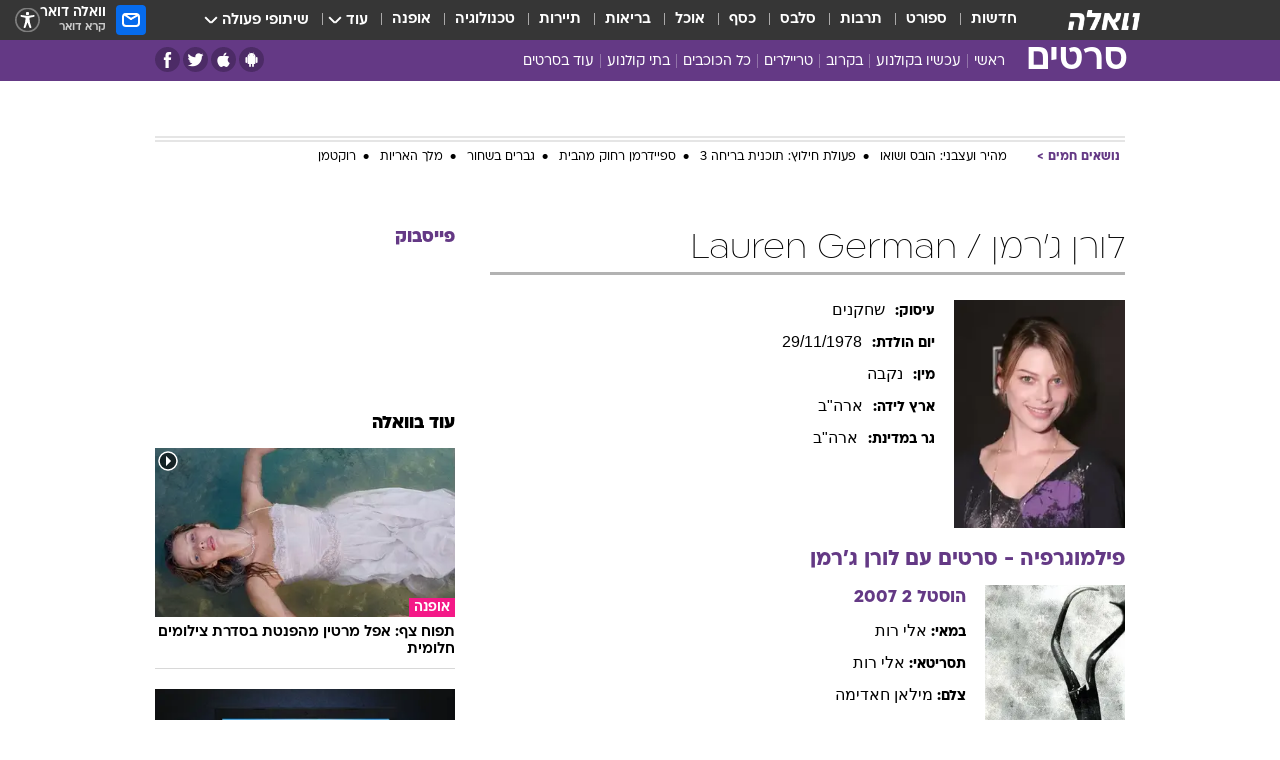

--- FILE ---
content_type: text/html; charset=utf-8
request_url: https://movies.walla.co.il/person/10395
body_size: 125403
content:
<!doctype html><html lang="he"><head><meta charset="UTF-8"/><meta name="viewport" content="width=device-width,initial-scale=1,maximum-scale=1"/><meta http-equiv="X-UA-Compatible" content="ie=edge"/><meta property="og:site_name" content="וואלה"/><meta name="twitter:card" content="summary_large_image"/><link href="https://images.wcdn.co.il" rel="preconnect"/><link rel="preconnect" href="https://cdn.taboola.com"/><link rel="dns-prefetch" href="https://cdn.taboola.com"/> 
		<title data-react-helmet="true">לורן ג&#x27;רמן  - וואלה סרטים</title><meta property="og:title" content="סרטים"/><meta name="description" content="הכל על לורן ג&#x27;רמן - Lauren German סרטים בהם שיחק, כתבות, ביוגרפיה קצרה ותמונות מסרטים"/><meta property="og:description" content="הכל על לורן ג&#x27;רמן - Lauren German סרטים בהם שיחק, כתבות, ביוגרפיה קצרה ותמונות מסרטים"/><meta property="og:image" content="https://images.wcdn.co.il/f_auto,q_auto,w_1200,t_54/2/5/9/5/2595622-46.jpg"/><meta name="twitter:title" content="לורן ג&#x27;רמן  - וואלה סרטים"/><meta name="twitter:description" content="הכל על לורן ג&#x27;רמן - Lauren German סרטים בהם שיחק, כתבות, ביוגרפיה קצרה ותמונות מסרטים"/><meta name="twitter:image" content="https://images.wcdn.co.il/f_auto,q_auto,w_1200,t_54/2/5/9/5/2595622-46.jpg"/><meta property="og:type" content="website"/><meta property="og:url" content="https://movies.walla.co.il/person/10395"/>
		<link rel="canonical" href="https://movies.walla.co.il/person/10395"/><link
						rel="shortcut icon"
						href=/public/favicons/walla-main.ico
						type="image/x-icon"
						sizes="192X192"
					/><meta name="vertical-name" content="סרטים" /><meta name="vertical-name-en" content="movies" /><script>window.addScriptPromise=(({src:t,async:e,name:r})=>{if(!(document.location.search.indexOf(`${r}=false`)>=0))return console.log(`[3rdparty] ${r}`),new Promise((n,c)=>{try{const a=document.createElement("script");a.setAttribute("src",t),a.setAttribute("data-script-name",r),e&&a.setAttribute("async",!0),a.onload=(()=>{n()}),a.onerror=(t=>{c(t)}),document.head.appendChild(a)}catch(t){c(t)}})});</script> <script async id="vad-hb-snippet" data-publisher="wallacoil">var _0x1a15 = [
				'vad_rollout',
				'cmd',
				'vad_timestamp',
				'async',
				'_vadHb',
				'text/javascript',
				'setAttribute',
				'//cdn.valuad.cloud/hb/',
				'top',
				'data-publisher',
				'disableInitialLoad',
				'getItem',
				'googletag',
				'pubads',
				'random',
				'now',
				'push',
				'refresh',
				'type',
				'document',
				'splice',
				'head',
			];
			(function (_0x13c736, _0x1a15d1) {
				var _0x14cdce = function (_0x5ee3c3) {
					while (--_0x5ee3c3) {
						_0x13c736['push'](_0x13c736['shift']());
					}
				};
				_0x14cdce(++_0x1a15d1);
			})(_0x1a15, 0xb7);
			var _0x14cd = function (_0x13c736, _0x1a15d1) {
				_0x13c736 = _0x13c736 - 0x0;
				var _0x14cdce = _0x1a15[_0x13c736];
				return _0x14cdce;
			};
			(function () {
				function _0x5a52f8() {
					var _0x3c4d66 = 'wallacoil';
					var _0x5169f8 = 'wallacoil';
					var _0x55553e = 'vad-hb-script';
					var _0x54e4f6 = Date[_0x14cd('0x8')]();
					var _0x1f2b7a = window[_0x14cd('0x1')]['document']['createElement']('script');
					_0x1f2b7a[_0x14cd('0xb')] = _0x14cd('0x14');
					_0x1f2b7a[_0x14cd('0x15')](_0x14cd('0x2'), _0x3c4d66);
					_0x1f2b7a['id'] = _0x55553e;
					_0x1f2b7a[_0x14cd('0x12')] = !![];
					var _0x2d40f0 = _0x54e4f6 - (_0x54e4f6 % (0x15180 * 0x3e8));
					var _0xd1e6c3 = parseInt(localStorage[_0x14cd('0x4')](_0x14cd('0x11')), 0xa) || _0x2d40f0;
					_0x1f2b7a['src'] =
						_0x14cd('0x0') + _0x5169f8 + '-prod.js' + '?timestamp=' + (_0x2d40f0 > _0xd1e6c3 ? _0x2d40f0 : _0xd1e6c3);
					window[_0x14cd('0x1')][_0x14cd('0xc')][_0x14cd('0xe')]['appendChild'](_0x1f2b7a);
				}
				function _0x45ed3b() {
					window[_0x14cd('0x5')] = window[_0x14cd('0x5')] || { cmd: [] };
					var _0x2787a5 = window[_0x14cd('0x5')];
					_0x2787a5[_0x14cd('0x10')] = _0x2787a5['cmd'] || [];
					if (_0x2787a5[_0x14cd('0x10')]['splice']) {
						_0x2787a5[_0x14cd('0x10')][_0x14cd('0xd')](0x0, 0x0, function () {
							_0x2787a5[_0x14cd('0x6')]()[_0x14cd('0x3')]();
						});
					} else {
						_0x2787a5[_0x14cd('0x10')][_0x14cd('0x9')](function () {
							_0x2787a5[_0x14cd('0x6')]()[_0x14cd('0x3')]();
						});
					}
				}
				function _0x1fd6a9() {
					window['googletag'] = window[_0x14cd('0x5')] || { cmd: [] };
					var _0x1f2f3b = window[_0x14cd('0x5')];
					_0x1f2f3b[_0x14cd('0x10')][_0x14cd('0x9')](function () {
						if (!window[_0x14cd('0x13')]) {
							_0x1f2f3b[_0x14cd('0x6')]()[_0x14cd('0xa')]();
						}
					});
				}
				var _0x170bb9 = parseFloat(localStorage[_0x14cd('0x4')](_0x14cd('0xf'))) || 0x1;
				if (Math[_0x14cd('0x7')]() <= _0x170bb9) {
					_0x45ed3b();
					_0x5a52f8();
					setTimeout(function () {
						_0x1fd6a9();
					}, 0xbb8);
				}
			})();</script><script async src="https://securepubads.g.doubleclick.net/tag/js/gpt.js"></script> <script>
    window.googletag = window.googletag || { cmd: [] };
    window.googletag.cmd.push(function () {
      window.googletag.pubads().enableLazyLoad({
        fetchMarginPercent: 150,
        renderMarginPercent: 100,
        mobileScaling: 1.0,
      });
      console.log('[GPT] Lazy loading is now enabled');
    });
  </script>  <script>
		function getCookie(name) {
			const cookies = document.cookie.split(';');
			for (let i = 0; i < cookies.length; i++) {
				const cookie = cookies[i].trim();
				if (cookie.startsWith(name + '=')) {
					return decodeURIComponent(cookie.substring(name.length + 1));
				}
			}
			return null;
		}
		const cookie = getCookie('webview-ppid')
		if(cookie){
			googletag.cmd.push(function () {
				googletag.pubads().setPublisherProvidedId(cookie);
			});
		}
        </script>  <script>
	(function () {
    	const isCookie = document.cookie.replace(/(?:(?:^|.*;\s*)userUniqueId\s*=\s*([^;]*).*$)|^.*$/, '$1');
        if (!isCookie) {
            const value = 'e98aa802-4d88-42da-83c8-0a40b7416d58_' + Date.now();
            document.cookie = 'userUniqueId=' + value + '; path=/; domain=.walla.co.il;'
        }
	})();
	</script>  <script>
	var t = {"item_id":0,"vertical_id":28,"vertical_name":"movies","category_id":0,"categoryName":"","item_type":"","exclusive":"not","providerid":0,"sub_categoryId":0,"ContentProvider":"","mobile":"0","vertical_eng_name":"movies","tohash":"","age":"0","gender":"0","login":"no","id":"","agegroup":"0","adb":"0","FatherSessionInSession":"","userUniqueId":"","page_type":"person","strip_step":"1"}
	googletag.cmd.push(function(){
		for (const [key, value] of Object.entries(t)) {
			googletag.pubads().setTargeting(key, value.toString());
			}
	})
 </script>  <script>var SSRTimer = setTimeout(() => {
				window.location.reload();
			}, 420000); // 7 minutes</script>   <script>window.WallaTargeting={"item_id":0,"vertical_id":28,"vertical_name":"סרטים","category_id":0,"categoryName":"","item_type":"","exclusive":"not","providerid":0,"sub_categoryId":0,"ContentProvider":"","mobile":"0","vertical_eng_name":"movies","tohash":""}</script>  <script async>(function () {
				var loaderUrl, scriptType;
				window._taboolaOS = (function () {
					var userAgent = navigator.userAgent || navigator.vendor || window.opera;
					var url = document.URL || document.location.href || window.location.href;
					var isSportApp = url.indexOf('app=sport') > -1;
					var isWallaApp = url.indexOf('app=walla') > -1;
					var androidPubName = 'wallail-wallaandroidapp';
					var iosPubName = 'wallail-wallaiosapp';
					var webPubName = 'wallail-walla';
					if (url.indexOf('sheee') > -1) {
						androidPubName = 'wallail-sheeeandroidapp';
						iosPubName = 'wallail-sheeeiosapp';
						webPubName = 'wallail-sheee';
					} else if (url.indexOf('judaism') > -1) {
						androidPubName = 'wallail-judaismandroidapp';
						iosPubName = 'wallail-judaismiosapp';
						webPubName = 'wallail-judaism';
					} else if (isSportApp) {
						androidPubName = 'wallail-wallasportapp';
						iosPubName = 'wallail-wallasportapp';
						webPubName = 'wallail-wallasportapp';
					} else if (isWallaApp) {
						androidPubName = 'wallail-wallanewsapp';
						iosPubName = 'wallail-wallanewsapp';
						webPubName = 'wallail-wallanewsapp';
					} else {
						androidPubName = 'wallail-wallaandroidapp';
						iosPubName = 'wallail-wallaiosapp';
						webPubName = 'wallail-walla';
					}
					var isWebView = /chromeless=true/i.test(url);
					if (isWebView && /android/i.test(userAgent) && !isSportApp) {
						window.taboolaMobilePubName = androidPubName;
						scriptType = 'tb-mobile-loader-script';
						loaderUrl = 'https://cdn.taboola.com/libtrc/' + androidPubName + '/mobile-loader.js';
						return 'Android';
					} else if (isWebView && /iPhone|iPad|iPod/i.test(userAgent) && !isSportApp) {
						window.taboolaMobilePubName = iosPubName;
						scriptType = 'tb-mobile-loader-script';
						loaderUrl = 'https://cdn.taboola.com/libtrc/' + iosPubName + '/mobile-loader.js';
						return 'iOS';
					}
					scriptType = 'tb_loader_script';
					loaderUrl = 'https://cdn.taboola.com/libtrc/' + webPubName + '/loader.js';
					return 'Web';
				})();
				!(function (e, f, u, i) {
					if (!document.getElementById(i)) {
						e.async = true;
						e.src = u;
						e.id = i;
						f.parentNode.insertBefore(e, f);
					}
				})(document.createElement('script'), document.getElementsByTagName('script')[0], loaderUrl, scriptType);
			})();</script>    <script async>if (window.location.href.includes('//www.walla.co.il') || window.location.href.includes('//walla.co.il')) {
				const head = document.getElementsByTagName('head')[0];
				const webPushScript = document.createElement('script');
				webPushScript.async = true;
				webPushScript.src = 'https://cdn.taboola.com/webpush/publishers/1519763/taboola-push-sdk.js';
				head.appendChild(webPushScript);
			}</script>   <script>
	const wasPageReloaded = (function() {
		try {
			// https://stackoverflow.com/questions/5004978/check-if-page-gets-reloaded-or-refreshed-in-javascript/53307588#53307588
			return (
				(window.performance && window.performance.navigation && window.performance.navigation.type === 1) ||
				window.performance && window.performance.getEntriesByType && 
				window.performance.getEntriesByType('navigation')
				.map(function(nav) {return nav.type})
				.indexOf('reload') >= 0
				);
			} catch (e) {
				return false;
			}
		})();
		
		try {
			var isAAB = ('; ' + document.cookie).split('; sdfgh45678=').pop().split(';').shift() || '0';
			var pageNumberInSession = ('; ' + document.cookie).split('; _wpnis=').pop().split(';').shift() || '1';
			var fatherSessionInSession = ('; ' + document.cookie).split('; _wfsis=').pop().split(';').shift() || document.referrer || document.location.origin || '';
			window.dataLayer = [Object.assign({"verticalId":28,"verticalName":"סרטים","categoryId":"","sub_category_Id":"","itemId":"","itemTypeId":"","createdByUsername":"","itemTitle":"","itemPubliactionDate":"","itemCreatedDate":"","itemLastUpdate":"","itemTitleWordsCount":"","itemSubTitleWordsCount":"","itemPicCount":"","itemTagsCount":"","ContentProvider":"","contentProvider":"","ContentProviderId":"","ContentProviderSecondary":"","itemAuthor":"","itemAuthorId":"","tags":"","item_type":"","IsPlaybuzzOnPage":"","IsRecipe":"","IsPoll":"","IsSurvey":"","IsTrivia":"","itemSectionsWordsCount":"","itemWordCountRange":"","exclusive":"not","videoGenre":"","videoMovieName":"","categoryName":"","subCategoryName":"","AgeLimit":"false","mobile":"0","adb":"0","FatherSessionInSession":"","vertical_eng_name":"movies","IsLive":"no","IsPodcast":"no","IsTaboolaOnPage":"0","editorId":"","editor":"","tohash":"",adb: isAAB, Pagenumberinsession:pageNumberInSession, FatherSessionInSession:fatherSessionInSession }, {wasPageReloaded: wasPageReloaded})];
		} catch (e) {
			console.error(e);
		}
		
		/* used in monitor */
		window.wallaGlobalEventData = {
			wasPageReloaded,
			title: document.title,
		};
		window.wallaEnv = {"DAL_URL":"https://dal.walla.co.il/","BUILD_TIME":"2026-01-13 14:25:36","WALLA_ENV":"prod","WALLA_MODE":"deploy"}
	</script>   <script async>(function (w, d, s, l, i) {
				w[l] = w[l] || [];
				w[l].push({ 'gtm.start': new Date().getTime(), event: 'gtm.js' });
				var f = d.getElementsByTagName(s)[0],
					j = d.createElement(s),
					dl = l != 'dataLayer' ? '&l=' + l : '';
				j.async = true;
				j.src = 'https://www.googletagmanager.com/gtm.js?id=' + i + dl;
				f.parentNode.insertBefore(j, f);
			})(window, document, 'script', 'dataLayer', 'GTM-T728TH');</script>  <script async>(function (w, d, s, l, i) {
				w[l] = w[l] || [];
				w[l].push({ 'gtm.start': new Date().getTime(), event: 'gtm.js' });
				var f = d.getElementsByTagName(s)[0],
					j = d.createElement(s),
					dl = l != 'dataLayer' ? '&l=' + l : '';
				j.async = true;
				j.src = 'https://www.googletagmanager.com/gtm.js?id=' + i + dl;
				f.parentNode.insertBefore(j, f);
			})(window, document, 'script', 'dataLayer', 'GTM-WGMK7ZS');</script>  <script>console.log('loading read aloud');
			window.ga =
				window.ga ||
				function () {
					(ga.q = ga.q || []).push(arguments);
				};
			ga.l = +new Date();
			const _scripts = [{ url: 'https://www.google-analytics.com/analytics.js', name: 'google_analytics' }];
			_scripts.forEach(function (_s) {
				addScriptPromise({ src: _s?.url, async: true, name: _s.name });
			});
			// }</script><script defer="defer" src="https://tags.dxmdp.com/tags/bc8a7a32-7d98-4226-8af9-d2a43a8621cc/dmp-provider.js"></script>  <script>(function () {
				/** CONFIGURATION START **/
				var _sf_async_config = (window._sf_async_config = window._sf_async_config || {});
				_sf_async_config.uid = 20047;
				_sf_async_config.domain = 'walla.co.il'; //CHANGE THIS TO THE ROOT DOMAIN
				_sf_async_config.flickerControl = false;
				_sf_async_config.useCanonical = true;
				_sf_async_config.useCanonicalDomain = true;
				_sf_async_config.sections =
					window.WallaTargeting && window.WallaTargeting.vertical_name ? window.WallaTargeting.vertical_name : '';
				_sf_async_config.authors =
					window.WallaTargeting && window.WallaTargeting.itemAuthor ? window.WallaTargeting.itemAuthor : '';
				/** CONFIGURATION END **/
				function loadChartbeat() {
					var e = document.createElement('script');
					var n = document.getElementsByTagName('script')[0];
					e.type = 'text/javascript';
					e.async = true;
					e.src = '//static.chartbeat.com/js/chartbeat.js';
					n.parentNode.insertBefore(e, n);
				}
				loadChartbeat();
			})();</script><script async src="//static.chartbeat.com/js/chartbeat_mab.js"></script>  </head><body class="">  <script>var isMobile =
				/iPhone|iPad|iPod|midp|rv:1.2.3.4|ucweb|windows ce|windows mobile|BlackBerry|IEMobile|Opera Mini|Android/i.test(
					navigator.userAgent
				);
			if (isMobile) {
				var newDiv = document.createElement('div');
				newDiv.className = 'no-mobile-app';
				newDiv.style.display = 'none';
				document.body.appendChild(newDiv);
			}</script>   <div id="vadInterstitialSplash"><script>var isMobile =
					/iPhone|iPad|iPod|midp|rv:1.2.3.4|ucweb|windows ce|windows mobile|BlackBerry|IEMobile|Opera Mini|Android/i.test(
						navigator.userAgent
					);
				if (isMobile) {
					console.log('interstitial from HTML!!!');
					var googletag = googletag || {};
					googletag.cmd = googletag.cmd || [];

					var showInterstitial = true;
					function getInterstitialData() {
						var retval = localStorage.getItem('interstitialData');
						return retval ? JSON.parse(retval) : [Date.now(), 0, false];
					}
					var interstitialData = getInterstitialData();
					var timestamp = interstitialData[0];
					var attempts = interstitialData[1];
					var served = interstitialData[2];
					var hourPassed = timestamp && timestamp + 660 * 1000 < Date.now(); // 11 minutes
					if (hourPassed) {
						attempts = 0;
						showInterstitial = false;
						timestamp = Date.now();
						localStorage.removeItem('interstitialData');
						console.log('google interstitial, an hour passed');
					} else if (attempts < 2 && !served) {
						console.log(
							'google interstitial, attempts: ',
							attempts,
							'interstitial:',
							timestamp ? new Date(timestamp) : 'N/A'
						);
						showInterstitial = false;
					} else {
						console.log(
							'publisher interstitial, attempts: ',
							attempts,
							'timestamp:',
							timestamp ? new Date(timestamp) : 'N/A'
						);
					}
					var urlInterstitial = window.location.pathname;
					var ref = document.referrer || document.location.hostname;
					var isDiv = document.querySelector('.no-mobile-app');
					console.log('is div no-mobile-app ==== ', !!isDiv);
					if (!!isDiv && showInterstitial) {
						googletag.cmd.push(function () {
							// TODO: replace adunit - construct non Google interstitial adunit name
							// var adunit = "/".concat(r.Z.get().ads.networkId, "/").concat(r.Z.get().ads.adUnitPrefix, "interstitial_vad_phone");
							// url === '/' is homepage
							var adunit =
								urlInterstitial === '/'
									? '/43010785/wallanews/main/MW_Interstitial_Phone'
									: '/43010785/wallanews/innerpages/MW_Interstitial_Phone';
							var e,
								n = googletag.defineSlot(adunit, [1, 1], 'vadInterstitialSplash').addService(googletag.pubads());
							n.setTargeting(
								'exclusive',
								(null === (e = window.WallaTargeting) || void 0 === e ? void 0 : e.exclusive) || 'not'
							);
							googletag.enableServices();
							googletag.display('vadInterstitialSplash');
							console.log('publisher interstitial', adunit.split('/').pop());
						});
					} else {
						localStorage.setItem('interstitialData', JSON.stringify([timestamp, attempts + 1, served]));
						// TODO: replace adunit - construct Google interstitial adunit name
						// var adunit = "/".concat(r.Z.get().ads.networkId, "/").concat(r.Z.get().ads.adUnitPrefix, "interstitial_phone");
						// url === '/' is homepage
						var adunit =
							urlInterstitial === '/'
								? '/43010785/wallanews/main/interstitial_phone'
								: '/43010785/wallanews/innerpages/interstitial_phone';
						console.log('google interstitial', adunit);
						// GPT ad slots
						googletag.cmd.push(function () {
							// TODO: code taken from your current interstitial implementation, change as needed.
							var e,
								n = googletag.defineOutOfPageSlot(adunit, googletag.enums.OutOfPageFormat.INTERSTITIAL);
							n &&
								(n.addService(googletag.pubads()),
								n.setTargeting(
									'exclusive',
									(null === (e = window.WallaTargeting) || void 0 === e ? void 0 : e.exclusive) || 'not'
								)),
								googletag.enableServices(),
								googletag.display(n);
						});
					}

					googletag.cmd.push(function () {
						googletag.pubads().addEventListener('slotRenderEnded', function (event) {
							var slotName = event.slot.getSlotElementId();
							if (!event.isEmpty && slotName.indexOf('interstitial_phone') > -1) {
								var interstitialData = getInterstitialData();
								localStorage.setItem(
									'interstitialData',
									JSON.stringify([interstitialData[0], interstitialData[1], true])
								);
								console.log('google interstitial served');
							}
						});
					});
				}</script></div><script>/*
			Want to customize your button? visit our documentation page:
			https://enterprise.nagich.co.il/custom-button.taf
			*/
			window.interdeal = {
				sitekey: '5160cb3b771e72b657e6579c599b82a2',
				Position: 'left',
				domains: {
					js: 'https://js.nagich.co.il/',
					acc: 'https://access.nagich.co.il/',
				},
				stopNotifFocus: true,
				Menulang: 'HE',
				btnStyle: {
					vPosition: ['80%', '20%'],
					scale: ['0.5', '0.5'],
					color: {
						main: '#1c4bb6',
						second: '#ffffff',
					},
					icon: {
						outline: true,
						type: 1,
						shape: 'circle',
					},
				},
			};
			(function (doc, head, body) {
				var coreCall = doc.createElement('script');
				coreCall.src = interdeal.domains.js + 'core/4.6.12/accessibility.js';
				coreCall.defer = true;
				coreCall.integrity =
					'sha512-tbmzeMlPGqU0SEFXwKxqHdaa9SnF4EjTai5LCahOcN9KSTIo9LRscxtii6TZ0MSooxl73IZg2cj6klk8wBm0hg==';
				coreCall.crossOrigin = 'anonymous';
				coreCall.setAttribute('data-cfasync', true);
				body ? body.appendChild(coreCall) : head.appendChild(coreCall);
			})(document, document.head, document.body);</script>  <div id="modal-root"></div><div id="pop-up-seniors"></div><div id="root"><style data-emotion="css jqbv74 lwohc9 18l7q8n 1b0i2bu 1p27pre 1njwyst ltupjm 1ppv781 9jty6z hi2koi jmywp2 gt9fym 1unvu1o 1s9m7en 1t8246r ycb6ds 1a9ifeg 1f2wv5l">@media (max-width: 969px){body{padding-top:94px;}body.mobile-app,body.no-main-header,body.vod,body.sheee{padding-top:0;}body.zahav{padding-top:48px;}body.without-horizontal-nav:not(.mobile-app){padding-top:54px;}body.with-top-mobile-app-header.with-top-mobile-app-header{padding-top:70px;padding-bottom:30px;}body.new-hp{padding-top:43px;}}@media (max-width: 969px){.font-size-container{display:block;}.font-slider-container{display:block;}.walla-logo-mobile-container{display:-webkit-box;display:-webkit-flex;display:-ms-flexbox;display:flex;-webkit-align-items:center;-webkit-box-align:center;-ms-flex-align:center;align-items:center;-webkit-box-pack:center;-ms-flex-pack:center;-webkit-justify-content:center;justify-content:center;width:100%;}.font-slider{width:100%;height:116px;-webkit-flex-shrink:0;-ms-flex-negative:0;-webkit-flex-shrink:0;-ms-flex-negative:0;flex-shrink:0;border-top:1px solid #000;border-bottom:1px solid #000;background:#FFF;display:-webkit-box;display:-webkit-flex;display:-ms-flexbox;display:flex;-webkit-box-pack:center;-ms-flex-pack:center;-webkit-justify-content:center;justify-content:center;-webkit-align-items:center;-webkit-box-align:center;-ms-flex-align:center;align-items:center;position:fixed;top:53px;left:0;right:0;z-index:10000;opacity:0;visibility:hidden;-webkit-transition:opacity 0.3s ease-in-out,visibility 0.3s ease-in-out;transition:opacity 0.3s ease-in-out,visibility 0.3s ease-in-out;}.font-slider.visible{opacity:1;visibility:visible;}}@-webkit-keyframes animation-lwohc9{0%{top:-54px;}100%{top:0;}}@keyframes animation-lwohc9{0%{top:-54px;}100%{top:0;}}@-webkit-keyframes animation-18l7q8n{0%{-webkit-transform:translateY(2px);-moz-transform:translateY(2px);-ms-transform:translateY(2px);transform:translateY(2px);}20%{-webkit-transform:translateY(-2px);-moz-transform:translateY(-2px);-ms-transform:translateY(-2px);transform:translateY(-2px);}90%{-webkit-transform:translateY(3px);-moz-transform:translateY(3px);-ms-transform:translateY(3px);transform:translateY(3px);}100%{-webkit-transform:translateY(2px);-moz-transform:translateY(2px);-ms-transform:translateY(2px);transform:translateY(2px);}}@keyframes animation-18l7q8n{0%{-webkit-transform:translateY(2px);-moz-transform:translateY(2px);-ms-transform:translateY(2px);transform:translateY(2px);}20%{-webkit-transform:translateY(-2px);-moz-transform:translateY(-2px);-ms-transform:translateY(-2px);transform:translateY(-2px);}90%{-webkit-transform:translateY(3px);-moz-transform:translateY(3px);-ms-transform:translateY(3px);transform:translateY(3px);}100%{-webkit-transform:translateY(2px);-moz-transform:translateY(2px);-ms-transform:translateY(2px);transform:translateY(2px);}}body.adBackground .walla-core-container{padding-right:10px;padding-left:10px;}body.adBackground .adBox.adBackround{margin-top:0!important;margin-bottom:25px!important;}.top-phone-item-placeholder{background-color:#F5F5F5;position:absolute;top:0;right:50%;-webkit-transform:translateX(50%);-moz-transform:translateX(50%);-ms-transform:translateX(50%);transform:translateX(50%);overflow:hidden;}.top-phone-item-placeholder-wallasport{background-color:#F5F5F5;width:375px;height:50px;position:absolute;top:0;right:50%;-webkit-transform:translateX(50%);-moz-transform:translateX(50%);-ms-transform:translateX(50%);transform:translateX(50%);overflow:hidden;}.item-ad-in-content-placeholder{background-color:#F5F5F5;width:336px;height:280px;position:relative;right:50%;-webkit-transform:translateX(50%);-moz-transform:translateX(50%);-ms-transform:translateX(50%);transform:translateX(50%);overflow:hidden!important;}.slot-prestitial-desktop{background-color:var(--white, #ffffff);width:100%;position:fixed;z-index:99999999999;top:0;right:0;left:0;bottom:0;display:none;overflow:visible!important;}.slot-hidden{display:none;}@-webkit-keyframes animation-1p27pre{0%{top:-54px;}100%{top:0;}}@keyframes animation-1p27pre{0%{top:-54px;}100%{top:0;}}@-webkit-keyframes animation-1njwyst{0%{opacity:0;}100%{opacity:.5;}}@keyframes animation-1njwyst{0%{opacity:0;}100%{opacity:.5;}}@-webkit-keyframes animation-ltupjm{0%{bottom:-100%;}100%{bottom:0;}}@keyframes animation-ltupjm{0%{bottom:-100%;}100%{bottom:0;}}@-webkit-keyframes animation-1ppv781{0%{-webkit-transform:rotate(0deg);-webkit-transform:rotate(0deg);-moz-transform:rotate(0deg);-ms-transform:rotate(0deg);transform:rotate(0deg);}100%{-webkit-transform:rotate(360deg);-webkit-transform:rotate(360deg);-moz-transform:rotate(360deg);-ms-transform:rotate(360deg);transform:rotate(360deg);}}@keyframes animation-1ppv781{0%{-webkit-transform:rotate(0deg);-webkit-transform:rotate(0deg);-moz-transform:rotate(0deg);-ms-transform:rotate(0deg);transform:rotate(0deg);}100%{-webkit-transform:rotate(360deg);-webkit-transform:rotate(360deg);-moz-transform:rotate(360deg);-ms-transform:rotate(360deg);transform:rotate(360deg);}}html{line-height:1.15;-webkit-text-size-adjust:100%;}body{margin:0;}body.h-100{height:100%;overflow:hidden;}body.h-100 #root{height:100%;}body.h-100 #root .vertical-4{height:100%;}h1{font-size:2em;margin:0.67em 0;}hr{box-sizing:content-box;height:0;overflow:visible;}pre{font-family:monospace,monospace;font-size:1em;}a{background-color:transparent;}abbr[title]{border-bottom:0;-webkit-text-decoration:underline;text-decoration:underline;-webkit-text-decoration:underline dotted;text-decoration:underline dotted;}b,strong{font-weight:bolder;}code,kbd,samp{font-family:monospace,monospace;font-size:1em;}small{font-size:80%;}sub,sup{font-size:75%;line-height:0;position:relative;vertical-align:baseline;}sub{bottom:-0.25em;}sup{top:-0.5em;}img{border-style:none;}button,input,optgroup,select,textarea{font-family:inherit;font-size:100%;line-height:1.15;margin:0;}button,input{overflow:visible;}button,select{text-transform:none;}button,[type='button'],[type='reset'],[type='submit']{-webkit-appearance:button;}button::-moz-focus-inner,[type='button']::-moz-focus-inner,[type='reset']::-moz-focus-inner,[type='submit']::-moz-focus-inner{border-style:none;padding:0;}button:-moz-focusring,[type='button']:-moz-focusring,[type='reset']:-moz-focusring,[type='submit']:-moz-focusring{outline:1px dotted ButtonText;}fieldset{padding:0.35em 0.75em 0.625em;}legend{box-sizing:border-box;color:inherit;display:table;max-width:100%;padding:0;white-space:normal;}progress{vertical-align:baseline;}textarea{overflow:auto;}[type='checkbox'],[type='radio']{box-sizing:border-box;padding:0;}[type='number']::-webkit-inner-spin-button,[type='number']::-webkit-outer-spin-button{height:auto;}[type='search']{-webkit-appearance:textfield;outline-offset:-2px;}[type='search']::-webkit-search-decoration{-webkit-appearance:none;}::-webkit-file-upload-button{-webkit-appearance:button;font:inherit;}details{display:block;}summary{display:-webkit-box;display:-webkit-list-item;display:-ms-list-itembox;display:list-item;}template{display:none;}[hidden]{display:none;}html,button,input,select,textarea{font-family:arial,helvetica,sans-serif;}button:disabled{cursor:default;}*,*:before,*:after{box-sizing:border-box;}a{-webkit-text-decoration:none;text-decoration:none;color:inherit;cursor:pointer;}img{display:block;}button,input[type='submit']{background-color:transparent;border-width:0;padding:0;cursor:pointer;}input{border-width:0;}input::-moz-focus-inner{border:0;padding:0;margin:0;}ul,ol,dd{margin:0;padding:0;list-style:none;}h1,h2,h3,h4,h5,h6{margin:0;font-size:inherit;font-weight:inherit;}p{margin:0;}cite{font-style:normal;}fieldset{border-width:0;padding:0;margin:0;}iframe{border-style:none;border-width:0;}form{margin:0;padding:0;}table{border:0;border-spacing:0px;border-collapse:collapse;}table td{padding:0px;}input[type='number']::-webkit-inner-spin-button,input[type='number']::-webkit-outer-spin-button{-ms-appearance:none;-moz-appearance:none;-webkit-appearance:none;-webkit-appearance:none;-moz-appearance:none;-ms-appearance:none;appearance:none;margin:0;}figure{margin:0;}@font-face{font-family:'ploni-ultra-light';font-display:block;src:url('/public/font/ploni/ploni-walla-ultralight-aaa.woff') format('woff'),url('/public/font/ploni/ploni-walla-ultralight-aaa.woff2') format('woff2'),url('/public/font/ploni/ploni-walla-ultralight-aaa.otf') format('opentype');font-weight:200;}@font-face{font-family:'ploni-light';font-display:block;src:url('/public/font/ploni/ploni-walla-light-aaa.woff') format('woff'),url('/public/font/ploni/ploni-walla-light-aaa.woff2') format('woff2'),url('/public/font/ploni/ploni-walla-light-aaa.otf') format('opentype');font-weight:300;}@font-face{font-family:'ploni-regular';font-display:block;src:url('/public/font/ploni/ploni-walla-regular-aaa.woff') format('woff'),url('/public/font/ploni/ploni-walla-regular-aaa.woff2') format('woff2'),url('/public/font/ploni/ploni-walla-regular-aaa.otf') format('opentype');font-weight:400;}@font-face{font-family:'ploni-medium';font-display:block;src:url('/public/font/ploni/ploni-walla-medium-aaa.woff') format('woff'),url('/public/font/ploni/ploni-walla-medium-aaa.woff2') format('woff2'),url('/public/font/ploni/ploni-walla-medium-aaa.otf') format('opentype');font-weight:500;}@font-face{font-family:'ploni-demi-bold';font-display:block;src:url('/public/font/ploni/ploni-walla-demibold-aaa.woff') format('woff'),url('/public/font/ploni/ploni-walla-demibold-aaa.woff2') format('woff2'),url('/public/font/ploni/ploni-walla-demibold-aaa.otf') format('opentype');font-weight:600;}@font-face{font-family:'ploni-bold';font-display:block;src:url('/public/font/ploni/ploni-walla-bold-aaa.woff') format('woff'),url('/public/font/ploni/ploni-walla-bold-aaa.woff2') format('woff2'),url('/public/font/ploni/ploni-walla-bold-aaa.otf') format('opentype');font-weight:700;}@font-face{font-family:'ploni-ultra-bold';font-display:block;src:url('/public/font/ploni/ploni-walla-ultrabold-aaa.woff') format('woff'),url('/public/font/ploni/ploni-walla-ultrabold-aaa.woff2') format('woff2'),url('/public/font/ploni/ploni-walla-ultrabold-aaa.otf') format('opentype');font-weight:800;}@font-face{font-family:'ploni-black';font-display:block;src:url('/public/font/ploni/ploni-walla-black-aaa.woff') format('woff'),url('/public/font/ploni/ploni-walla-black-aaa.woff2') format('woff2'),url('/public/font/ploni/ploni-walla-black-aaa.otf') format('opentype');font-weight:900;}@font-face{font-family:'almoni-ultra-light';font-display:block;src:url('/public/font/almoni/almoni-neue-aaa-200.woff') format('woff'),url('/public/font/almoni/almoni-neue-aaa-200.ttf') format('truetype');font-weight:200;}@font-face{font-family:'c-light';font-display:block;src:url('/public/font/almoni/almoni-neue-aaa-300.woff') format('woff'),url('/public/font/almoni/almoni-neue-aaa-300.ttf') format('truetype');font-weight:300;}@font-face{font-family:'almoni-regular';font-display:block;src:url('/public/font/almoni/almoni-neue-aaa-400.woff') format('woff'),url('/public/font/almoni/almoni-neue-aaa-400.ttf') format('truetype');font-weight:400;}@font-face{font-family:'almoni-medium';font-display:block;src:url('/public/font/almoni/almoni-neue-aaa-500.woff') format('woff'),url('/public/font/almoni/almoni-neue-aaa-500.ttf') format('truetype');font-weight:500;}@font-face{font-family:'almoni-demi-bold';font-display:block;src:url('/public/font/almoni/almoni-neue-aaa-600.woff') format('woff'),url('/public/font/almoni/almoni-neue-aaa-600.ttf') format('truetype');font-weight:600;}@font-face{font-family:'almoni-bold';font-display:block;src:url('/public/font/almoni/almoni-neue-aaa-700.woff') format('woff'),url('/public/font/almoni/almoni-neue-aaa-700.ttf') format('truetype');font-weight:700;}@font-face{font-family:'almoni-ultra-bold';font-display:block;src:url('/public/font/almoni/almoni-neue-aaa-800.woff') format('woff'),url('/public/font/almoni/almoni-neue-aaa-800.ttf') format('truetype');font-weight:800;}@font-face{font-family:'almoni-black';font-display:block;src:url('/public/font/almoni/almoni-neue-aaa-900.woff') format('woff'),url('/public/font/almoni/almoni-neue-aaa-900.ttf') format('truetype');font-weight:900;}@font-face{font-family:'almoni-ultra-black';font-display:block;src:url('/public/font/almoni/almoni-neue-aaa-900b.woff') format('woff'),url('/public/font/almoni/almoni-neue-aaa-900b.ttf') format('truetype');font-weight:900;}@font-face{font-family:'spoiler-regular';font-display:block;src:url('/public/font/spoiler/fbspoileren-regular-webfont.woff') format('woff'),url('/public/font/spoiler/fbspoileren-regular-webfont.ttf') format('truetype');}@font-face{font-family:'OpenSans-Regular';src:url('/public/font/OpenSans/OpenSans-Regular.eot');src:url('/public/font/OpenSans/OpenSans-Regular.eot?#iefix') format('embedded-opentype'),url('/public/font/OpenSans/OpenSans-Regular.woff') format('woff');font-weight:normal;font-style:normal;font-display:block;}@font-face{font-family:'OpenSans-Italic';src:url('/public/font/OpenSans/OpenSans-Italic.eot');src:url('/public/font/OpenSans/OpenSans-Italic.eot?#iefix') format('embedded-opentype'),url('/public/font/OpenSans/OpenSans-Italic.woff') format('woff');font-weight:normal;font-style:italic;font-display:block;}@font-face{font-family:'OpenSans-Bold';src:url('/public/font/OpenSans/OpenSans-Bold.eot');src:url('/public/font/OpenSans/OpenSans-Bold.eot?#iefix') format('embedded-opentype'),url('/public/font/OpenSans/OpenSans-Bold.woff') format('woff');font-weight:bold;font-style:normal;font-display:block;}@font-face{font-family:'OpenSans-BoldItalic';src:url('/public/font/OpenSans/OpenSans-BoldItalic.eot');src:url('/public/font/OpenSans/OpenSans-BoldItalic.eot?#iefix') format('embedded-opentype'),url('/public/font/OpenSans/OpenSans-BoldItalic.woff') format('woff');font-weight:bold;font-style:italic;font-display:block;}@font-face{font-family:'OpenSans-ExtraBold';src:url('/public/font/OpenSans/OpenSans-ExtraBold.eot');src:url('/public/font/OpenSans/OpenSans-ExtraBold.eot?#iefix') format('embedded-opentype'),url('/public/font/OpenSans/OpenSans-ExtraBold.woff') format('woff');font-weight:bold;font-style:normal;font-display:block;}@font-face{font-family:'OpenSans-ExtraBoldItalic';src:url('/public/font/OpenSans/OpenSans-ExtraBoldItalic.eot');src:url('/public/font/OpenSans/OpenSans-ExtraBoldItalic.eot?#iefix') format('embedded-opentype'),url('/public/font/OpenSans/OpenSans-ExtraBoldItalic.woff') format('woff');font-weight:bold;font-style:italic;font-display:block;}@font-face{font-family:'OpenSans-Light';src:url('/public/font/OpenSans/OpenSans-Light.eot');src:url('/public/font/OpenSans/OpenSans-Light.eot?#iefix') format('embedded-opentype'),url('/public/font/OpenSans/OpenSans-Light.woff') format('woff');font-weight:300;font-style:normal;font-display:block;}@font-face{font-family:'OpenSans-Medium';src:url('/public/font/OpenSans/OpenSans-Medium.eot');src:url('/public/font/OpenSans/OpenSans-Medium.eot?#iefix') format('embedded-opentype'),url('/public/font/OpenSans/OpenSans-Medium.woff') format('woff');font-weight:500;font-style:normal;font-display:block;}@font-face{font-family:'NotoSansHebrew-Regular';src:url('/public/font/NotoSansHebrew/NotoSansHebrew-Regular.eot');src:url('/public/font/NotoSansHebrew/NotoSansHebrew-Regular.eot?#iefix') format('embedded-opentype'),url('/public/font/NotoSansHebrew/NotoSansHebrew-Regular.woff') format('woff');font-weight:normal;font-style:normal;font-display:block;}@font-face{font-family:'NotoSansHebrew-Bold';src:url('/public/font/NotoSansHebrew/NotoSansHebrew-Bold.eot');src:url('/public/font/NotoSansHebrew/NotoSansHebrew-Bold.eot?#iefix') format('embedded-opentype'),url('/public/font/NotoSansHebrew/NotoSansHebrew-Bold.woff') format('woff');font-weight:bold;font-style:normal;font-display:block;}@font-face{font-family:'walla-fun';src:url('/public/font/fun/games.woff') format('woff'),url('/public/font/fun/games.ttf') format('truetype');font-weight:normal;font-style:normal;}[class^='walla-fun-']:before,[class*=' walla-fun-']:before{font-family:'walla-fun';speak:none;line-height:1;-webkit-font-smoothing:antialiased;-moz-osx-font-smoothing:grayscale;width:100%;height:100%;display:-webkit-box;display:-webkit-flex;display:-ms-flexbox;display:flex;-webkit-align-items:center;-webkit-box-align:center;-ms-flex-align:center;align-items:center;-webkit-box-pack:center;-ms-flex-pack:center;-webkit-justify-content:center;justify-content:center;font-size:20px;}.walla-fun-expand:before{content:'\41';}.walla-fun-cards:before{content:'\42';}.walla-fun-brain:before{content:'\43';}.walla-fun-fashion:before{content:'\44';}.walla-fun-action:before{content:'\45';}.walla-fun-time:before{content:'\46';}.walla-fun-star:before{content:'\47';}.walla-fun-sport:before{content:'\48';}.walla-fun-racing:before{content:'\49';}.walla-fun-personal:before{content:'\4a';}.walla-fun-motor:before{content:'\4b';}.walla-fun-crazy:before{content:'\4c';}.walla-fun-cooking:before{content:'\4d';}.walla-fun-bubbles:before{content:'\4e';}.walla-fun-arrow-left:before{content:'\4f';}.walla-fun-arrow-right:before{content:'\50';}.walla-fun-arcade:before{content:'\51';}.walla-fun-spongebob:before{content:'\52';}.walla-fun-animals:before{content:'\53';}.walla-fun-cactus:before{content:'\54';}.walla-fun-paint:before{content:'\55';}.walla-fun-mahjong:before{content:'\56';}.walla-fun-mario:before{content:'\57';}@font-face{font-family:'walla-weather';src:url('/public/font/weather/wallaweather.woff') format('woff'),url('/public/font/weather/wallaweather.ttf') format('truetype');font-weight:normal;font-style:normal;}[class^='walla-weather-']:before,[class*=' walla-weather-']:before{font-family:'walla-weather';speak:none;line-height:1;-webkit-font-smoothing:antialiased;-moz-osx-font-smoothing:grayscale;width:100%;height:100%;display:-webkit-box;display:-webkit-flex;display:-ms-flexbox;display:flex;-webkit-align-items:center;-webkit-box-align:center;-ms-flex-align:center;align-items:center;-webkit-box-pack:center;-ms-flex-pack:center;-webkit-justify-content:center;justify-content:center;font-size:20px;}.walla-weather-air-directions:before{content:'a';}.walla-weather-air-pollution:before{content:'b';}.walla-weather-humidity:before{content:'c';}.walla-weather-moon:before{content:'d';}.walla-weather-sun:before{content:'e';}.walla-weather-temp:before{content:'f';}.walla-weather-wave-hight:before{content:'g';}.walla-weather-wave-status:before{content:'h';}.walla-weather-wind:before{content:'i';}.walla-weather-wind-2:before{content:'j';}.walla-weather-down-arrow:before{content:'\6b';}.walla-weather-up-arrow:before{content:'\6c';}.walla-weather-error:before{content:'\6d';}@font-face{font-family:'walla-icons';font-display:block;src:url('/public/font/fonticon/wallaicons.woff') format('woff'),url('/public/font/fonticon/wallaicons.ttf') format('truetype');font-weight:500;}[class^='walla-icon-']:before,[class*=' walla-icon-']:before{font-family:'walla-icons';speak:none;line-height:1;-webkit-font-smoothing:antialiased;-moz-osx-font-smoothing:grayscale;width:100%;height:100%;display:-webkit-box;display:-webkit-flex;display:-ms-flexbox;display:flex;-webkit-align-items:center;-webkit-box-align:center;-ms-flex-align:center;align-items:center;-webkit-box-pack:center;-ms-flex-pack:center;-webkit-justify-content:center;justify-content:center;font-size:20px;}[class^='walla-icon-'].small:before,[class*=' walla-icon-'].small:before{font-size:17px;}.walla-icon-printer:before{content:'Z';}.walla-icon-next:before{content:'C';}.walla-icon-prev:before{content:'B';}.walla-icon-down:before{content:'w';}.walla-icon-search:before{content:'E';}.walla-icon-facebook:before{content:'j';}.walla-icon-whatsapp:before{content:'Q';}.walla-icon-twitter:before{content:'d';}.walla-icon-personal:before{content:'';}.walla-icon-envelop:before{content:'s';}.walla-icon-arrow-down:before{content:'w';}.walla-icon-arrow-up:before{content:'x';}.walla-icon-arrow-up-white:before{content:'x';color:#ffffff;}.walla-icon-arrow-down:before{content:'w';}.walla-icon-x:before{content:'F';}.walla-icon-talkback:before{content:'';width:18px;height:20px;background:url(/public/assets/icons/talkbacks/talkbacks18x20.svg);background-repeat:no-repeat;}.walla-icon-thumb:before{content:'2';}.walla-icon-thumb-down:before{content:'2';-webkit-transform:rotate(180deg);-moz-transform:rotate(180deg);-ms-transform:rotate(180deg);transform:rotate(180deg);}.walla-icon-X:before{content:'F';}.walla-icon-heart:before{content:'G';}.walla-icon-walla:before{content:'u';}.walla-icon-sub-talkback:before{content:'(';}.walla-icon-add-talkback:before{content:')';}.walla-icon-tags:before{content:'m';font-size:12px;color:rgb(70, 70, 70);}.walla-icon-share-android:before{content:'0';}.walla-icon-share-iphone:before{content:'1';font-weight:900;}.walla-icon-double-arrow-left:before{content:'\24';}.walla-icon-double-arrow-right:before{content:'\25';}.walla-icon-arrow-left:before{content:'n';}.walla-icon-left:before{content:'y';}.walla-icon-right:before{content:'z';}.walla-icon-switch-arrows:before{content:'\23';}.walla-icon-play-with-border:before{content:'';width:26px;height:26px;background:url(/public/assets/icons/walla-sprite.svg);background-repeat:no-repeat;-webkit-background-position:-102px -175px;background-position:-102px -175px;}.walla-icon-apple:before{content:'\61';-webkit-transform:translate(0, -1px);-moz-transform:translate(0, -1px);-ms-transform:translate(0, -1px);transform:translate(0, -1px);}.walla-icon-android:before{content:'\62';}.walla-icon-instagram:before{content:'H';}.walla-icon-youtube:before{content:'\53';font-size:16px;}.walla-icon-magnifier:before{content:'D';}.walla-icon-back-arrow:before{content:'';width:16px;height:16px;background:url(/public/assets/icons/icons-daily-tip-arrow-left.svg);background-repeat:no-repeat;}html{height:100%;font-size:1px;line-height:1;}html #INDmenu-btn{display:none!important;}html[lang="he"] body{direction:rtl;}html.resize-1{font-size:1px;}html.resize-2{font-size:1.1px;}html.resize-2 *{line-height:1.1!important;}html.resize-3{font-size:1.2px;}html.resize-3 *{line-height:1.2!important;}html.resize-4{font-size:1.3px;}html.resize-4 *{line-height:1.3!important;}html.resize-5{font-size:1.4px;}html.resize-5 *{line-height:1.4!important;}html.resize-6{font-size:1.5px;}html.resize-6 *{line-height:1.5!important;}html.resize-7{font-size:1.6px;}html.resize-7 *{line-height:1.6!important;}body{font-family:arial,sans-serif;font-size:16rem;line-height:1.3;--vertical-color:#066bed;--black:#000000;--gray1:#191919;--gray2:#333333;--gray3:#4c4c4c;--gray4:#666666;--gray5:#7f7f7f;--gray6:#999999;--gray7:#b2b2b2;--gray8:#d8d8d8;--gray9:#e5e5e5;--gray10:#f2f2f2;--white:#ffffff;--link-blue:#0067bd;-webkit-transition:background-color .7s;transition:background-color .7s;background-color:var(--white, #ffffff);color:var(--black, #000000);}body.modal-open{overflow:hidden;background-color:rgba(0, 0, 0, 0.5);}body.dark{--black:#ffffff;--gray10:#191919;--gray9:#666666;--gray8:#666666;--gray7:#666666;--gray6:#7f7f7f;--gray5:#999999;--gray4:#b2b2b2;--gray3:#d8d8d8;--gray2:#e5e5e5;--gray1:#f2f2f2;--white:#202020;--link-blue:#94bcff;--wideWhite:#000000;--wideBlack:#FFFFFF;--wideB90:#f2f2f2;--wideB80:#e5e5e5;--wideB70:#cccccc;--wideB60:#b2b2b2;--wideB50:#999999;--wideB40:#7f7f7f;--wideB30:#666666;--wideB20:#4c4c4c;--wideB10:#333333;--wideB5:#303030;--wideLink:#0c5bb8;--widePollBg:#7f7f7f;--wideNiceBlue:#0c5bb8;}body.gray-background{background-color:#f3f4f6;}body.gray-background.dark{background-color:#3e3e3e;}body.black-background{background-color:black;}body.independenceday{background-image:url('/public/assets/independenceday/desktop.jpg');background-repeat:no-repeat;-webkit-background-position:top;background-position:top;}@media (max-width: 969px){body.independenceday{background-image:url('/public/assets/independenceday/mobile.jpg');-webkit-background-size:600px;background-size:600px;}}body.vod{background:#343434;}body.viva{background:white;}body.fixed{overflow:hidden;}@media (max-width: 969px){.no-mobile,.only-desktop,.only-mobile-app,.only-wide-desktop,.only-narrow-desktop{display:none!important;}}@media (min-width: 970px){.only-mobile,.no-desktop,.only-mobile-app{display:none!important;}}@media (min-width: 969px) and (max-width: 1200px){.no-narrow-desktop,.only-wide-desktop,.only-mobile{display:none!important;}}@media (min-width: 1201px){.no-wide-desktop,.only-narrow-desktop,.only-mobile{display:none!important;}}body.mobile-app .only-mobile-app{display:block!important;}body.mobile-app .no-mobile-app{display:none!important;}@media print{.noprint{visibility:hidden;}.noprint-hidden{display:none;}}@-webkit-keyframes fade-in{0%{opacity:0;}100%{opacity:0.8;}}@keyframes fade-in{0%{opacity:0;}100%{opacity:0.8;}}.lazyload-placeholder{background-color:var(--gray8, #d8d8d8);}.screen-reader{position:absolute;left:0;top:-100000px;width:1px;height:1px;overflow:hidden;}@-webkit-keyframes animation-hi2koi{0%{background-color:var(--white, #ffffff);}20%{background-color:#00aeef40;}100%{background-color:var(--white, #ffffff);}}@keyframes animation-hi2koi{0%{background-color:var(--white, #ffffff);}20%{background-color:#00aeef40;}100%{background-color:var(--white, #ffffff);}}@-webkit-keyframes animation-jmywp2{0%{opacity:0;}100%{opacity:1;}}@keyframes animation-jmywp2{0%{opacity:0;}100%{opacity:1;}}@-webkit-keyframes animation-gt9fym{0%{background-color:var(--vertical-color);box-shadow:0 0 5px var(--white, #ffffff);}85%{background-color:var(--white, #ffffff);box-shadow:0 0 20px var(--white, #ffffff);}100%{background-color:var(--vertical-color);box-shadow:0 0 5px var(--white, #ffffff);}}@keyframes animation-gt9fym{0%{background-color:var(--vertical-color);box-shadow:0 0 5px var(--white, #ffffff);}85%{background-color:var(--white, #ffffff);box-shadow:0 0 20px var(--white, #ffffff);}100%{background-color:var(--vertical-color);box-shadow:0 0 5px var(--white, #ffffff);}}@-webkit-keyframes animation-1unvu1o{0%{left:-230px;}100%{left:0;}}@keyframes animation-1unvu1o{0%{left:-230px;}100%{left:0;}}@-webkit-keyframes animation-1s9m7en{0%{left:0;}100%{left:-230px;}}@keyframes animation-1s9m7en{0%{left:0;}100%{left:-230px;}}@-webkit-keyframes animation-1t8246r{0%{bottom:-100%;}100%{bottom:0;}}@keyframes animation-1t8246r{0%{bottom:-100%;}100%{bottom:0;}}html{line-height:1.15;-webkit-text-size-adjust:100%;}body{margin:0;}body.h-100{height:100%;overflow:hidden;}body.h-100 #root{height:100%;}body.h-100 #root .vertical-4{height:100%;}h1{font-size:2em;margin:0.67em 0;}hr{box-sizing:content-box;height:0;overflow:visible;}pre{font-family:monospace,monospace;font-size:1em;}a{background-color:transparent;}abbr[title]{border-bottom:0;-webkit-text-decoration:underline;text-decoration:underline;-webkit-text-decoration:underline dotted;text-decoration:underline dotted;}b,strong{font-weight:bolder;}code,kbd,samp{font-family:monospace,monospace;font-size:1em;}small{font-size:80%;}sub,sup{font-size:75%;line-height:0;position:relative;vertical-align:baseline;}sub{bottom:-0.25em;}sup{top:-0.5em;}img{border-style:none;}button,input,optgroup,select,textarea{font-family:inherit;font-size:100%;line-height:1.15;margin:0;}button,input{overflow:visible;}button,select{text-transform:none;}button,[type='button'],[type='reset'],[type='submit']{-webkit-appearance:button;}button::-moz-focus-inner,[type='button']::-moz-focus-inner,[type='reset']::-moz-focus-inner,[type='submit']::-moz-focus-inner{border-style:none;padding:0;}button:-moz-focusring,[type='button']:-moz-focusring,[type='reset']:-moz-focusring,[type='submit']:-moz-focusring{outline:1px dotted ButtonText;}fieldset{padding:0.35em 0.75em 0.625em;}legend{box-sizing:border-box;color:inherit;display:table;max-width:100%;padding:0;white-space:normal;}progress{vertical-align:baseline;}textarea{overflow:auto;}[type='checkbox'],[type='radio']{box-sizing:border-box;padding:0;}[type='number']::-webkit-inner-spin-button,[type='number']::-webkit-outer-spin-button{height:auto;}[type='search']{-webkit-appearance:textfield;outline-offset:-2px;}[type='search']::-webkit-search-decoration{-webkit-appearance:none;}::-webkit-file-upload-button{-webkit-appearance:button;font:inherit;}details{display:block;}summary{display:-webkit-box;display:-webkit-list-item;display:-ms-list-itembox;display:list-item;}template{display:none;}[hidden]{display:none;}html,button,input,select,textarea{font-family:arial,helvetica,sans-serif;}button:disabled{cursor:default;}*,*:before,*:after{box-sizing:border-box;}a{-webkit-text-decoration:none;text-decoration:none;color:inherit;cursor:pointer;}img{display:block;}button,input[type='submit']{background-color:transparent;border-width:0;padding:0;cursor:pointer;}input{border-width:0;}input::-moz-focus-inner{border:0;padding:0;margin:0;}ul,ol,dd{margin:0;padding:0;list-style:none;}h1,h2,h3,h4,h5,h6{margin:0;font-size:inherit;font-weight:inherit;}p{margin:0;}cite{font-style:normal;}fieldset{border-width:0;padding:0;margin:0;}iframe{border-style:none;border-width:0;}form{margin:0;padding:0;}table{border:0;border-spacing:0px;border-collapse:collapse;}table td{padding:0px;}input[type='number']::-webkit-inner-spin-button,input[type='number']::-webkit-outer-spin-button{-ms-appearance:none;-moz-appearance:none;-webkit-appearance:none;-webkit-appearance:none;-moz-appearance:none;-ms-appearance:none;appearance:none;margin:0;}figure{margin:0;}html{height:100%;font-size:1px;}body.zahav{direction:ltr;font-family:arial,sans-serif;font-size:16rem;line-height:1.3;}@media (max-width: 999px){body.zahav .no-mobile,body.zahav .only-laptop,body.zahav .only-desktop{display:none!important;}}@media (min-width: 1000px) and (max-width: 1260px){body.zahav .only-mobile,body.zahav .only-desktop{display:none!important;}}@media (min-width: 1261px){body.zahav .only-laptop,body.zahav .only-mobile,body.zahav .no-desktop{display:none!important;}}@-webkit-keyframes animation-1a9ifeg{0%{-webkit-transform:translateX(0);-moz-transform:translateX(0);-ms-transform:translateX(0);transform:translateX(0);}100%{-webkit-transform:translateX(100%);-moz-transform:translateX(100%);-ms-transform:translateX(100%);transform:translateX(100%);}}@keyframes animation-1a9ifeg{0%{-webkit-transform:translateX(0);-moz-transform:translateX(0);-ms-transform:translateX(0);transform:translateX(0);}100%{-webkit-transform:translateX(100%);-moz-transform:translateX(100%);-ms-transform:translateX(100%);transform:translateX(100%);}}@-webkit-keyframes animation-1f2wv5l{0%,50%{right:0;}50.01%,100%{right:100%;}}@keyframes animation-1f2wv5l{0%,50%{right:0;}50.01%,100%{right:100%;}}</style><style data-emotion="css 0"></style><div class="css-0 vertical-28" style="--vertical-color:#643985;--light-color:#d9c7e6;--bg-color:#efe8f5"><style data-emotion="css k4ea5k">@media (max-width: 969px){.css-k4ea5k{z-index:10000;position:fixed;-webkit-align-items:center;-webkit-box-align:center;-ms-flex-align:center;align-items:center;top:0;left:0;right:0;background:var(--vertical-color);display:-webkit-box;display:-webkit-flex;display:-ms-flexbox;display:flex;-webkit-user-select:none;-moz-user-select:none;-ms-user-select:none;user-select:none;margin-right:0;-webkit-transition:0.6s;transition:0.6s;height:54px;}.css-k4ea5k.homepage{background-color:#000000;}.css-k4ea5k .mobile-vertical-name{display:-webkit-box;display:-webkit-flex;display:-ms-flexbox;display:flex;color:#ffffff;margin-right:10px;min-width:170px;-webkit-align-items:center;-webkit-box-align:center;-ms-flex-align:center;align-items:center;}.css-k4ea5k .mobile-vertical-name .vertical-name{margin-right:5px;font-size:25rem;line-height:54px;font-family:'ploni-demi-bold',arial;white-space:nowrap;overflow:hidden;-webkit-flex:1;-ms-flex:1;flex:1;}.css-k4ea5k .mobile-vertical-name .vertical-name.is-advertorial{display:-webkit-box;display:-webkit-flex;display:-ms-flexbox;display:flex;-webkit-flex-direction:column;-ms-flex-direction:column;flex-direction:column;line-height:1;}.css-k4ea5k .mobile-vertical-name .vertical-name.is-advertorial .collaboration-with{font-size:11rem;font-family:arial;}.css-k4ea5k .mobile-vertical-name .vertical-name.small-font{font-size:20rem;}.css-k4ea5k .mobile-vertical-name .mobile-inner-header-image{height:27px;margin-right:5px;}.css-k4ea5k .mobile-vertical-name .logo{height:24px;width:auto;}.css-k4ea5k.wide-view{background-color:#000000;}.css-k4ea5k.wide-view .mobile-vertical-name{min-width:unset;margin:0 auto;}.css-k4ea5k.wide-view .small-weather-icon{display:none;}.css-k4ea5k.wide-view .back-button{margin-left:9px;margin-right:10px;}.css-k4ea5k .small-weather-icon{margin-right:auto;}.css-k4ea5k .small-weather-icon a{background-image:url('/public/assets/weather/weather-sprite-white.svg');width:70px;height:60px;background-repeat:no-repeat;display:inline-block;vertical-align:middle;-webkit-background-position:-14px -827px;background-position:-14px -827px;zoom:0.5;margin-left:25px;}.css-k4ea5k .back-button{padding:0 1px 0 7px;}.css-k4ea5k .back-button .walla-icon-X:before{font-size:30px;color:#ffffff;font-weight:bold;}.css-k4ea5k.open{margin-right:250px;}.css-k4ea5k.open .logo{display:none;}}</style><header class="css-k4ea5k  no-mobile-app noprint only-mobile  "><style data-emotion="css 1qd6x21">.css-1qd6x21{display:inline-block;cursor:pointer;background-color:#ffffff;padding:15px 9px;height:100%;}.css-1qd6x21.transparent{background-color:transparent;}.css-1qd6x21 .bar1,.css-1qd6x21 .bar2,.css-1qd6x21 .bar3{width:25px;height:4px;background-color:black;margin:3px 0;-webkit-transition:1s;transition:1s;border-radius:4px;}.css-1qd6x21.open .bar1{-webkit-transform:rotate(-45deg) translate(-6px, 4px);-moz-transform:rotate(-45deg) translate(-6px, 4px);-ms-transform:rotate(-45deg) translate(-6px, 4px);transform:rotate(-45deg) translate(-6px, 4px);}.css-1qd6x21.open .bar2{opacity:0;}.css-1qd6x21.open .bar3{-webkit-transform:rotate(45deg) translate(-6px, -4px);-moz-transform:rotate(45deg) translate(-6px, -4px);-ms-transform:rotate(45deg) translate(-6px, -4px);transform:rotate(45deg) translate(-6px, -4px);}</style><button class="css-1qd6x21  no-desktop "><div class="bar1"></div><div class="bar2"></div><div class="bar3"></div></button><div class="mobile-vertical-name"><a href="https://movies.walla.co.il" aria-label="סרטים" title="סרטים" class="vertical-name  ">סרטים</a></div><div class="small-weather-icon"><a href="https://weather.walla.co.il" aria-label="מזג אויר" title="מזג אויר"></a></div><div class="small-mail-bar"><style data-emotion="css bu25vf">.css-bu25vf{font-size:12rem;width:100px;}.css-bu25vf >a{display:-webkit-box;display:-webkit-flex;display:-ms-flexbox;display:flex;height:100%;}.css-bu25vf >a >.wrap{position:relative;width:32px;margin:-3px 0px auto 10px;}@media (max-width: 969px){.css-bu25vf >a >.wrap{background:var(--black, #000000);}}.css-bu25vf >a >.wrap .walla-icon-envelop:before{color:#ffffff;font-size:35rem;}.css-bu25vf >a >.wrap .dot{background-color:#cf041c;color:#ffffff;width:20px;height:20px;position:absolute;top:-2px;right:-10px;border-radius:50%;display:-webkit-box;display:-webkit-flex;display:-ms-flexbox;display:flex;-webkit-box-pack:center;-ms-flex-pack:center;-webkit-justify-content:center;justify-content:center;-webkit-align-items:center;-webkit-box-align:center;-ms-flex-align:center;align-items:center;}.css-bu25vf >a .name-read{display:-webkit-box;display:-webkit-flex;display:-ms-flexbox;display:flex;-webkit-flex-direction:column;-ms-flex-direction:column;flex-direction:column;-webkit-box-pack:center;-ms-flex-pack:center;-webkit-justify-content:center;justify-content:center;overflow:hidden;}.css-bu25vf >a .name-read .name{color:#ffffff;white-space:nowrap;overflow:hidden;text-overflow:ellipsis;}.css-bu25vf >a .name-read .read{color:#f2f2f2;}.css-bu25vf.small{width:auto;margin-right:10px;}.css-bu25vf.small .name-read{display:none;}.css-bu25vf.small >a>.wrap{background-color:transparent;}</style><div class="css-bu25vf small "><a href="https://mail.walla.co.il"><div class="wrap"><span class="walla-icon-envelop"></span></div><div class="name-read"><div class="name">וואלה דואר</div><div class="read">קרא דואר</div></div></a></div></div></header><style data-emotion="css eupr4g">@media (max-width: 969px){.css-eupr4g{position:fixed;top:54px;z-index:1000;left:0;right:0;font-family:'ploni-regular',arial;border-top:solid 1px #333333;background-color:#4c4c4c;display:-webkit-box;display:-webkit-flex;display:-ms-flexbox;display:flex;overflow:scroll;overflow-y:hidden;-webkit-align-items:center;-webkit-box-align:center;-ms-flex-align:center;align-items:center;color:#ffffff;height:40px;}.css-eupr4g::-webkit-scrollbar{width:0;height:0;}.css-eupr4g.sheee{display:none;}.css-eupr4g.vod{margin-top:20px;}.css-eupr4g li{border-left:1px solid #999999;position:relative;}.css-eupr4g li a{padding:10px 14px;white-space:nowrap;font-size:17rem;}.css-eupr4g li:last-of-type{border:0;}}</style><ul class="css-eupr4g   only-mobile noprint verticals-nav-items no-mobile-app"><li><a href="https://www.walla.co.il">ראשי</a></li><li role="menuitem"><a href="https://news.walla.co.il/">חדשות</a></li><li role="menuitem"><a href="https://news.walla.co.il/breaking">מבזקים</a></li><li role="menuitem"><a href="https://sports.walla.co.il/">ספורט</a></li><li role="menuitem"><a href="https://news.walla.co.il/category/5108">ויראלי</a></li><li role="menuitem"><a href="https://e.walla.co.il/">תרבות</a></li><li role="menuitem"><a href="https://finance.walla.co.il/">כסף</a></li><li role="menuitem"><a href="https://healthy.walla.co.il/">בריאות</a></li><li role="menuitem"><a href="https://food.walla.co.il/">אוכל</a></li><li role="menuitem"><a href="https://celebs.walla.co.il/">סלבס</a></li><li role="menuitem"><a href="https://travel.walla.co.il/">תיירות</a></li><li role="menuitem"><a href="https://tech.walla.co.il/">Tech</a></li><li role="menuitem"><a href="https://b.walla.co.il/">ברנז&#x27;ה</a></li><li role="menuitem"><a href="https://fashion.walla.co.il/">אופנה</a></li><li role="menuitem"><a href="https://cars.walla.co.il/">רכב</a></li><li role="menuitem"><a href="https://www.sheee.co.il/">sheee</a></li><li role="menuitem"><a href="https://home.walla.co.il/">בית ועיצוב</a></li><li role="menuitem"><a href="https://fun.walla.co.il/">כיף</a></li><li role="menuitem"><a href="https://help.walla.co.il/">עזרה</a></li></ul><style data-emotion="css ro4l40">.css-ro4l40{margin-bottom:20px;}.css-ro4l40 .font-size-container{display:none;}.css-ro4l40 .font-slider-container{display:none;}.css-ro4l40 .main-header-image-background{position:relative;top:0;left:0;right:0;height:146px;background-repeat:no-repeat;-webkit-background-position:top center;background-position:top center;}.css-ro4l40 .main-header-image-background .container{height:146px;position:relative;max-width:970px;margin:0 auto;padding:10px 10px;}.css-ro4l40 .main-header-image-background .container .logo-black{width:auto;height:24px;}@media (max-width: 969px){.css-ro4l40 .main-header-image-background{display:none;}}.css-ro4l40.no-bottom-margin{margin-bottom:0;}.css-ro4l40 nav.open+nav{visibility:hidden;}.css-ro4l40 .mobile-logo{display:none;}@-webkit-keyframes swipe-to-right{from{right:-255px;visibility:hidden;}to{right:0px;visibility:visible;}}@keyframes swipe-to-right{from{right:-255px;visibility:hidden;}to{right:0px;visibility:visible;}}@-webkit-keyframes swipe-to-right{from{right:-265px;visibility:hidden;}to{right:0px;visibility:visible;}}@-webkit-keyframes swipe-to-left{from{right:0px;visibility:visible;}to{right:-265px;visibility:hidden;}}@keyframes swipe-to-left{from{right:0px;visibility:visible;}to{right:-265px;visibility:hidden;}}@-webkit-keyframes swipe-to-left{from{right:0px;visibility:visible;}to{right:-265px;visibility:hidden;}}@media (max-width: 969px){.css-ro4l40{overflow-x:hidden;overflow-y:auto;background-color:#191919;position:fixed;top:0;margin-bottom:0;left:initial;bottom:0;right:-265px;width:250px;display:-webkit-box;display:-webkit-flex;display:-ms-flexbox;display:flex;-webkit-flex-direction:column;-ms-flex-direction:column;flex-direction:column;z-index:10000;}.css-ro4l40 nav{-webkit-order:2;-ms-flex-order:2;order:2;}.css-ro4l40 nav+nav{-webkit-order:2;-ms-flex-order:2;order:2;}.css-ro4l40 .mobile-logo{display:initial;-webkit-order:1;-ms-flex-order:1;order:1;padding:9px 0;padding-right:10px;background:#363636;}.css-ro4l40 .mobile-logo img{width:98px;height:24px;}.css-ro4l40.close{visibility:hidden;-webkit-animation-name:swipe-to-left;-webkit-animation-name:swipe-to-left;animation-name:swipe-to-left;-webkit-animation-duration:0.5s;-webkit-animation-duration:0.5s;animation-duration:0.5s;-webkit-animation-fill-mode:both;-webkit-animation-fill-mode:both;animation-fill-mode:both;}.css-ro4l40.open{visibility:visible!important;-webkit-animation-name:swipe-to-right;-webkit-animation-name:swipe-to-right;animation-name:swipe-to-right;-webkit-animation-duration:0.5s;-webkit-animation-duration:0.5s;animation-duration:0.5s;-webkit-animation-fill-mode:both;-webkit-animation-fill-mode:both;animation-fill-mode:both;right:0;}.css-ro4l40.open .mobile-logo{min-height:54px;display:block;padding-top:15px;}.css-ro4l40.open .mobile-logo img{height:20px;width:72px;}}</style><header class="no-mobile-app css-ro4l40 main-header  "><a href="https://www.walla.co.il" class="mobile-logo"><img src="/public/assets/logo/logo-walla-nav-new.png" alt="וואלה" title="וואלה"/></a><div class="no-mobile"><style data-emotion="css pwert">.css-pwert{position:relative;background-color:#363636;--width:1200px;display:-webkit-box;display:-webkit-flex;display:-ms-flexbox;display:flex;-webkit-box-pack:center;-ms-flex-pack:center;-webkit-justify-content:center;justify-content:center;-webkit-align-items:center;-webkit-box-align:center;-ms-flex-align:center;align-items:center;}@media (min-width: 969px) and (max-width: 1200px){.css-pwert{--width:970px;}}@media (max-width: 969px){.css-pwert{display:block;padding-inline:5px;}}.css-pwert .inner{width:1200px;display:-webkit-box;display:-webkit-flex;display:-ms-flexbox;display:flex;-webkit-box-pack:justify;-webkit-justify-content:space-between;justify-content:space-between;-webkit-align-items:center;-webkit-box-align:center;-ms-flex-align:center;align-items:center;}@media (max-width: 969px){.css-pwert .inner{width:100%;}}.css-pwert .inner h2{display:none;}.css-pwert .inner .wrap-mail{display:none;}.css-pwert .wrap-content{width:100%;display:-webkit-box;display:-webkit-flex;display:-ms-flexbox;display:flex;border:1px solid #626161;border-bottom:0;padding:7px 0;-webkit-box-pack:space-evenly;-ms-flex-pack:space-evenly;-webkit-justify-content:space-evenly;justify-content:space-evenly;}.css-pwert .wrap-content.margin-top{margin-top:15px;}@media (max-width: 969px){.css-pwert .wrap-content{-webkit-flex-direction:column;-ms-flex-direction:column;flex-direction:column;border:0;margin:0;padding:0;}}.css-pwert .wrap-content li{color:white;font-size:17rem;font-family:'ploni-demi-bold',arial;display:-webkit-box;display:-webkit-flex;display:-ms-flexbox;display:flex;-webkit-box-pack:center;-ms-flex-pack:center;-webkit-justify-content:center;justify-content:center;}.css-pwert .wrap-content li .euro-style{color:#3cc4f4;}@media (min-width: 969px) and (max-width: 1200px){.css-pwert .wrap-content li{font-size:15rem;}}@media (min-width: 970px){.css-pwert .wrap-content li .insurance:before{content:'חדש!';display:inline-block;color:#33c7fe;font-size:10rem;font-family:arial;font-weight:bold;position:absolute;top:-8px;left:0;}.css-pwert .wrap-content li .insurance.color-8:after{background-color:transparent;}.css-pwert .wrap-content li a,.css-pwert .wrap-content li button{position:relative;}.css-pwert .wrap-content li a.election,.css-pwert .wrap-content li button.election{color:#00aeef;}.css-pwert .wrap-content li a:after,.css-pwert .wrap-content li button:after{content:'';opacity:0;position:absolute;top:-3px;left:-4px;right:-4px;height:2px;background:#aaa9a9;-webkit-transition:opacity 0.3s,-webkit-transform 0.3s;transition:opacity 0.3s,transform 0.3s;-webkit-transform:translateY(5px);-moz-transform:translateY(5px);-ms-transform:translateY(5px);transform:translateY(5px);}.css-pwert .wrap-content li a:hover:after,.css-pwert .wrap-content li button:hover:after,.css-pwert .wrap-content li a:focus:after,.css-pwert .wrap-content li button:focus:after{opacity:1;-webkit-transform:translateY(0);-moz-transform:translateY(0);-ms-transform:translateY(0);transform:translateY(0);}.css-pwert .wrap-content li a.color-0:after,.css-pwert .wrap-content li button.color-0:after{background-color:undefined;}.css-pwert .wrap-content li a.color-1:after,.css-pwert .wrap-content li button.color-1:after{background-color:#066bed;}.css-pwert .wrap-content li a.color-2:after,.css-pwert .wrap-content li button.color-2:after{background-color:#cf041c;}.css-pwert .wrap-content li a.color-3:after,.css-pwert .wrap-content li button.color-3:after{background-color:#e8997f;}.css-pwert .wrap-content li a.color-4:after,.css-pwert .wrap-content li button.color-4:after{background-color:#643985;}.css-pwert .wrap-content li a.color-5:after,.css-pwert .wrap-content li button.color-5:after{background-color:#b3932d;}.css-pwert .wrap-content li a.color-6:after,.css-pwert .wrap-content li button.color-6:after{background-color:#c72564;}.css-pwert .wrap-content li a.color-7:after,.css-pwert .wrap-content li button.color-7:after{background-color:#a2b427;}.css-pwert .wrap-content li a.color-8:after,.css-pwert .wrap-content li button.color-8:after{background-color:#009fe4;}.css-pwert .wrap-content li a.color-9:after,.css-pwert .wrap-content li button.color-9:after{background-color:#f26522;}.css-pwert .wrap-content li a.color-10:after,.css-pwert .wrap-content li button.color-10:after{background-color:#913b97;}.css-pwert .wrap-content li a.color-11:after,.css-pwert .wrap-content li button.color-11:after{background-color:#35466c;}.css-pwert .wrap-content li a.color-12:after,.css-pwert .wrap-content li button.color-12:after{background-color:#25b4b1;}.css-pwert .wrap-content li a.color-13:after,.css-pwert .wrap-content li button.color-13:after{background-color:#084388;}.css-pwert .wrap-content li a.color-14:after,.css-pwert .wrap-content li button.color-14:after{background-color:#000000;}.css-pwert .wrap-content li a.color-15:after,.css-pwert .wrap-content li button.color-15:after{background-color:#ff0ac5;}.css-pwert .wrap-content li a.color-16:after,.css-pwert .wrap-content li button.color-16:after{background-color:#145247;}.css-pwert .wrap-content li a.color-17:after,.css-pwert .wrap-content li button.color-17:after{background-color:#14c17b;}.css-pwert .wrap-content li a.color-18:after,.css-pwert .wrap-content li button.color-18:after{background-color:#066BED;}.css-pwert .wrap-content li a.color-19:after,.css-pwert .wrap-content li button.color-19:after{background-color:#061A9A;}.css-pwert .wrap-content li a.color-20:after,.css-pwert .wrap-content li button.color-20:after{background-color:#00C8D7;}.css-pwert .wrap-content li a.color-21:after,.css-pwert .wrap-content li button.color-21:after{background-color:#31438E;}.css-pwert .wrap-content li a.color-22:after,.css-pwert .wrap-content li button.color-22:after{background-color:#7DA1FF;}.css-pwert .wrap-content li a.color-23:after,.css-pwert .wrap-content li button.color-23:after{background-color:#9543FF;}.css-pwert .wrap-content li a.color-24:after,.css-pwert .wrap-content li button.color-24:after{background-color:#C49832;}.css-pwert .wrap-content li a.color-25:after,.css-pwert .wrap-content li button.color-25:after{background-color:#FA6400;}.css-pwert .wrap-content li a.color-26:after,.css-pwert .wrap-content li button.color-26:after{background-color:#FFB400;}.css-pwert .wrap-content li a.color-27:after,.css-pwert .wrap-content li button.color-27:after{background-color:#02CA37;}.css-pwert .wrap-content li a.color-28:after,.css-pwert .wrap-content li button.color-28:after{background-color:#199F6A;}.css-pwert .wrap-content li a.color-29:after,.css-pwert .wrap-content li button.color-29:after{background-color:#108958;}.css-pwert .wrap-content li a.color-30:after,.css-pwert .wrap-content li button.color-30:after{background-color:#12664E;}.css-pwert .wrap-content li a.color-31:after,.css-pwert .wrap-content li button.color-31:after{background-color:#FF5757;}.css-pwert .wrap-content li a.color-32:after,.css-pwert .wrap-content li button.color-32:after{background-color:#FF8D8D;}.css-pwert .wrap-content li a.color-33:after,.css-pwert .wrap-content li button.color-33:after{background-color:#FF08C0;}.css-pwert .wrap-content li a.color-34:after,.css-pwert .wrap-content li button.color-34:after{background-color:#99006E;}.css-pwert .wrap-content li a.color-35:after,.css-pwert .wrap-content li button.color-35:after{background-color:#FF78D2;}.css-pwert .wrap-content li a.color-36:after,.css-pwert .wrap-content li button.color-36:after{background-color:#F41987;}.css-pwert .wrap-content li a.color-37:after,.css-pwert .wrap-content li button.color-37:after{background-color:#FFB400;}.css-pwert .wrap-content li a.color-38:after,.css-pwert .wrap-content li button.color-38:after{background-color:#F93258;}.css-pwert .wrap-content li a.color-39:after,.css-pwert .wrap-content li button.color-39:after{background-color:#6655FF;}.css-pwert .wrap-content li a.news:after,.css-pwert .wrap-content li button.news:after{background-color:#066BED;}.css-pwert .wrap-content li a.sports:after,.css-pwert .wrap-content li button.sports:after{background-color:#061A9A;}.css-pwert .wrap-content li a.e:after,.css-pwert .wrap-content li button.e:after{background-color:#9543FF;}.css-pwert .wrap-content li a.celebs:after,.css-pwert .wrap-content li button.celebs:after{background-color:#C49832;}.css-pwert .wrap-content li a.finance:after,.css-pwert .wrap-content li button.finance:after{background-color:#12664E;}.css-pwert .wrap-content li a.food:after,.css-pwert .wrap-content li button.food:after{background-color:#FFB400;}.css-pwert .wrap-content li a.healthy:after,.css-pwert .wrap-content li button.healthy:after{background-color:#FF5757;}.css-pwert .wrap-content li a.travel:after,.css-pwert .wrap-content li button.travel:after{background-color:#F93258;}.css-pwert .wrap-content li a.fashion:after,.css-pwert .wrap-content li button.fashion:after{background-color:#F41987;}.css-pwert .wrap-content li a.sheee:after,.css-pwert .wrap-content li button.sheee:after{background-color:#FF08C0;}.css-pwert .wrap-content li a.nadlan:after,.css-pwert .wrap-content li button.nadlan:after{background-color:#02CA37;}.css-pwert .wrap-content li a.tech:after,.css-pwert .wrap-content li button.tech:after{background-color:#00C8D7;}.css-pwert .wrap-content li a.mekomi:after,.css-pwert .wrap-content li button.mekomi:after{background-color:#FA6400;}.css-pwert .wrap-content li a.gaming:after,.css-pwert .wrap-content li button.gaming:after{background-color:#FFB400;}.css-pwert .wrap-content li a.horoscope:after,.css-pwert .wrap-content li button.horoscope:after{background-color:#FF78D2;}.css-pwert .wrap-content li a.cars:after,.css-pwert .wrap-content li button.cars:after{background-color:#108958;}.css-pwert .wrap-content li a.home:after,.css-pwert .wrap-content li button.home:after{background-color:#99006E;}.css-pwert .wrap-content li a.law:after,.css-pwert .wrap-content li button.law:after{background-color:#31438E;}.css-pwert .wrap-content li a.mazaltov:after,.css-pwert .wrap-content li button.mazaltov:after{background-color:#FF8D8D;}.css-pwert .wrap-content li a.marketing:after,.css-pwert .wrap-content li button.marketing:after{background-color:#199F6A;}.css-pwert .wrap-content li a.tld:after,.css-pwert .wrap-content li button.tld:after{background-color:#6655FF;}.css-pwert .wrap-content li a.color-sheee:after,.css-pwert .wrap-content li button.color-sheee:after{background-color:#FF08C0;}.css-pwert .wrap-content li a.color-branja:after,.css-pwert .wrap-content li button.color-branja:after{background-color:#199F6A;}.css-pwert .wrap-content li a.color-cannabis:after,.css-pwert .wrap-content li button.color-cannabis:after{background-color:#69F4B2;}.css-pwert .wrap-content li a.color-brand:after,.css-pwert .wrap-content li button.color-brand:after{background-color:#00aeef;}.css-pwert .wrap-content li a.color-mifal:after,.css-pwert .wrap-content li button.color-mifal:after{background-color:#b3932d;}.css-pwert .wrap-content li a.color-zoom:after,.css-pwert .wrap-content li button.color-zoom:after{background-color:#16B666;}.css-pwert .wrap-content li:not(:last-of-type):not(.no-border){position:relative;padding-left:10px;}.css-pwert .wrap-content li:not(:last-of-type):not(.no-border):after{content:'';width:1px;height:12px;background-color:#aaa9a9;display:block;position:absolute;top:4px;left:-12px;}@media (min-width: 969px) and (max-width: 1200px){.css-pwert .wrap-content li:not(:last-of-type):not(.no-border){padding-left:20px;}.css-pwert .wrap-content li:not(:last-of-type):not(.no-border):after{left:10px;}}.css-pwert .wrap-content li.more-toogle button{outline:0;}.css-pwert .wrap-content li.more-toogle .arrow{width:13px;height:13px;position:relative;display:inline-block;}.css-pwert .wrap-content li.more-toogle .arrow:before,.css-pwert .wrap-content li.more-toogle .arrow:after{content:'';position:absolute;display:inline-block;width:8px;height:2px;top:8px;left:1px;background-color:#ffffff;-webkit-transition:0.4s;transition:0.4s;}.css-pwert .wrap-content li.more-toogle .arrow:before{-webkit-transform:rotate(135deg);-moz-transform:rotate(135deg);-ms-transform:rotate(135deg);transform:rotate(135deg);}.css-pwert .wrap-content li.more-toogle .arrow:after{-webkit-transform:rotate(225deg);-moz-transform:rotate(225deg);-ms-transform:rotate(225deg);transform:rotate(225deg);left:-5px;}.css-pwert .wrap-content li.more-toogle .arrow.active{color:#7d7e7e;-webkit-animation:none!important;animation:none!important;}.css-pwert .wrap-content li.more-toogle .arrow.active:before{width:13px;-webkit-transform:rotate(230deg);-moz-transform:rotate(230deg);-ms-transform:rotate(230deg);transform:rotate(230deg);left:-3px;top:7px;}.css-pwert .wrap-content li.more-toogle .arrow.active:after{width:13px;-webkit-transform:rotate(130deg);-moz-transform:rotate(130deg);-ms-transform:rotate(130deg);transform:rotate(130deg);left:-3px;top:7px;}}@media (max-width: 969px){.css-pwert .wrap-content li{border:0;padding:7px 0 4px;-webkit-box-pack:normal;-ms-flex-pack:normal;-webkit-justify-content:normal;justify-content:normal;border-bottom:1px solid var(--gray3);margin:0 20px;}.css-pwert .wrap-content li a{display:-webkit-box;display:-webkit-flex;display:-ms-flexbox;display:flex;-webkit-align-items:center;-webkit-box-align:center;-ms-flex-align:center;align-items:center;}.css-pwert .wrap-content li a:before{content:'';display:inline-block;width:2px;height:9px;margin-left:10px;background-color:#ffffff;}.css-pwert .wrap-content li a.color-0:before{background-color:undefined;}.css-pwert .wrap-content li a.color-1:before{background-color:#066bed;}.css-pwert .wrap-content li a.color-2:before{background-color:#cf041c;}.css-pwert .wrap-content li a.color-3:before{background-color:#e8997f;}.css-pwert .wrap-content li a.color-4:before{background-color:#643985;}.css-pwert .wrap-content li a.color-5:before{background-color:#b3932d;}.css-pwert .wrap-content li a.color-6:before{background-color:#c72564;}.css-pwert .wrap-content li a.color-7:before{background-color:#a2b427;}.css-pwert .wrap-content li a.color-8:before{background-color:#009fe4;}.css-pwert .wrap-content li a.color-9:before{background-color:#f26522;}.css-pwert .wrap-content li a.color-10:before{background-color:#913b97;}.css-pwert .wrap-content li a.color-11:before{background-color:#35466c;}.css-pwert .wrap-content li a.color-12:before{background-color:#25b4b1;}.css-pwert .wrap-content li a.color-13:before{background-color:#084388;}.css-pwert .wrap-content li a.color-14:before{background-color:#000000;}.css-pwert .wrap-content li a.color-15:before{background-color:#ff0ac5;}.css-pwert .wrap-content li a.color-16:before{background-color:#145247;}.css-pwert .wrap-content li a.color-17:before{background-color:#14c17b;}.css-pwert .wrap-content li a.color-18:before{background-color:#066BED;}.css-pwert .wrap-content li a.color-19:before{background-color:#061A9A;}.css-pwert .wrap-content li a.color-20:before{background-color:#00C8D7;}.css-pwert .wrap-content li a.color-21:before{background-color:#31438E;}.css-pwert .wrap-content li a.color-22:before{background-color:#7DA1FF;}.css-pwert .wrap-content li a.color-23:before{background-color:#9543FF;}.css-pwert .wrap-content li a.color-24:before{background-color:#C49832;}.css-pwert .wrap-content li a.color-25:before{background-color:#FA6400;}.css-pwert .wrap-content li a.color-26:before{background-color:#FFB400;}.css-pwert .wrap-content li a.color-27:before{background-color:#02CA37;}.css-pwert .wrap-content li a.color-28:before{background-color:#199F6A;}.css-pwert .wrap-content li a.color-29:before{background-color:#108958;}.css-pwert .wrap-content li a.color-30:before{background-color:#12664E;}.css-pwert .wrap-content li a.color-31:before{background-color:#FF5757;}.css-pwert .wrap-content li a.color-32:before{background-color:#FF8D8D;}.css-pwert .wrap-content li a.color-33:before{background-color:#FF08C0;}.css-pwert .wrap-content li a.color-34:before{background-color:#99006E;}.css-pwert .wrap-content li a.color-35:before{background-color:#FF78D2;}.css-pwert .wrap-content li a.color-36:before{background-color:#F41987;}.css-pwert .wrap-content li a.color-37:before{background-color:#FFB400;}.css-pwert .wrap-content li a.color-38:before{background-color:#F93258;}.css-pwert .wrap-content li a.color-39:before{background-color:#6655FF;}.css-pwert .wrap-content li a.news:before{background-color:#066BED;}.css-pwert .wrap-content li a.sports:before{background-color:#061A9A;}.css-pwert .wrap-content li a.e:before{background-color:#9543FF;}.css-pwert .wrap-content li a.celebs:before{background-color:#C49832;}.css-pwert .wrap-content li a.finance:before{background-color:#12664E;}.css-pwert .wrap-content li a.food:before{background-color:#FFB400;}.css-pwert .wrap-content li a.healthy:before{background-color:#FF5757;}.css-pwert .wrap-content li a.travel:before{background-color:#F93258;}.css-pwert .wrap-content li a.fashion:before{background-color:#F41987;}.css-pwert .wrap-content li a.sheee:before{background-color:#FF08C0;}.css-pwert .wrap-content li a.nadlan:before{background-color:#02CA37;}.css-pwert .wrap-content li a.tech:before{background-color:#00C8D7;}.css-pwert .wrap-content li a.mekomi:before{background-color:#FA6400;}.css-pwert .wrap-content li a.gaming:before{background-color:#FFB400;}.css-pwert .wrap-content li a.horoscope:before{background-color:#FF78D2;}.css-pwert .wrap-content li a.cars:before{background-color:#108958;}.css-pwert .wrap-content li a.home:before{background-color:#99006E;}.css-pwert .wrap-content li a.law:before{background-color:#31438E;}.css-pwert .wrap-content li a.mazaltov:before{background-color:#FF8D8D;}.css-pwert .wrap-content li a.marketing:before{background-color:#199F6A;}.css-pwert .wrap-content li a.tld:before{background-color:#6655FF;}.css-pwert .wrap-content li a.color-sheee:before{background-color:#FF08C0;}.css-pwert .wrap-content li a.color-branja:before{background-color:#199F6A;}.css-pwert .wrap-content li a.color-cannabis:before{background-color:#69F4B2;}.css-pwert .wrap-content li a.color-brand:before{background-color:#00aeef;}.css-pwert .wrap-content li a.color-mifal:before{background-color:#b3932d;}.css-pwert .wrap-content li a.color-zoom:before{background-color:#16B666;}}.css-pwert .wrap-content li button{color:white;font-family:'ploni-demi-bold',arial;}@media (min-width: 970px){.css-pwert .wrap-content li.no-border{border:0;}}.css-pwert .wrap-content li.only-fixed{display:none;}.css-pwert.fixed{position:fixed;top:0;left:0;right:0;-webkit-transition:0.4s;transition:0.4s;top:-54px;background-color:#363636;-webkit-animation:animation-1p27pre 0.4s forwards;animation:animation-1p27pre 0.4s forwards;z-index:1000000000000;padding:2px 0;}.css-pwert.fixed .inner{display:-webkit-box;display:-webkit-flex;display:-ms-flexbox;display:flex;}.css-pwert.fixed .inner h2{display:-webkit-box;display:-webkit-flex;display:-ms-flexbox;display:flex;width:105px;margin-right:100px;margin-left:-45px;}.css-pwert.fixed .inner .wrap-mail{display:-webkit-box;display:-webkit-flex;display:-ms-flexbox;display:flex;}.css-pwert.fixed .wrap-content{-webkit-flex:1;-ms-flex:1;flex:1;margin-top:0;width:100%;border:0;-webkit-box-pack:center;-ms-flex-pack:center;-webkit-justify-content:center;justify-content:center;}@media (min-width: 970px){.css-pwert.fixed .wrap-content li:not(:last-of-type):not(.no-border){padding-left:24px!important;}.css-pwert.fixed .wrap-content li:not(:last-of-type):not(.no-border):after{left:13px!important;}}.css-pwert.fixed .wrap-content li.only-fixed{display:-webkit-box;display:-webkit-flex;display:-ms-flexbox;display:flex;}.css-pwert.fixed .wrap-content li.no-fixed{display:none;}.css-pwert.fixed .wrap-allay{z-index:1000;position:absolute;left:15px;top:50%;-webkit-transform:translateY(-50%);-moz-transform:translateY(-50%);-ms-transform:translateY(-50%);transform:translateY(-50%);display:-webkit-box;display:-webkit-flex;display:-ms-flexbox;display:flex;-webkit-align-items:center;-webkit-box-align:center;-ms-flex-align:center;align-items:center;-webkit-box-pack:center;-ms-flex-pack:center;-webkit-justify-content:center;justify-content:center;}@media (max-width: 969px){.css-pwert.fixed .wrap-allay{top:15px;}}.css-pwert.fixed .gray{color:#7d7e7e!important;}</style><div class="css-pwert fixed"><div class="inner "><h2 class="display-inline-block no-mobile" style="z-index:100"><a href="https://www.walla.co.il"><img src="/public/assets/logo/logo-walla-nav-new.png" alt="וואלה" title="וואלה" class="main-logo display-inline-block" width="72" height="20"/><span style="position:absolute;text-indent:-99999px">וואלה האתר המוביל בישראל - עדכונים מסביב לשעון</span></a></h2><ul class="wrap-content"><li role="menuitem" class=""><a href="https://news.walla.co.il" class="color-18 news">חדשות</a></li><li role="menuitem" class=""><a href="https://sports.walla.co.il" class="color-19 sports">ספורט</a></li><li role="menuitem" class=""><a href="https://e.walla.co.il" class="color-23 e">תרבות</a></li><li role="menuitem" class=""><a href="https://celebs.walla.co.il" class="color-24 celebs">סלבס</a></li><li role="menuitem" class=""><a href="https://finance.walla.co.il" class="color-30 finance">כסף</a></li><li role="menuitem" class=""><a href="https://food.walla.co.il" class="color-37 food">אוכל</a></li><li role="menuitem" class=""><a href="https://healthy.walla.co.il" class="color-31 healthy">בריאות</a></li><li role="menuitem" class=""><a href="https://travel.walla.co.il" class="color-38 travel">תיירות</a></li><li role="menuitem" class=""><a href="https://tech.walla.co.il" class="color-20 tech">טכנולוגיה</a></li><li role="menuitem" class=""><a href="https://fashion.walla.co.il" class="color-36 fashion">אופנה</a></li><li class="more-toogle no-mobile"><button><span class="">עוד</span><span class="arrow "></span></button></li><li class="more-toogle no-mobile"><button><span class=""> שיתופי פעולה</span><span class="arrow "></span></button></li></ul><div class="wrap-mail no-mobile"><style data-emotion="css 1m4nj4a">.css-1m4nj4a{margin-left:40px;position:relative;}@media (min-width: 969px) and (max-width: 1200px){.css-1m4nj4a{margin-left:15px;}}.css-1m4nj4a:last-of-type{margin-left:0;}.css-1m4nj4a a{display:-webkit-box;display:-webkit-flex;display:-ms-flexbox;display:flex;line-height:1;}.css-1m4nj4a a .icon{width:30px;height:30px;margin-left:10px;-webkit-transition:0.4s;transition:0.4s;}.css-1m4nj4a a .line-1{font-family:'ploni-demi-bold',arial;font-size:16px;color:#066BED;}.css-1m4nj4a a .line-2{font-family:'ploni-demi-bold',arial;font-size:13px;color:#595959;}.css-1m4nj4a a .light{color:#cdcdcd;}.css-1m4nj4a a .white{color:#ffffff;}.css-1m4nj4a .line-1{max-width:100px;white-space:nowrap;overflow:hidden;display:block;text-overflow:ellipsis;}@media (min-width: 969px) and (max-width: 1200px){.css-1m4nj4a .line-1{max-width:50px;}.css-1m4nj4a .line-1.logged-out{display:-webkit-box;-webkit-line-clamp:1;-webkit-box-orient:vertical;}}.css-1m4nj4a .icon{background-image:url('/public/assets/icons/homepage3/icon-mail.svg');}.css-1m4nj4a .icon.logged-in{background-image:url('/public/assets/icons/homepage3/icon-mail.svg');}.css-1m4nj4a:hover .icon,.css-1m4nj4a:focus .icon{background-image:url('/public/assets/icons/homepage3/icon-mail-hover.svg');}</style><div class="css-1m4nj4a"><a href="https://mail.walla.co.il"><div class="icon "></div><div><div class="line-1 logged-out white">וואלה דואר</div><div class="line-2 light">קרא דואר</div></div></a></div></div></div><style data-emotion="css 10a77t2">@media (min-width: 970px){.css-10a77t2{display:none;}.css-10a77t2.active{display:block;position:fixed;top:39px;left:0;right:0;background:#363636;z-index:1000000;color:white;}}@media (max-width: 969px){.css-10a77t2{margin:0 20px;}}.css-10a77t2 .footer-menu{display:-webkit-box;display:-webkit-flex;display:-ms-flexbox;display:flex;-webkit-box-pack:justify;-webkit-justify-content:space-between;justify-content:space-between;-webkit-align-items:center;-webkit-box-align:center;-ms-flex-align:center;align-items:center;background:#343434;width:100%;max-width:1200px;height:35px;padding:9px 35px 9px 24px;margin:0 auto 45px auto;}@media (max-width: 969px){.css-10a77t2 .footer-menu{display:none;}}.css-10a77t2 .footer-menu ul{display:-webkit-box;display:-webkit-flex;display:-ms-flexbox;display:flex;list-style-type:none flex-direction:row;}.css-10a77t2 .footer-menu ul.settings{list-style-type:none;font-family:'ploni-medium';gap:30px;}.css-10a77t2 .footer-menu ul.settings li{border-bottom:0;position:relative;padding:0;color:#ffffff;}.css-10a77t2 .footer-menu ul.settings li button{color:#ffffff;}@media (max-width: 969px){.css-10a77t2 .footer-menu ul.settings li{padding:5px 0 6px 0;border-bottom:1px solid #4a4a4a;}}.css-10a77t2 .footer-menu ul.settings li:not(:last-child):after{content:'';width:4px;height:4px;border-radius:50%;border:solid 1px #979797;background-color:#000;position:absolute;top:9px;left:-17px;display:block;}@media (max-width: 969px){.css-10a77t2 .footer-menu ul.settings li:not(:last-child):after{display:none;}}.css-10a77t2 .footer-menu ul.social{gap:11px;}.css-10a77t2 .footer-menu .social_image{width:24px;height:24px;border-radius:4px;}.css-10a77t2 .more-lists{border-top:1px solid #4a4a4a;padding:30px 0;width:var(--width);margin:0 auto;display:-webkit-box;display:-webkit-flex;display:-ms-flexbox;display:flex;-webkit-box-pack:justify;-webkit-justify-content:space-between;justify-content:space-between;height:317px;gap:54px;}@media (max-width: 969px){.css-10a77t2 .more-lists{border:0;padding:0;width:100%;-webkit-flex-direction:column;-ms-flex-direction:column;flex-direction:column;height:auto;gap:unset;}}.css-10a77t2 .more-lists >li .social-networks{display:-webkit-box;display:-webkit-flex;display:-ms-flexbox;display:flex;margin-top:11px;}.css-10a77t2 .more-lists >li .social-networks li{border-bottom:0;margin-left:8px;}.css-10a77t2 .more-lists >li .social-networks li:last-child{margin-left:0;}.css-10a77t2 .more-lists >li .social-networks li a{width:30px;height:30px;display:block;}.css-10a77t2 .more-lists >li .social-networks li a.social-button-facebook{background-image:url('/public/assets/homepage2/social-networks/facebook.svg');}.css-10a77t2 .more-lists >li .social-networks li a.social-button-facebook.mobile,.css-10a77t2 .more-lists >li .social-networks li a.social-button-facebook:hover,.css-10a77t2 .more-lists >li .social-networks li a.social-button-facebook:focus{background-image:url('/public/assets/homepage2/social-networks/facebook-colorful.svg');}.css-10a77t2 .more-lists >li .social-networks li a.social-button-twitter{background-image:url('/public/assets/homepage2/social-networks/twitter.svg');}.css-10a77t2 .more-lists >li .social-networks li a.social-button-twitter.mobile,.css-10a77t2 .more-lists >li .social-networks li a.social-button-twitter:hover,.css-10a77t2 .more-lists >li .social-networks li a.social-button-twitter:focus{background-image:url('/public/assets/homepage2/social-networks/twitter-colorful.svg');}.css-10a77t2 .more-lists >li .social-networks li a.social-button-instagram{background-image:url('/public/assets/homepage2/social-networks/instagram.svg');}.css-10a77t2 .more-lists >li .social-networks li a.social-button-instagram.mobile,.css-10a77t2 .more-lists >li .social-networks li a.social-button-instagram:hover,.css-10a77t2 .more-lists >li .social-networks li a.social-button-instagram:focus{background-image:url('/public/assets/homepage2/social-networks/instagram-colorful.svg');}.css-10a77t2 .more-lists >li .social-networks li a.social-button-tiktok{background-image:url('/public/assets/homepage2/social-networks/tiktok.svg');}.css-10a77t2 .more-lists >li .social-networks li a.social-button-tiktok.mobile,.css-10a77t2 .more-lists >li .social-networks li a.social-button-tiktok:hover,.css-10a77t2 .more-lists >li .social-networks li a.social-button-tiktok:focus{background-image:url('/public/assets/homepage2/social-networks/tiktok-colorful.svg');}@media (min-width: 970px){.css-10a77t2 .more-lists >li{-webkit-flex:1;-ms-flex:1;flex:1;margin-left:0;}.css-10a77t2 .more-lists >li.no-margin{margin-left:0;}.css-10a77t2 .more-lists >li.more-3{-webkit-flex:3!important;-ms-flex:3!important;flex:3!important;}.css-10a77t2 .more-lists >li.more-3 ul li{width:calc(33% - 17px)!important;}.css-10a77t2 .more-lists >li.more-3 ul li:nth-child(-n+3){border-top:1px solid #4a4a4a;}.css-10a77t2 .more-lists >li.more-2{-webkit-flex:2!important;-ms-flex:2!important;flex:2!important;}.css-10a77t2 .more-lists >li.more-2 ul li{width:calc(50% - 17px)!important;}.css-10a77t2 .more-lists >li.more-2 ul li:nth-child(-n+2){border-top:1px solid #4a4a4a;}.css-10a77t2 .more-lists >li.shopping ul li a:before{content:'';display:inline-block;width:2px;height:9px;margin-left:10px;background-color:#808181;}.css-10a77t2 .more-lists >li.more-in-walla,.css-10a77t2 .more-lists >li.more-in-site{-webkit-flex:1;-ms-flex:1;flex:1;}.css-10a77t2 .more-lists >li.more-in-walla ul,.css-10a77t2 .more-lists >li.more-in-site ul{-webkit-column-gap:17px;column-gap:17px;display:-webkit-box;display:-webkit-flex;display:-ms-flexbox;display:flex;-webkit-box-flex-wrap:wrap;-webkit-flex-wrap:wrap;-ms-flex-wrap:wrap;flex-wrap:wrap;-webkit-box-pack:space-start;-ms-flex-pack:space-start;-webkit-justify-content:space-start;justify-content:space-start;}.css-10a77t2 .more-lists >li.more-in-walla ul li,.css-10a77t2 .more-lists >li.more-in-site ul li{width:100%;}.css-10a77t2 .more-lists >li.more-in-walla ul li a:before,.css-10a77t2 .more-lists >li.more-in-site ul li a:before{content:'';display:inline-block;width:2px;height:9px;margin-left:10px;background-color:#ffffff;}.css-10a77t2 .more-lists >li.more-in-walla ul li a.color-0:before,.css-10a77t2 .more-lists >li.more-in-site ul li a.color-0:before{background-color:undefined;}.css-10a77t2 .more-lists >li.more-in-walla ul li a.color-1:before,.css-10a77t2 .more-lists >li.more-in-site ul li a.color-1:before{background-color:#066bed;}.css-10a77t2 .more-lists >li.more-in-walla ul li a.color-2:before,.css-10a77t2 .more-lists >li.more-in-site ul li a.color-2:before{background-color:#cf041c;}.css-10a77t2 .more-lists >li.more-in-walla ul li a.color-3:before,.css-10a77t2 .more-lists >li.more-in-site ul li a.color-3:before{background-color:#e8997f;}.css-10a77t2 .more-lists >li.more-in-walla ul li a.color-4:before,.css-10a77t2 .more-lists >li.more-in-site ul li a.color-4:before{background-color:#643985;}.css-10a77t2 .more-lists >li.more-in-walla ul li a.color-5:before,.css-10a77t2 .more-lists >li.more-in-site ul li a.color-5:before{background-color:#b3932d;}.css-10a77t2 .more-lists >li.more-in-walla ul li a.color-6:before,.css-10a77t2 .more-lists >li.more-in-site ul li a.color-6:before{background-color:#c72564;}.css-10a77t2 .more-lists >li.more-in-walla ul li a.color-7:before,.css-10a77t2 .more-lists >li.more-in-site ul li a.color-7:before{background-color:#a2b427;}.css-10a77t2 .more-lists >li.more-in-walla ul li a.color-8:before,.css-10a77t2 .more-lists >li.more-in-site ul li a.color-8:before{background-color:#009fe4;}.css-10a77t2 .more-lists >li.more-in-walla ul li a.color-9:before,.css-10a77t2 .more-lists >li.more-in-site ul li a.color-9:before{background-color:#f26522;}.css-10a77t2 .more-lists >li.more-in-walla ul li a.color-10:before,.css-10a77t2 .more-lists >li.more-in-site ul li a.color-10:before{background-color:#913b97;}.css-10a77t2 .more-lists >li.more-in-walla ul li a.color-11:before,.css-10a77t2 .more-lists >li.more-in-site ul li a.color-11:before{background-color:#35466c;}.css-10a77t2 .more-lists >li.more-in-walla ul li a.color-12:before,.css-10a77t2 .more-lists >li.more-in-site ul li a.color-12:before{background-color:#25b4b1;}.css-10a77t2 .more-lists >li.more-in-walla ul li a.color-13:before,.css-10a77t2 .more-lists >li.more-in-site ul li a.color-13:before{background-color:#084388;}.css-10a77t2 .more-lists >li.more-in-walla ul li a.color-14:before,.css-10a77t2 .more-lists >li.more-in-site ul li a.color-14:before{background-color:#000000;}.css-10a77t2 .more-lists >li.more-in-walla ul li a.color-15:before,.css-10a77t2 .more-lists >li.more-in-site ul li a.color-15:before{background-color:#ff0ac5;}.css-10a77t2 .more-lists >li.more-in-walla ul li a.color-16:before,.css-10a77t2 .more-lists >li.more-in-site ul li a.color-16:before{background-color:#145247;}.css-10a77t2 .more-lists >li.more-in-walla ul li a.color-17:before,.css-10a77t2 .more-lists >li.more-in-site ul li a.color-17:before{background-color:#14c17b;}.css-10a77t2 .more-lists >li.more-in-walla ul li a.color-18:before,.css-10a77t2 .more-lists >li.more-in-site ul li a.color-18:before{background-color:#066BED;}.css-10a77t2 .more-lists >li.more-in-walla ul li a.color-19:before,.css-10a77t2 .more-lists >li.more-in-site ul li a.color-19:before{background-color:#061A9A;}.css-10a77t2 .more-lists >li.more-in-walla ul li a.color-20:before,.css-10a77t2 .more-lists >li.more-in-site ul li a.color-20:before{background-color:#00C8D7;}.css-10a77t2 .more-lists >li.more-in-walla ul li a.color-21:before,.css-10a77t2 .more-lists >li.more-in-site ul li a.color-21:before{background-color:#31438E;}.css-10a77t2 .more-lists >li.more-in-walla ul li a.color-22:before,.css-10a77t2 .more-lists >li.more-in-site ul li a.color-22:before{background-color:#7DA1FF;}.css-10a77t2 .more-lists >li.more-in-walla ul li a.color-23:before,.css-10a77t2 .more-lists >li.more-in-site ul li a.color-23:before{background-color:#9543FF;}.css-10a77t2 .more-lists >li.more-in-walla ul li a.color-24:before,.css-10a77t2 .more-lists >li.more-in-site ul li a.color-24:before{background-color:#C49832;}.css-10a77t2 .more-lists >li.more-in-walla ul li a.color-25:before,.css-10a77t2 .more-lists >li.more-in-site ul li a.color-25:before{background-color:#FA6400;}.css-10a77t2 .more-lists >li.more-in-walla ul li a.color-26:before,.css-10a77t2 .more-lists >li.more-in-site ul li a.color-26:before{background-color:#FFB400;}.css-10a77t2 .more-lists >li.more-in-walla ul li a.color-27:before,.css-10a77t2 .more-lists >li.more-in-site ul li a.color-27:before{background-color:#02CA37;}.css-10a77t2 .more-lists >li.more-in-walla ul li a.color-28:before,.css-10a77t2 .more-lists >li.more-in-site ul li a.color-28:before{background-color:#199F6A;}.css-10a77t2 .more-lists >li.more-in-walla ul li a.color-29:before,.css-10a77t2 .more-lists >li.more-in-site ul li a.color-29:before{background-color:#108958;}.css-10a77t2 .more-lists >li.more-in-walla ul li a.color-30:before,.css-10a77t2 .more-lists >li.more-in-site ul li a.color-30:before{background-color:#12664E;}.css-10a77t2 .more-lists >li.more-in-walla ul li a.color-31:before,.css-10a77t2 .more-lists >li.more-in-site ul li a.color-31:before{background-color:#FF5757;}.css-10a77t2 .more-lists >li.more-in-walla ul li a.color-32:before,.css-10a77t2 .more-lists >li.more-in-site ul li a.color-32:before{background-color:#FF8D8D;}.css-10a77t2 .more-lists >li.more-in-walla ul li a.color-33:before,.css-10a77t2 .more-lists >li.more-in-site ul li a.color-33:before{background-color:#FF08C0;}.css-10a77t2 .more-lists >li.more-in-walla ul li a.color-34:before,.css-10a77t2 .more-lists >li.more-in-site ul li a.color-34:before{background-color:#99006E;}.css-10a77t2 .more-lists >li.more-in-walla ul li a.color-35:before,.css-10a77t2 .more-lists >li.more-in-site ul li a.color-35:before{background-color:#FF78D2;}.css-10a77t2 .more-lists >li.more-in-walla ul li a.color-36:before,.css-10a77t2 .more-lists >li.more-in-site ul li a.color-36:before{background-color:#F41987;}.css-10a77t2 .more-lists >li.more-in-walla ul li a.color-37:before,.css-10a77t2 .more-lists >li.more-in-site ul li a.color-37:before{background-color:#FFB400;}.css-10a77t2 .more-lists >li.more-in-walla ul li a.color-38:before,.css-10a77t2 .more-lists >li.more-in-site ul li a.color-38:before{background-color:#F93258;}.css-10a77t2 .more-lists >li.more-in-walla ul li a.color-39:before,.css-10a77t2 .more-lists >li.more-in-site ul li a.color-39:before{background-color:#6655FF;}}@media (max-width: 969px){.css-10a77t2 .more-lists >li{margin-top:15px;}}.css-10a77t2 .more-lists >li .title{font-family:'ploni-demi-bold',arial;font-size:18rem;padding-bottom:2px;color:white;padding-bottom:15px;color:white;}.css-10a77t2 .more-lists >li ul +.title{margin-top:15px;}.css-10a77t2 .more-lists >li ul li{font-family:'ploni-regular',arial;font-size:15rem;padding:5px 0 6px 0;border-bottom:1px solid #4a4a4a;}.css-10a77t2 .more-lists >li ul li:first-child{border-top:1px solid #4a4a4a;}.css-10a77t2 .more-lists >li ul li a,.css-10a77t2 .more-lists >li ul li button{color:white;}.css-10a77t2 .more-lists >li ul li a:hover,.css-10a77t2 .more-lists >li ul li button:hover,.css-10a77t2 .more-lists >li ul li a:focus,.css-10a77t2 .more-lists >li ul li button:focus{color:#0067bd;}.css-10a77t2 .more-lists >li.more-in-site ul li{font-family:'ploni-demi-bold',arial;}.css-10a77t2 .more-lists >li.more-in-site ul li a{display:block;}.css-10a77t2 .more-lists >li.more-in-site ul li a:before{content:'';display:inline-block;width:2px;height:9px;margin-left:10px;background-color:#066bed;}.css-10a77t2 .more-lists >li.shopping ul li{font-family:'ploni-demi-bold',arial;}.css-10a77t2 .more-lists >li.shopping ul li a{display:block;}.css-10a77t2 .more-lists >li.shopping ul li a:before{content:'';display:inline-block;width:2px;height:9px;margin-left:10px;background-color:#808181;}.css-10a77t2 .more-lists >li.more-in-walla ul li{font-family:'ploni-demi-bold',arial;}.css-10a77t2 .more-lists >li.more-in-walla ul li a{display:block;}.css-10a77t2 .more-lists >li.more-in-walla ul li a:before{content:'';display:inline-block;width:2px;height:9px;margin-left:10px;background-color:#066BED;}.css-10a77t2 .more-lists >li.more-in-walla ul li a.color-0:before{background-color:undefined;}.css-10a77t2 .more-lists >li.more-in-walla ul li a.color-1:before{background-color:#066bed;}.css-10a77t2 .more-lists >li.more-in-walla ul li a.color-2:before{background-color:#cf041c;}.css-10a77t2 .more-lists >li.more-in-walla ul li a.color-3:before{background-color:#e8997f;}.css-10a77t2 .more-lists >li.more-in-walla ul li a.color-4:before{background-color:#643985;}.css-10a77t2 .more-lists >li.more-in-walla ul li a.color-5:before{background-color:#b3932d;}.css-10a77t2 .more-lists >li.more-in-walla ul li a.color-6:before{background-color:#c72564;}.css-10a77t2 .more-lists >li.more-in-walla ul li a.color-7:before{background-color:#a2b427;}.css-10a77t2 .more-lists >li.more-in-walla ul li a.color-8:before{background-color:#009fe4;}.css-10a77t2 .more-lists >li.more-in-walla ul li a.color-9:before{background-color:#f26522;}.css-10a77t2 .more-lists >li.more-in-walla ul li a.color-10:before{background-color:#913b97;}.css-10a77t2 .more-lists >li.more-in-walla ul li a.color-11:before{background-color:#35466c;}.css-10a77t2 .more-lists >li.more-in-walla ul li a.color-12:before{background-color:#25b4b1;}.css-10a77t2 .more-lists >li.more-in-walla ul li a.color-13:before{background-color:#084388;}.css-10a77t2 .more-lists >li.more-in-walla ul li a.color-14:before{background-color:#000000;}.css-10a77t2 .more-lists >li.more-in-walla ul li a.color-15:before{background-color:#ff0ac5;}.css-10a77t2 .more-lists >li.more-in-walla ul li a.color-16:before{background-color:#145247;}.css-10a77t2 .more-lists >li.more-in-walla ul li a.color-17:before{background-color:#14c17b;}.css-10a77t2 .more-lists >li.more-in-walla ul li a.color-18:before{background-color:#066BED;}.css-10a77t2 .more-lists >li.more-in-walla ul li a.color-19:before{background-color:#061A9A;}.css-10a77t2 .more-lists >li.more-in-walla ul li a.color-20:before{background-color:#00C8D7;}.css-10a77t2 .more-lists >li.more-in-walla ul li a.color-21:before{background-color:#31438E;}.css-10a77t2 .more-lists >li.more-in-walla ul li a.color-22:before{background-color:#7DA1FF;}.css-10a77t2 .more-lists >li.more-in-walla ul li a.color-23:before{background-color:#9543FF;}.css-10a77t2 .more-lists >li.more-in-walla ul li a.color-24:before{background-color:#C49832;}.css-10a77t2 .more-lists >li.more-in-walla ul li a.color-25:before{background-color:#FA6400;}.css-10a77t2 .more-lists >li.more-in-walla ul li a.color-26:before{background-color:#FFB400;}.css-10a77t2 .more-lists >li.more-in-walla ul li a.color-27:before{background-color:#02CA37;}.css-10a77t2 .more-lists >li.more-in-walla ul li a.color-28:before{background-color:#199F6A;}.css-10a77t2 .more-lists >li.more-in-walla ul li a.color-29:before{background-color:#108958;}.css-10a77t2 .more-lists >li.more-in-walla ul li a.color-30:before{background-color:#12664E;}.css-10a77t2 .more-lists >li.more-in-walla ul li a.color-31:before{background-color:#FF5757;}.css-10a77t2 .more-lists >li.more-in-walla ul li a.color-32:before{background-color:#FF8D8D;}.css-10a77t2 .more-lists >li.more-in-walla ul li a.color-33:before{background-color:#FF08C0;}.css-10a77t2 .more-lists >li.more-in-walla ul li a.color-34:before{background-color:#99006E;}.css-10a77t2 .more-lists >li.more-in-walla ul li a.color-35:before{background-color:#FF78D2;}.css-10a77t2 .more-lists >li.more-in-walla ul li a.color-36:before{background-color:#F41987;}.css-10a77t2 .more-lists >li.more-in-walla ul li a.color-37:before{background-color:#FFB400;}.css-10a77t2 .more-lists >li.more-in-walla ul li a.color-38:before{background-color:#F93258;}.css-10a77t2 .more-lists >li.more-in-walla ul li a.color-39:before{background-color:#6655FF;}.css-10a77t2 .more-lists >li.more-in-walla ul li a.color-sheee:before{background-color:#FF08C0;}.css-10a77t2 .more-lists >li.more-in-walla ul li a.color-branja:before{background-color:#199F6A;}.css-10a77t2 .more-lists >li.more-in-walla ul li a.color-cannabis:before{background-color:#69F4B2;}.css-10a77t2 .more-lists >li.more-in-walla ul li a.color-brand:before{background-color:#00aeef;}.css-10a77t2 .more-lists >li.more-in-walla ul li a.color-mifal:before{background-color:#b3932d;}.css-10a77t2 .more-lists >li.more-in-walla ul li a.color-zoom:before{background-color:#16B666;}</style><div class="css-10a77t2 "><ul class="more-lists"><li class="more-in-walla more-3"><div class="title">מדורים נוספים</div><ul role="menubar"><li role="menuitem" class=""><a href="https://nadlan.walla.co.il" class="color-27 nadlan">נדל״ן</a></li><li role="menuitem" class=""><a href="https://tech.walla.co.il" class="color-20 tech">טכנולוגיה</a></li><li role="menuitem" class=""><a href="https://cars.walla.co.il" class="color-29 cars">רכב</a></li><li role="menuitem" class=""><a href="https://b.walla.co.il" class="color-28 b">ברנז׳ה</a></li><li role="menuitem" class=""><a href="https://mekomi.walla.co.il" class="color-25 mekomi">מקומי</a></li><li role="menuitem" class=""><a href="https://sheva7.walla.co.il" class="color-18 sheva7">שבע דרום</a></li><li role="menuitem" class=""><a href="https://crypto.walla.co.il/?utm_source=Walla&amp;utm_medium=Banner&amp;utm_campaign=Hamburger_app" class="color-1 crypto">קריפטו</a></li><li role="menuitem" class=""><a href="https://career.walla.co.il" class="color-18 career">קריירה</a></li><li role="menuitem" class=""><a href="https://gaming.walla.co.il" class="color-26 gaming">גיימינג</a></li><li role="menuitem" class=""><a href="https://mazaltov.walla.co.il" class="color-32 mazaltov">בדרך לחתונה</a></li><li role="menuitem" class=""><a href="https://healthy.walla.co.il" class="color-31 healthy">הורות</a></li><li role="menuitem" class=""><a href="https://horoscope.walla.co.il" class="color-35 horoscope">רוח והורוסקופ</a></li><li role="menuitem" class=""><a href="https://law.walla.co.il" class="color-21 law">משפטי</a></li><li role="menuitem" class=""><a href="https://judaism.walla.co.il" class="color-22 judaism">יהדות</a></li><li role="menuitem" class=""><a href="https://wallaplus.walla.co.il" class="color-18 wallaplus">וואלה+</a></li></ul></li><li class="useful more-in-walla more-2"><div class="title">עוד בוואלה</div><ul role="menubar"><li role="menuitem" class=""><a href="https://tld.walla.co.il" class="color-39 tld">טוב לדעת</a></li><li role="menuitem" class=""><a href="https://weather.walla.co.il" class="color-18 weather">מזג אוויר</a></li><li role="menuitem" class=""><a href="https://news.walla.co.il/calendar" class="color-1 news">לוח שנה - חגים</a></li><li role="menuitem" class=""><a href="https://calendar.walla.co.il/shabbat-times" class="color-1 calendar">זמני כניסת שבת</a></li><li role="menuitem" class=""><a href="https://www.walla.co.il/podcast" class="color-1 www">פודקאסטים</a></li><li role="menuitem" class=""><a href="https://fun.walla.co.il" class="color-18 fun">משחקים</a></li><li role="menuitem" class=""><a href="https://yoram.walla.co.il/" class="color-1 yoram">לימודים</a></li></ul></li><li class="more-in-site"><div class="title">צפייה ישירה</div><ul role="menubar"><li role="menuitem" class=""><a href="https://wallaplus.walla.co.il" class="color-18 wallaplus">וואלה+</a></li></ul></li><li class="shopping"><div class="title">קניות</div><ul role="menubar"><li role="menuitem" class=""><a href="https://mobile.walla.co.il/" class="color-1 mobile">וואלה מובייל</a></li></ul></li></ul><style data-emotion="css it1bwi">.css-it1bwi{display:-webkit-box;display:-webkit-flex;display:-ms-flexbox;display:flex;-webkit-flex-direction:row;-ms-flex-direction:row;flex-direction:row;-webkit-box-pack:justify;-webkit-justify-content:space-between;justify-content:space-between;-webkit-align-items:center;-webkit-box-align:center;-ms-flex-align:center;align-items:center;background:#343434;width:100%;max-width:1200px;height:35px;padding:9px 35px 9px 24px;margin:0 auto 45px auto;}.css-it1bwi.no-mobile{display:-webkit-box;display:-webkit-flex;display:-ms-flexbox;display:flex;}@media (max-width: 969px){.css-it1bwi.no-mobile{display:none;}}@media (max-width: 969px){.css-it1bwi{-webkit-flex-direction:column;-ms-flex-direction:column;flex-direction:column;color:#ffffff;background:#363636;padding:0;margin:0;}}.css-it1bwi ul{display:-webkit-box;display:-webkit-flex;display:-ms-flexbox;display:flex;list-style-type:none flex-direction:row;}@media (max-width: 969px){.css-it1bwi ul{background-color:#363636;-webkit-flex-direction:column;-ms-flex-direction:column;flex-direction:column;}}.css-it1bwi ul.settings{background-color:#363636;list-style-type:none;gap:30px;font-family:'ploni-medium';font-size:15px;line-height:1.5;}@media (max-width: 969px){.css-it1bwi ul.settings{-webkit-flex-direction:column;-ms-flex-direction:column;flex-direction:column;list-style-type:none;gap:unset;width:100%;}.css-it1bwi ul.settings li a,.css-it1bwi ul.settings li button{font-family:'ploni-demi-bold',arial!important;display:block;}.css-it1bwi ul.settings li a:before,.css-it1bwi ul.settings li button:before{content:'';display:inline-block;width:2px;height:9px;margin-left:10px;background-color:#363636;}}.css-it1bwi ul.settings li{border-bottom:0;position:relative;padding:0;color:#ffffff;}.css-it1bwi ul.settings li button{color:#ffffff;}@media (max-width: 969px){.css-it1bwi ul.settings li{padding:5px 0 6px 0;border-bottom:1px solid #4a4a4a;}}.css-it1bwi ul.settings li:not(:last-child):after{content:'';width:4px;height:4px;border-radius:50%;border:solid 1px #979797;background-color:#000;position:absolute;top:9px;left:-17px;display:block;}@media (max-width: 969px){.css-it1bwi ul.settings li:not(:last-child):after{display:none;}}.css-it1bwi ul.settings li:first-child{list-style-type:none;}.css-it1bwi ul.social{gap:11px;}@media (max-width: 969px){.css-it1bwi ul.social{-webkit-flex-direction:row;-ms-flex-direction:row;flex-direction:row;gap:6px;}}.css-it1bwi ul.social li{border-bottom:0!important;border-top:0!important;}@media (max-width: 969px){.css-it1bwi ul.social li{padding:5px 0 6px 0;}}.css-it1bwi .social_image{width:24px;height:24px;border-radius:4px;}</style><div class="css-it1bwi no-mobile"><ul class="settings"><li role="menuitem"><a href="https://help.walla.co.il/" target="_blank">עזרה</a></li><li role="menuitem"><a href="https://dcx.walla.co.il/walla/terms/terms.pdf" target="_blank">תנאי שימוש</a></li><li role="menuitem"><a href="https://dcx.walla.co.il/walla_news_files/86b122d4358357d834a87ce618a55de0.pdf" target="_blank">מדיניות פרטיות</a></li><li role="menuitem"><a href="https://www.walla.co.il/about" target="_blank">אודות</a></li><li role="menuitem"><a href="https://www.walla.co.il/rss" target="_blank">rss</a></li><li role="menuitem"><a href="https://www.walla.co.il/accessibility">נגישות</a></li></ul><ul class="social"><li role="menuitem" class="social_item"><a href="https://www.tiktok.com/@walla.news" target="_blank"><img class="social_image" src="/public/assets/navigation/tiktok.svg" alt="טיקטוק" title="טיקטוק"/></a></li><li role="menuitem" class="social_item"><a href="https://www.instagram.com/wallanews/" target="_blank"><img class="social_image" src="/public/assets/navigation/insta.svg" alt="אינסטגרם" title="אינסטגרם"/></a></li><li role="menuitem" class="social_item"><a href="https://twitter.com/WallaNews" target="_blank"><img class="social_image" src="/public/assets/navigation/twitter.svg" alt="טוויטר" title="טוויטר"/></a></li><li role="menuitem" class="social_item"><a href="https://www.facebook.com/wallanews" target="_blank"><img class="social_image" src="/public/assets/navigation/facebook.svg" alt="פייסבוק" title="פייסבוק"/></a></li></ul></div></div><style data-emotion="css rldn8v">@media (min-width: 970px){.css-rldn8v{display:none;}.css-rldn8v.active{display:block;position:fixed;top:39px;left:0;right:0;background:#363636;z-index:1000000;color:white;}}@media (max-width: 969px){.css-rldn8v{margin:0 20px;}}.css-rldn8v .more-lists{border-top:1px solid #4a4a4a;padding:30px 0;width:var(--width);margin:0 auto;display:-webkit-box;display:-webkit-flex;display:-ms-flexbox;display:flex;-webkit-box-pack:justify;-webkit-justify-content:space-between;justify-content:space-between;height:317px;gap:54px;}@media (max-width: 969px){.css-rldn8v .more-lists{border:0;padding:0;width:100%;-webkit-flex-direction:column;-ms-flex-direction:column;flex-direction:column;height:auto;gap:unset;}}.css-rldn8v .more-lists >li .social-networks{display:-webkit-box;display:-webkit-flex;display:-ms-flexbox;display:flex;margin-top:11px;}.css-rldn8v .more-lists >li .social-networks li{border-bottom:0;margin-left:8px;}.css-rldn8v .more-lists >li .social-networks li:last-child{margin-left:0;}.css-rldn8v .more-lists >li .social-networks li a{width:30px;height:30px;display:block;}.css-rldn8v .more-lists >li .social-networks li a.social-button-facebook{background-image:url('/public/assets/homepage2/social-networks/facebook.svg');}.css-rldn8v .more-lists >li .social-networks li a.social-button-facebook.mobile,.css-rldn8v .more-lists >li .social-networks li a.social-button-facebook:hover,.css-rldn8v .more-lists >li .social-networks li a.social-button-facebook:focus{background-image:url('/public/assets/homepage2/social-networks/facebook-colorful.svg');}.css-rldn8v .more-lists >li .social-networks li a.social-button-twitter{background-image:url('/public/assets/homepage2/social-networks/twitter.svg');}.css-rldn8v .more-lists >li .social-networks li a.social-button-twitter.mobile,.css-rldn8v .more-lists >li .social-networks li a.social-button-twitter:hover,.css-rldn8v .more-lists >li .social-networks li a.social-button-twitter:focus{background-image:url('/public/assets/homepage2/social-networks/twitter-colorful.svg');}.css-rldn8v .more-lists >li .social-networks li a.social-button-instagram{background-image:url('/public/assets/homepage2/social-networks/instagram.svg');}.css-rldn8v .more-lists >li .social-networks li a.social-button-instagram.mobile,.css-rldn8v .more-lists >li .social-networks li a.social-button-instagram:hover,.css-rldn8v .more-lists >li .social-networks li a.social-button-instagram:focus{background-image:url('/public/assets/homepage2/social-networks/instagram-colorful.svg');}.css-rldn8v .more-lists >li .social-networks li a.social-button-tiktok{background-image:url('/public/assets/homepage2/social-networks/tiktok.svg');}.css-rldn8v .more-lists >li .social-networks li a.social-button-tiktok.mobile,.css-rldn8v .more-lists >li .social-networks li a.social-button-tiktok:hover,.css-rldn8v .more-lists >li .social-networks li a.social-button-tiktok:focus{background-image:url('/public/assets/homepage2/social-networks/tiktok-colorful.svg');}@media (min-width: 970px){.css-rldn8v .more-lists >li{-webkit-flex:1;-ms-flex:1;flex:1;margin-left:0;}.css-rldn8v .more-lists >li.no-margin{margin-left:0;}.css-rldn8v .more-lists >li.more-5{-webkit-flex:5!important;-ms-flex:5!important;flex:5!important;}.css-rldn8v .more-lists >li.more-5 ul li{width:calc(20% - 17px)!important;}.css-rldn8v .more-lists >li.more-5 ul li:nth-child(-n+5){border-top:1px solid #4a4a4a;}.css-rldn8v .more-lists >li.more-3{-webkit-flex:3!important;-ms-flex:3!important;flex:3!important;}.css-rldn8v .more-lists >li.more-3 ul li{width:calc(33% - 17px)!important;}.css-rldn8v .more-lists >li.more-3 ul li:nth-child(-n+3){border-top:1px solid #4a4a4a;}.css-rldn8v .more-lists >li.more-2{-webkit-flex:2!important;-ms-flex:2!important;flex:2!important;}.css-rldn8v .more-lists >li.more-2 ul li{width:calc(50% - 17px)!important;}.css-rldn8v .more-lists >li.more-2 ul li:nth-child(-n+2){border-top:1px solid #4a4a4a;}.css-rldn8v .more-lists >li.shopping ul li a:before{content:'';display:inline-block;width:2px;height:9px;margin-left:10px;background-color:#808181;}.css-rldn8v .more-lists >li.more-in-walla,.css-rldn8v .more-lists >li.more-in-site{-webkit-flex:1;-ms-flex:1;flex:1;}.css-rldn8v .more-lists >li.more-in-walla ul,.css-rldn8v .more-lists >li.more-in-site ul{-webkit-column-gap:21px;column-gap:21px;display:-webkit-box;display:-webkit-flex;display:-ms-flexbox;display:flex;-webkit-box-flex-wrap:wrap;-webkit-flex-wrap:wrap;-ms-flex-wrap:wrap;flex-wrap:wrap;}.css-rldn8v .more-lists >li.more-in-walla ul li,.css-rldn8v .more-lists >li.more-in-site ul li{width:100%;}.css-rldn8v .more-lists >li.more-in-walla ul li a:before,.css-rldn8v .more-lists >li.more-in-site ul li a:before{content:'';display:inline-block;width:2px;height:9px;margin-left:10px;background-color:#066BED;}}@media (max-width: 969px){.css-rldn8v .more-lists >li{margin-top:15px;}}.css-rldn8v .more-lists >li .title{font-family:'ploni-demi-bold',arial;font-size:18rem;padding-bottom:2px;color:white;padding-bottom:15px;}.css-rldn8v .more-lists >li ul +.title{margin-top:15px;}.css-rldn8v .more-lists >li ul li{font-family:'ploni-regular',arial;font-size:15rem;padding:5px 0 6px 0;border-bottom:1px solid #4a4a4a;}.css-rldn8v .more-lists >li ul li:first-child{border-top:1px solid #4a4a4a;}.css-rldn8v .more-lists >li ul li a,.css-rldn8v .more-lists >li ul li button{color:white;}.css-rldn8v .more-lists >li ul li a:hover,.css-rldn8v .more-lists >li ul li button:hover,.css-rldn8v .more-lists >li ul li a:focus,.css-rldn8v .more-lists >li ul li button:focus{color:#0067bd;}.css-rldn8v .more-lists >li.more-in-walla ul li{font-family:'ploni-demi-bold',arial;}.css-rldn8v .more-lists >li.more-in-walla ul li a{display:block;}.css-rldn8v .more-lists >li.more-in-walla ul li a:before{content:'';display:inline-block;width:2px;height:9px;margin-left:10px;background-color:#066BED;}.css-rldn8v .more-lists >li.more-in-walla ul li a.color-sheee:before{background-color:#FF08C0;}.css-rldn8v .more-lists >li.more-in-walla ul li a.color-branja:before{background-color:#199F6A;}.css-rldn8v .more-lists >li.more-in-walla ul li a.color-brand:before{background-color:#00aeef;}.css-rldn8v .more-lists >li.more-in-walla ul li a.color-mifal:before{background-color:#b3932d;}.css-rldn8v .more-lists >li.more-in-walla ul li a.color-zoom:before{background-color:#16B666;}</style><div class="css-rldn8v "><ul class="more-lists"><li class="more-in-walla more-5"><div class="title">שיתופי פעולה</div><ul role="menubar"><li role="menuitem" class=""><a href="https://civilfront.walla.co.il/" class="color-1 civilfront">החזית האזרחית</a></li><li role="menuitem" class=""><a href="https://upnorth.walla.co.il/" class="color-1 upnorth">בשביל הצפון</a></li><li role="menuitem" class=""><a href="https://immunity.walla.co.il/" class="color-1 immunity">חיסונים+</a></li><li role="menuitem" class=""><a href="https://shikma.walla.co.il/" class="color-1 shikma">לגימה של שקמה</a></li><li role="menuitem" class=""><a href="https://special.walla.co.il/findtheplus/" class="color-1 special">למצוא את הפלוס</a></li><li role="menuitem" class=""><a href="https://special.walla.co.il/Protected_space/" class="color-1 special">מרחב בטוח - בין חירום לשגרה</a></li><li role="menuitem" class=""><a href="https://fightingcancer.walla.co.il/" class="color-1 fightingcancer">נלחמים בסרטן</a></li><li role="menuitem" class=""><a href="https://purplenight.walla.co.il/" class="color-1 purplenight">לילה סגול</a></li><li role="menuitem" class=""><a href="https://healthyfuture.walla.co.il/" class="color-1 healthyfuture">65+ עתיד בריא</a></li><li role="menuitem" class=""><a href="https://travel.walla.co.il/category/12113" class="color-1 travel">מסביב לעולם</a></li><li role="menuitem" class=""><a href="https://madaney.walla.co.il/" class="color-1 madaney">מדעני העתיד</a></li><li role="menuitem" class=""><a href="https://law.walla.co.il/" class="color-1 law">משפט</a></li><li role="menuitem" class=""><a href="https://beauty.walla.co.il/" class="color-1 beauty">ביוטי</a></li><li role="menuitem" class=""><a href="https://food.walla.co.il/category/1114" class="color-1 food">ארוחה משפחתית</a></li><li role="menuitem" class=""><a href="https://doral.walla.co.il/" class="color-1 doral">העתיד ירוק</a></li><li role="menuitem" class=""><a href="https://food.walla.co.il/category/13332" class="color-1 food">בריאות מהטבע</a></li><li role="menuitem" class=""><a href="https://b144.walla.co.il/" class="color-1 b144">עסקים קטנים</a></li><li role="menuitem" class=""><a href="https://yarokkl.walla.co.il" class="color-18 yarokkl">שומרים על כדור הארץ</a></li><li role="menuitem" class=""><a href="https://sanofi.walla.co.il/" class="color-1 sanofi">שמים אצבע על הדופק</a></li><li role="menuitem" class=""><a href="https://www.maariv.co.il/jewishism/shabat-times" target="_blank" class="color-1 www">כניסת ויציאת שבת</a></li><li role="menuitem" class=""><a href="https://doctorsday.walla.co.il/" class="color-1 doctorsday">בהוקרה לרופאות ולרופאים בישראל</a></li></ul></li><li class="only-mobile no-margin"><div class="title">שונות</div><div class="css-it1bwi "><ul class="settings"><li role="menuitem"><a href="https://help.walla.co.il/" target="_blank">עזרה</a></li><li role="menuitem"><a href="https://dcx.walla.co.il/walla/terms/terms.pdf" target="_blank">תנאי שימוש</a></li><li role="menuitem"><a href="https://dcx.walla.co.il/walla_news_files/86b122d4358357d834a87ce618a55de0.pdf" target="_blank">מדיניות פרטיות</a></li><li role="menuitem"><a href="https://www.walla.co.il/about" target="_blank">אודות</a></li><li role="menuitem"><a href="https://www.walla.co.il/rss" target="_blank">rss</a></li><li role="menuitem"><a href="https://www.walla.co.il/accessibility">נגישות</a></li></ul><ul class="social"><li role="menuitem" class="social_item"><a href="https://www.tiktok.com/@walla.news" target="_blank"><img class="social_image" src="/public/assets/navigation/tiktok.svg" alt="טיקטוק" title="טיקטוק"/></a></li><li role="menuitem" class="social_item"><a href="https://www.instagram.com/wallanews/" target="_blank"><img class="social_image" src="/public/assets/navigation/insta.svg" alt="אינסטגרם" title="אינסטגרם"/></a></li><li role="menuitem" class="social_item"><a href="https://twitter.com/WallaNews" target="_blank"><img class="social_image" src="/public/assets/navigation/twitter.svg" alt="טוויטר" title="טוויטר"/></a></li><li role="menuitem" class="social_item"><a href="https://www.facebook.com/wallanews" target="_blank"><img class="social_image" src="/public/assets/navigation/facebook.svg" alt="פייסבוק" title="פייסבוק"/></a></li></ul></div></li></ul><div class="css-it1bwi no-mobile"><ul class="settings"><li role="menuitem"><a href="https://help.walla.co.il/" target="_blank">עזרה</a></li><li role="menuitem"><a href="https://dcx.walla.co.il/walla/terms/terms.pdf" target="_blank">תנאי שימוש</a></li><li role="menuitem"><a href="https://dcx.walla.co.il/walla_news_files/86b122d4358357d834a87ce618a55de0.pdf" target="_blank">מדיניות פרטיות</a></li><li role="menuitem"><a href="https://www.walla.co.il/about" target="_blank">אודות</a></li><li role="menuitem"><a href="https://www.walla.co.il/rss" target="_blank">rss</a></li><li role="menuitem"><a href="https://www.walla.co.il/accessibility">נגישות</a></li></ul><ul class="social"><li role="menuitem" class="social_item"><a href="https://www.tiktok.com/@walla.news" target="_blank"><img class="social_image" src="/public/assets/navigation/tiktok.svg" alt="טיקטוק" title="טיקטוק"/></a></li><li role="menuitem" class="social_item"><a href="https://www.instagram.com/wallanews/" target="_blank"><img class="social_image" src="/public/assets/navigation/insta.svg" alt="אינסטגרם" title="אינסטגרם"/></a></li><li role="menuitem" class="social_item"><a href="https://twitter.com/WallaNews" target="_blank"><img class="social_image" src="/public/assets/navigation/twitter.svg" alt="טוויטר" title="טוויטר"/></a></li><li role="menuitem" class="social_item"><a href="https://www.facebook.com/wallanews" target="_blank"><img class="social_image" src="/public/assets/navigation/facebook.svg" alt="פייסבוק" title="פייסבוק"/></a></li></ul></div></div><div class="wrap-allay"><button aria-label="נגישות" title="נגישות"><img class="ally-icon" src="/public/assets/icons/allay-icon-white.svg" alt="allay" title="נגישות" height="25px" width="25px"/></button></div></div></div><style data-emotion="css 69jaj0">.css-69jaj0{background-color:var(--vertical-color, #066bed);color:#ffffff;-webkit-user-select:none;-moz-user-select:none;-ms-user-select:none;user-select:none;margin-top:44px;}@media (min-width: 970px){.css-69jaj0 .wrapper-winner-logo{margin-right:auto;}.css-69jaj0 .wrapper-winner-logo img{width:96px;height:25px;position:absolute;left:115px;top:6.5px;}.css-69jaj0 .sheva-wrapper-logo{margin-right:auto;}.css-69jaj0 .sheva-wrapper-logo img{width:83px;height:30px;position:absolute;left:127px;top:4.5px;}}@media (max-width: 969px){.css-69jaj0 .wrapper-winner-logo{display:none;}.css-69jaj0 .sheva-wrapper-logo{display:none;}}.css-69jaj0.header-image{margin-top:0;}.css-69jaj0.header-image .wrap .vertical-name{margin-top:0;}.css-69jaj0 .wrap{width:970px;margin:0 auto;display:-webkit-box;display:-webkit-flex;display:-ms-flexbox;display:flex;margin-top:-4px;padding:2px 0 0;position:relative;}.css-69jaj0 .wrap >a{z-index:1000;white-space:nowrap;}.css-69jaj0 .wrap .vertical-name{font-family:'ploni-demi-bold',arial;font-size:42rem;line-height:40px;margin-left:15px;margin-top:-2px;margin-right:-3px;}.css-69jaj0 .wrap .vertical-name.small-font{font-size:30rem;}.css-69jaj0 .wrap .collaboration-with{font-size:12rem;line-height:1.2;border:solid 3px rgba(255, 255, 255, 0.5);border-width:3px 0;-webkit-align-self:center;-ms-flex-item-align:center;align-self:center;padding:2px;margin-right:-10px;margin-left:5px;}.css-69jaj0 .wrap .header-sponsership-image{margin-right:auto;margin-top:2px;}.css-69jaj0 .wrap .icon-buttons{display:-webkit-box;display:-webkit-flex;display:-ms-flexbox;display:flex;margin-right:auto;-webkit-align-items:center;-webkit-box-align:center;-ms-flex-align:center;align-items:center;padding-bottom:4px;}.css-69jaj0 .wrap .icon-buttons li{width:25px;height:25px;background-color:rgba(0, 0, 0, 0.23);border-radius:50%;margin-right:3px;-webkit-transition:0.3s;transition:0.3s;z-index:1000;}.css-69jaj0 .wrap .icon-buttons li a:before{font-size:16.5rem;}.css-69jaj0 .wrap .icon-buttons li:hover{background-color:#ffffff;}.css-69jaj0 .wrap .icon-buttons li:hover a:before{color:var(--vertical-color);}@media (max-width: 969px){.css-69jaj0 .wrap .icon-buttons{display:none;}}.css-69jaj0 .wrap .vertical-menu{font-family:'ploni-regular',arial;display:-webkit-box;display:-webkit-flex;display:-ms-flexbox;display:flex;}.css-69jaj0 .wrap .vertical-menu .level-0{line-height:39px;position:relative;}.css-69jaj0 .wrap .vertical-menu .level-0 >a,.css-69jaj0 .wrap .vertical-menu .level-0 span{margin-top:12px;padding:3px 6px 11px 6px;line-height:25px;}.css-69jaj0 .wrap .vertical-menu .level-0 +.level-0:before{content:'';width:0;height:14px;border-right:solid 1px rgba(255, 255, 255, 0.3);display:inline-block;vertical-align:middle;}.css-69jaj0 .wrap .vertical-menu .level-0 .submenu{top:39px;}.css-69jaj0 .wrap .vertical-menu .level-0 .subsubmenu{right:100%;top:0;}.css-69jaj0 .wrap .vertical-menu .level-0 .submenu,.css-69jaj0 .wrap .vertical-menu .level-0 .subsubmenu{position:absolute;z-index:10000;background:red;min-width:110px;background-color:var(--gray10, #f2f2f2);height:0;overflow:hidden;}@media (max-width: 969px){.css-69jaj0 .wrap .vertical-menu .level-0 .submenu.force-open,.css-69jaj0 .wrap .vertical-menu .level-0 .subsubmenu.force-open{height:auto;position:initial;}}.css-69jaj0 .wrap .vertical-menu .level-0 .submenu >li,.css-69jaj0 .wrap .vertical-menu .level-0 .subsubmenu >li{text-overflow:ellipsis;white-space:nowrap;overflow:hidden;min-width:110px;font-size:15rem;}.css-69jaj0 .wrap .vertical-menu .level-0 .submenu >li a,.css-69jaj0 .wrap .vertical-menu .level-0 .subsubmenu >li a{border-top:solid 1px var(--gray7, #b2b2b2);display:block;padding:0 7px 0 17px;height:30px;line-height:30px;color:var(--gray3, #4c4c4c);}.css-69jaj0 .wrap .vertical-menu .level-0 .submenu >li a:hover,.css-69jaj0 .wrap .vertical-menu .level-0 .subsubmenu >li a:hover,.css-69jaj0 .wrap .vertical-menu .level-0 .submenu >li a:focus,.css-69jaj0 .wrap .vertical-menu .level-0 .subsubmenu >li a:focus{color:#066bed;}.css-69jaj0 .wrap .vertical-menu .level-0 .submenu >li.with-subsubmenu,.css-69jaj0 .wrap .vertical-menu .level-0 .subsubmenu >li.with-subsubmenu{position:relative;overflow:initial;}.css-69jaj0 .wrap .vertical-menu .level-0 .walla-icon-prev:before,.css-69jaj0 .wrap .vertical-menu .level-n .walla-icon-prev:before,.css-69jaj0 .wrap .vertical-menu .level-0 .walla-icon-next:before,.css-69jaj0 .wrap .vertical-menu .level-n .walla-icon-next:before{font-size:15px;color:var(--gray4, #666666);}@media (min-width: 970px){.css-69jaj0 .wrap .vertical-menu .level-0 .walla-icon-next,.css-69jaj0 .wrap .vertical-menu .level-n .walla-icon-next{position:absolute;top:50%;left:3px;-webkit-transform:translateY(-50%);-moz-transform:translateY(-50%);-ms-transform:translateY(-50%);transform:translateY(-50%);}.css-69jaj0 .wrap .vertical-menu .level-0 .walla-icon-prev,.css-69jaj0 .wrap .vertical-menu .level-n .walla-icon-prev{display:none;}}@media (max-width: 969px){.css-69jaj0 .wrap .vertical-menu .level-0 .walla-icon-next,.css-69jaj0 .wrap .vertical-menu .level-n .walla-icon-next{display:none;}.css-69jaj0 .wrap .vertical-menu .level-0 .walla-icon-prev,.css-69jaj0 .wrap .vertical-menu .level-n .walla-icon-prev{position:absolute;left:3px;top:10px;-webkit-transform:rotate(90deg);-moz-transform:rotate(90deg);-ms-transform:rotate(90deg);transform:rotate(90deg);-webkit-transition:0.4s;transition:0.4s;outline:0;}.css-69jaj0 .wrap .vertical-menu .level-0 .walla-icon-prev.open,.css-69jaj0 .wrap .vertical-menu .level-n .walla-icon-prev.open{-webkit-transform:rotate(-90deg);-moz-transform:rotate(-90deg);-ms-transform:rotate(-90deg);transform:rotate(-90deg);}}@media (min-width: 970px){.css-69jaj0 .wrap .vertical-menu .level-0:hover >a,.css-69jaj0 .wrap .vertical-menu .level-n:hover >a,.css-69jaj0 .wrap .vertical-menu .level-0:focus >a,.css-69jaj0 .wrap .vertical-menu .level-n:focus >a,.css-69jaj0 .wrap .vertical-menu .level-0:hover span,.css-69jaj0 .wrap .vertical-menu .level-n:hover span,.css-69jaj0 .wrap .vertical-menu .level-0:focus span,.css-69jaj0 .wrap .vertical-menu .level-n:focus span{background-color:var(--white, #ffffff);color:var(--gray4, #666666);}.css-69jaj0 .wrap .vertical-menu .level-0:hover >.submenu,.css-69jaj0 .wrap .vertical-menu .level-n:hover >.submenu,.css-69jaj0 .wrap .vertical-menu .level-0:focus >.submenu,.css-69jaj0 .wrap .vertical-menu .level-n:focus >.submenu,.css-69jaj0 .wrap .vertical-menu .level-0:hover >.subsubmenu,.css-69jaj0 .wrap .vertical-menu .level-n:hover >.subsubmenu,.css-69jaj0 .wrap .vertical-menu .level-0:focus >.subsubmenu,.css-69jaj0 .wrap .vertical-menu .level-n:focus >.subsubmenu{height:auto;border:solid 1px var(--gray6, #999999);border-top:0;overflow:initial;}}@media (max-width: 969px){.css-69jaj0{margin-top:0;margin-top:0;}.css-69jaj0 .wrap{-webkit-flex-direction:column;-ms-flex-direction:column;flex-direction:column;width:100%;}.css-69jaj0 .wrap .vertical-name{line-height:46px;font-size:25rem;padding:2px 10px;}.css-69jaj0 .wrap .vertical-name.small-font{font-size:23rem;}.css-69jaj0 .wrap .vertical-menu{font-family:'ploni-regular',arial;-webkit-flex-direction:column;-ms-flex-direction:column;flex-direction:column;background-color:var(--gray10, #f2f2f2);color:var(--black, #000000);}.css-69jaj0 .wrap .vertical-menu li{margin:0 9px;border-bottom:solid 1px var(--gray7, #b2b2b2);}}.css-69jaj0 .jobnet-link{margin-top:8px;}</style><nav class="css-69jaj0 " role="navigation"><div class="wrap"><a href="https://movies.walla.co.il"><div class="vertical-name ">סרטים</div></a><ul class="vertical-menu"><li class="level-0"><a href="/">ראשי</a></li><li class="level-0"><a href="/screeningnow">עכשיו בקולנוע</a></li><li class="level-0"><a href="/comingsoon">בקרוב</a></li><li class="level-0"><a href="/trailers">טריילרים</a></li><li class="level-0"><a href="/people">כל הכוכבים</a></li><li class="level-0"><a href="/cinemas">בתי קולנוע</a></li><li class="level-0"><a>עוד בסרטים</a><button class="mobile-force-open walla-icon-prev "></button><ul class="submenu "><li class="level-n "><a href="/movies" target="_self">כל הסרטים</a></li><li class="level-n "><a href="/yesplanet" target="_self">yes planet</a></li></ul></li></ul><ul class="icon-buttons"><li><a href="https://play.google.com/store/apps/details?id=com.walla" target="_blank" class="walla-icon-android" title="אפליקציית אנדרויד" rel="noreferrer"><span class="screen-reader">אפליקציית אנדרויד</span></a></li><li><a href="https://itunes.apple.com/il/app/walla!-!ww-lh/id336751384?mt=8" target="_blank" class="walla-icon-apple" title="אפליקציית אייפון" rel="noreferrer"><span class="screen-reader">אפליקציית אייפון</span></a></li><li><a href="https://twitter.com/wallanews" target="_blank" class="walla-icon-twitter" title="טוויטר" rel="noreferrer"><span class="screen-reader">טוויטר</span></a></li><li><a href="https://www.facebook.com/wallanews" target="_blank" class="walla-icon-facebook" title="פייסבוק" rel="noreferrer"><span class="screen-reader">פייסבוק</span></a></li></ul></div></nav><div class="no-desktop" style="order:2"><style data-emotion="css ca5y1v">.css-ca5y1v{background-color:#1f1f1f;color:#ffffff;-webkit-user-select:none;-moz-user-select:none;-ms-user-select:none;user-select:none;z-index:10000;}@media (min-width: 970px){.css-ca5y1v{overflow:hidden;}}.css-ca5y1v .wrap{width:970px;margin:0 auto;display:grid;-webkit-box-pack:justify;-webkit-justify-content:space-between;justify-content:space-between;-webkit-align-items:center;-webkit-box-align:center;-ms-flex-align:center;align-items:center;grid-template-areas:'logo search promotions' 'nav nav nav';}.css-ca5y1v .wrap .main-logo{grid-area:logo;padding:14px 0;}.css-ca5y1v .wrap .main-logo img{width:164px;height:40px;}.css-ca5y1v .wrap .main-menu-bar{grid-area:nav;display:-webkit-box;display:-webkit-flex;display:-ms-flexbox;display:flex;position:relative;-webkit-flex:1;-ms-flex:1;flex:1;}.css-ca5y1v .wrap .main-menu-bar:before{content:'';position:absolute;top:-1px;height:1px;background:#333333;left:-50%;right:-50%;}.css-ca5y1v .wrap .main-menu-bar li{-webkit-flex:1;-ms-flex:1;flex:1;text-align:center;border:solid 1px #333333;}.css-ca5y1v .wrap .main-menu-bar li.only-sticky{display:none;}.css-ca5y1v .wrap .main-menu-bar li a,.css-ca5y1v .wrap .main-menu-bar li button{position:relative;height:38px;color:#ffffff;font-family:'ploni-demi-bold',arial;font-size:17rem;line-height:38px;display:block;width:100%;}.css-ca5y1v .wrap .main-menu-bar li a:after{content:'';opacity:0;position:absolute;top:0;left:0;width:100%;height:2px;background:#666666;-webkit-transition:opacity 0.3s,-webkit-transform 0.3s;transition:opacity 0.3s,transform 0.3s;-webkit-transform:translateY(5px);-moz-transform:translateY(5px);-ms-transform:translateY(5px);transform:translateY(5px);}.css-ca5y1v .wrap .main-menu-bar li a:hover:after,.css-ca5y1v .wrap .main-menu-bar li a:focus:after{opacity:1;-webkit-transform:translateY(0);-moz-transform:translateY(0);-ms-transform:translateY(0);transform:translateY(0);}.css-ca5y1v .wrap .main-menu-bar li a.color-0:after{background-color:undefined;}.css-ca5y1v .wrap .main-menu-bar li a.color-1:after{background-color:#066bed;}.css-ca5y1v .wrap .main-menu-bar li a.color-2:after{background-color:#cf041c;}.css-ca5y1v .wrap .main-menu-bar li a.color-3:after{background-color:#e8997f;}.css-ca5y1v .wrap .main-menu-bar li a.color-4:after{background-color:#643985;}.css-ca5y1v .wrap .main-menu-bar li a.color-5:after{background-color:#b3932d;}.css-ca5y1v .wrap .main-menu-bar li a.color-6:after{background-color:#c72564;}.css-ca5y1v .wrap .main-menu-bar li a.color-7:after{background-color:#a2b427;}.css-ca5y1v .wrap .main-menu-bar li a.color-8:after{background-color:#009fe4;}.css-ca5y1v .wrap .main-menu-bar li a.color-9:after{background-color:#f26522;}.css-ca5y1v .wrap .main-menu-bar li a.color-10:after{background-color:#913b97;}.css-ca5y1v .wrap .main-menu-bar li a.color-11:after{background-color:#35466c;}.css-ca5y1v .wrap .main-menu-bar li a.color-12:after{background-color:#25b4b1;}.css-ca5y1v .wrap .main-menu-bar li a.color-13:after{background-color:#084388;}.css-ca5y1v .wrap .main-menu-bar li a.color-14:after{background-color:#000000;}.css-ca5y1v .wrap .main-menu-bar li a.color-15:after{background-color:#ff0ac5;}.css-ca5y1v .wrap .main-menu-bar li a.color-16:after{background-color:#145247;}.css-ca5y1v .wrap .main-menu-bar li a.color-17:after{background-color:#14c17b;}.css-ca5y1v .wrap .main-menu-bar li button:hover .arrow,.css-ca5y1v .wrap .main-menu-bar li button:focus .arrow{-webkit-animation:animation-18l7q8n 0.8s infinite;animation:animation-18l7q8n 0.8s infinite;}.css-ca5y1v .wrap .main-menu-bar li .madlan,.css-ca5y1v .wrap .main-menu-bar li .yad2{padding:6px 0;}.css-ca5y1v .wrap .main-menu-bar li .madlan img,.css-ca5y1v .wrap .main-menu-bar li .yad2 img{margin:auto;width:70px;}.css-ca5y1v .wrap .more{display:none;position:fixed;top:-100px;opacity:0.6;-webkit-transition:1s;transition:1s;background:#1f1f1f;left:0;right:0;box-shadow:inset 1px 1px 10px black,#000000;padding:30px 0;border-bottom:4px solid black,#000000;height:470px;}.css-ca5y1v .wrap .more.active{display:initial;top:38px;opacity:1;}.css-ca5y1v .wrap .more a:hover,.css-ca5y1v .wrap .more a:focus{-webkit-text-decoration:underline;text-decoration:underline;}.css-ca5y1v .wrap .more .more-lists{max-width:970px;margin:0 auto;display:-webkit-box;display:-webkit-flex;display:-ms-flexbox;display:flex;-webkit-box-pack:justify;-webkit-justify-content:space-between;justify-content:space-between;height:100%;}.css-ca5y1v .wrap .more .more-lists >li{padding:0 10px;background-color:#000000;-webkit-flex:1;-ms-flex:1;flex:1;}@media (max-width: 969px){.css-ca5y1v .wrap .more .more-lists >li{height:auto;}}.css-ca5y1v .wrap .more .more-lists >li +li{margin:0 10px;}.css-ca5y1v .wrap .more .more-lists >li .title{font-family:'ploni-regular',arial;font-size:14rem;line-height:32px;border-bottom:solid 1px #333333;color:#d8d8d8;margin-bottom:7px;}.css-ca5y1v .wrap .more .more-lists >li ul{display:-webkit-box;display:-webkit-flex;display:-ms-flexbox;display:flex;-webkit-flex-direction:column;-ms-flex-direction:column;flex-direction:column;-webkit-box-flex-wrap:wrap;-webkit-flex-wrap:wrap;-ms-flex-wrap:wrap;flex-wrap:wrap;max-height:90%;}.css-ca5y1v .wrap .more .more-lists >li ul li{line-height:28px;font-family:'ploni-regular',arial;font-size:14rem;}.css-ca5y1v .wrap .more .more-lists >li ul li .link-red{color:red;}.css-ca5y1v .wrap .more .more-lists >li ul li .link-orange{color:#f26522;}.css-ca5y1v .wrap .more .more-lists >li ul li .link-orange:hover{color:#ffffff;}.css-ca5y1v .wrap .more .more-lists >li ul li .link-zap:after,.css-ca5y1v .wrap .more .more-lists >li ul li .link-shops:after{content:'';display:inline-block;width:16px;height:16px;margin-right:3px;}.css-ca5y1v .wrap .more .more-lists >li ul li .link-zap:hover,.css-ca5y1v .wrap .more .more-lists >li ul li .link-shops:hover{color:#ffffff;}.css-ca5y1v .wrap .more .more-lists >li ul li button{color:white;}.css-ca5y1v .wrap .more .more-lists >li ul li.with-toogle{display:-webkit-box;display:-webkit-flex;display:-ms-flexbox;display:flex;}.css-ca5y1v .wrap .more .more-lists >li ul li.with-toogle span{margin-left:auto;}.css-ca5y1v .wrap .more .more-lists >li ul li .link-shops:after{background-image:url('/public/assets/icons/wallashops.png');}.css-ca5y1v .wrap .more .more-lists >li ul li .link-zap:after{background:url('/public/assets/icons/zap.png') no-repeat center center;-webkit-background-size:contain;background-size:contain;}.css-ca5y1v .wrap .more .more-lists >li.more-in-site{-webkit-flex:2.5;-ms-flex:2.5;flex:2.5;height:320px;}@media (max-width: 969px){.css-ca5y1v .wrap .more .more-lists >li.more-in-site{height:auto;}}.css-ca5y1v .wrap .more .more-lists >li.more-in-site ul li{width:50%;}.css-ca5y1v .wrap .more .more-lists >li.shopping{-webkit-flex:1.5;-ms-flex:1.5;flex:1.5;}@media (max-width: 969px){.css-ca5y1v .wrap .more .more-lists >li.shopping{height:auto;}}.css-ca5y1v .wrap .more .more-lists >li.monster{background:transparent;padding:0;}.css-ca5y1v .wrap .more .more-lists >li.more-in-walla{background:transparent;padding:0;-webkit-flex:2;-ms-flex:2;flex:2;}@media (max-width: 969px){.css-ca5y1v .wrap .more .more-lists >li.more-in-walla{height:auto;}}.css-ca5y1v .wrap .more .more-lists >li.more-in-walla ul{margin-top:-6px;}.css-ca5y1v .wrap .more .more-lists >li.more-in-walla ul li{border-bottom:solid 1px #333333;line-height:32px;width:50%;}.css-ca5y1v .wrap .more .more-lists >li.more-in-walla ul li a{display:block;}.css-ca5y1v .wrap .more .more-lists >li.more-in-walla ul li a:before{content:'';display:inline-block;width:2px;height:9px;margin-left:10px;background-color:#ffffff;}.css-ca5y1v .wrap .more .more-lists >li.more-in-walla ul li a:hover,.css-ca5y1v .wrap .more .more-lists >li.more-in-walla ul li a:focus{background-color:#000000;}.css-ca5y1v .wrap .more .more-lists >li.more-in-walla ul li a.color-0:before{background-color:undefined;}.css-ca5y1v .wrap .more .more-lists >li.more-in-walla ul li a.color-1:before{background-color:#066bed;}.css-ca5y1v .wrap .more .more-lists >li.more-in-walla ul li a.color-2:before{background-color:#cf041c;}.css-ca5y1v .wrap .more .more-lists >li.more-in-walla ul li a.color-3:before{background-color:#e8997f;}.css-ca5y1v .wrap .more .more-lists >li.more-in-walla ul li a.color-4:before{background-color:#643985;}.css-ca5y1v .wrap .more .more-lists >li.more-in-walla ul li a.color-5:before{background-color:#b3932d;}.css-ca5y1v .wrap .more .more-lists >li.more-in-walla ul li a.color-6:before{background-color:#c72564;}.css-ca5y1v .wrap .more .more-lists >li.more-in-walla ul li a.color-7:before{background-color:#a2b427;}.css-ca5y1v .wrap .more .more-lists >li.more-in-walla ul li a.color-8:before{background-color:#009fe4;}.css-ca5y1v .wrap .more .more-lists >li.more-in-walla ul li a.color-9:before{background-color:#f26522;}.css-ca5y1v .wrap .more .more-lists >li.more-in-walla ul li a.color-10:before{background-color:#913b97;}.css-ca5y1v .wrap .more .more-lists >li.more-in-walla ul li a.color-11:before{background-color:#35466c;}.css-ca5y1v .wrap .more .more-lists >li.more-in-walla ul li a.color-12:before{background-color:#25b4b1;}.css-ca5y1v .wrap .more .more-lists >li.more-in-walla ul li a.color-13:before{background-color:#084388;}.css-ca5y1v .wrap .more .more-lists >li.more-in-walla ul li a.color-14:before{background-color:#000000;}.css-ca5y1v .wrap .more .more-lists >li.more-in-walla ul li a.color-15:before{background-color:#ff0ac5;}.css-ca5y1v .wrap .more .more-lists >li.more-in-walla ul li a.color-16:before{background-color:#145247;}.css-ca5y1v .wrap .more .more-lists >li.more-in-walla ul li a.color-17:before{background-color:#14c17b;}.css-ca5y1v .wrap .more .more-lists >li.more-in-walla ul li a.color-sheee:before{background-color:#FF08C0;}.css-ca5y1v .wrap .search-box{grid-area:search;}.css-ca5y1v .wrap .search-box form{display:-webkit-box;display:-webkit-flex;display:-ms-flexbox;display:flex;height:28px;}.css-ca5y1v .wrap .search-box input{width:285px;padding:0 10px;background:#ffffff url('/public/assets/icons/google.gif') no-repeat right center;-webkit-background-position:right 10px center;background-position:right 10px center;height:100%;}.css-ca5y1v .wrap .search-box input:focus{background:#ffffff;}.css-ca5y1v .wrap .search-box button{padding:0 15px;background-color:#e81d82;color:#ffffff;height:100%;font-size:18rem;font-weight:bold;text-align:center;}.css-ca5y1v .wrap .promotions{grid-area:promotions;display:-webkit-box;display:-webkit-flex;display:-ms-flexbox;display:flex;-webkit-align-items:center;-webkit-box-align:center;-ms-flex-align:center;align-items:center;}.css-ca5y1v .wrap .promotions >*+*{margin-right:30px;}@media (min-width: 970px){.css-ca5y1v.sticky{border-bottom:solid 4px var(--vertical-color, #066bed);position:fixed;top:0;left:0;right:0;-webkit-transition:0.4s;transition:0.4s;}.css-ca5y1v.sticky.with-animation{top:-54px;-webkit-animation:animation-lwohc9 0.4s forwards;animation:animation-lwohc9 0.4s forwards;}.css-ca5y1v.sticky .wrap{display:-webkit-box;display:-webkit-flex;display:-ms-flexbox;display:flex;}.css-ca5y1v.sticky .wrap .no-sticky{display:none;}.css-ca5y1v.sticky .wrap .main-menu-bar{margin-right:15px;}.css-ca5y1v.sticky .wrap .main-menu-bar:before{content:initial;}.css-ca5y1v.sticky .wrap .main-menu-bar li{border-right:0;border-bottom:0;border-top:0;}.css-ca5y1v.sticky .wrap .main-menu-bar li:last-of-type{border-left:0;}.css-ca5y1v.sticky .wrap .main-menu-bar li.only-sticky{display:initial;}.css-ca5y1v.sticky .wrap .main-logo{padding:0;}.css-ca5y1v.sticky .wrap .main-logo img{width:98px;height:24px;}.css-ca5y1v.with-image-header{top:-42px;}}.css-ca5y1v .arrow{width:13px;height:13px;position:relative;display:inline-block;}.css-ca5y1v .arrow:before,.css-ca5y1v .arrow:after{content:'';position:absolute;display:inline-block;width:8px;height:1px;top:8px;left:2px;background-color:#ffffff;-webkit-transition:0.4s;transition:0.4s;}.css-ca5y1v .arrow:before{-webkit-transform:rotate(135deg);-moz-transform:rotate(135deg);-ms-transform:rotate(135deg);transform:rotate(135deg);}.css-ca5y1v .arrow:after{-webkit-transform:rotate(225deg);-moz-transform:rotate(225deg);-ms-transform:rotate(225deg);transform:rotate(225deg);left:-3px;}.css-ca5y1v .arrow.active{-webkit-animation:none!important;animation:none!important;}.css-ca5y1v .arrow.active:before{-webkit-transform:rotate(225deg);-moz-transform:rotate(225deg);-ms-transform:rotate(225deg);transform:rotate(225deg);}.css-ca5y1v .arrow.active:after{-webkit-transform:rotate(135deg);-moz-transform:rotate(135deg);-ms-transform:rotate(135deg);transform:rotate(135deg);}@media (max-width: 969px){.css-ca5y1v .wrap{display:-webkit-box;display:-webkit-flex;display:-ms-flexbox;display:flex;-webkit-flex-direction:column;-ms-flex-direction:column;flex-direction:column;width:100%;background-color:#333333;}.css-ca5y1v .wrap .main-logo{display:none;}.css-ca5y1v .wrap .main-menu-bar{-webkit-flex-direction:column;-ms-flex-direction:column;flex-direction:column;width:100%;}.css-ca5y1v .wrap .main-menu-bar:before{content:initial;}.css-ca5y1v .wrap .main-menu-bar li{border:0;text-align:right;}.css-ca5y1v .wrap .main-menu-bar li.no-sticky{display:none;}.css-ca5y1v .wrap .main-menu-bar li a{display:block;padding:0 10px;border-bottom:solid 1px #4c4c4c;font-size:19rem;}.css-ca5y1v .wrap .main-menu-bar li .madlan img{margin:0 10px 0 0;}.css-ca5y1v .wrap .main-menu-bar li .yad2 img{margin:0 10px 0 0;}.css-ca5y1v .wrap .more{display:block;position:static;width:100%;opacity:1;box-shadow:none;padding:0;background:transparent;height:auto;}.css-ca5y1v .wrap .more .more-lists{-webkit-flex-direction:column;-ms-flex-direction:column;flex-direction:column;}.css-ca5y1v .wrap .more .more-lists >li{height:auto;background:transparent;margin:0;}.css-ca5y1v .wrap .more .more-lists >li +li{margin:0;}.css-ca5y1v .wrap .more .more-lists >li .title{color:#ffffff;background-color:#191919;padding:0 10px;}.css-ca5y1v .wrap .more .more-lists >li.useful,.css-ca5y1v .wrap .more .more-lists >li.shopping,.css-ca5y1v .wrap .more .more-lists >li.more-in-walla,.css-ca5y1v .wrap .more .more-lists >li.more-in-site,.css-ca5y1v .wrap .more .more-lists >li{padding:0;margin:0;}.css-ca5y1v .wrap .more .more-lists >li.useful ul,.css-ca5y1v .wrap .more .more-lists >li.shopping ul,.css-ca5y1v .wrap .more .more-lists >li.more-in-walla ul,.css-ca5y1v .wrap .more .more-lists >li.more-in-site ul,.css-ca5y1v .wrap .more .more-lists >li ul{padding:0 10px;display:block;}.css-ca5y1v .wrap .more .more-lists >li.useful ul li,.css-ca5y1v .wrap .more .more-lists >li.shopping ul li,.css-ca5y1v .wrap .more .more-lists >li.more-in-walla ul li,.css-ca5y1v .wrap .more .more-lists >li.more-in-site ul li,.css-ca5y1v .wrap .more .more-lists >li ul li{width:100%;border-bottom:solid 1px #4c4c4c;}.css-ca5y1v .wrap .more .more-lists >li.useful ul li a:before,.css-ca5y1v .wrap .more .more-lists >li.shopping ul li a:before,.css-ca5y1v .wrap .more .more-lists >li.more-in-walla ul li a:before,.css-ca5y1v .wrap .more .more-lists >li.more-in-site ul li a:before,.css-ca5y1v .wrap .more .more-lists >li ul li a:before{content:none;}.css-ca5y1v .wrap .more .more-lists >li.useful ul li:last-of-type,.css-ca5y1v .wrap .more .more-lists >li.shopping ul li:last-of-type,.css-ca5y1v .wrap .more .more-lists >li.more-in-walla ul li:last-of-type,.css-ca5y1v .wrap .more .more-lists >li.more-in-site ul li:last-of-type,.css-ca5y1v .wrap .more .more-lists >li ul li:last-of-type{border:0;}.css-ca5y1v .wrap .promotions{background:#000000;width:100%;padding:10px 0;}}</style><nav class="css-ca5y1v sticky" role="navigation"><div class="wrap"><a href="https://www.walla.co.il" class="main-logo"><img src="/public/assets/logo/logo_new.svg" alt="וואלה" title="וואלה" width="98" height="24"/></a><div class="search-box no-sticky no-mobile"><form action="https://search.walla.co.il" method="GET"><input name="q"/><button type="submit">חפש</button></form></div><ul role="menubar" class="main-menu-bar"><li role="menuitem" class=""><a href="https://news.walla.co.il" class="color-1">חדשות</a></li><li role="menuitem" class=""><a href="https://sports.walla.co.il" class="color-2">ספורט</a></li><li role="menuitem" class=""><a href="https://e.walla.co.il/" class="color-4">תרבות</a></li><li role="menuitem" class=""><a href="https://celebs.walla.co.il/" class="color-5">סלבס</a></li><li role="menuitem" class=""><a href="https://finance.walla.co.il" class="color-3">כסף</a></li><li role="menuitem" class=""><a href="https://food.walla.co.il/" class="color-7">אוכל</a></li><li role="menuitem" class=""><a href="https://healthy.walla.co.il/" class="color-8">בריאות</a></li><li role="menuitem" class=""><a href="https://travel.walla.co.il/" class="color-8">תיירות</a></li><li role="menuitem" class=" no-sticky"><a href="https://fashion.walla.co.il/" class="color-6">אופנה</a></li><li role="menuitem" class=""><a href="https://www.sheee.co.il/" class="color-sheee">Sheee</a></li><li role="menuitem" class=""><a href="https://nadlan.walla.co.il/" class="color-9">נדל&quot;ן</a></li><li role="menuitem" class=""><a href="https://www.wallashops.co.il/home?utm_source=wallahp1&amp;utm_medium=topnav&amp;utm_campaign=kniyot" target="_blank" class="color-1">קניות</a></li><li role="menuitem" class=""><a href="https://mekomi.walla.co.il/" class="color-9">מקומי</a></li><li role="menuitem" class=""><a href="https://cars.walla.co.il/" class="color-11">רכב</a></li><li class="only-sticky"><button>עוד<span class="arrow "></span></button></li></ul><div class="more "><ul class="more-lists"><li class="more-in-walla"><div class="title">עוד בוואלה</div><ul role="menubar"><li role="menuitem" class=""><a href="https://tech.walla.co.il/" class="color-9">טכנולוגיה</a></li><li role="menuitem" class=""><a href="https://b.walla.co.il/" class="color-branja">ברנז&#x27;ה</a></li><li role="menuitem" class=""><a href="https://marketing.walla.co.il/" class="color-11">שיווק ודיגיטל</a></li><li role="menuitem" class=""><a href="https://home.walla.co.il/" class="color-6">בית ועיצוב</a></li><li role="menuitem" class=""><a href="https://gaming.walla.co.il/" class="color-7">גיימינג</a></li><li role="menuitem" class=""><a href="https://mazaltov.walla.co.il/" class="color-8">בדרך לחתונה</a></li><li role="menuitem" class=""><a href="https://vod.walla.co.il/" class="color-8">VOD</a></li><li role="menuitem" class=""><a href="https://horoscope.walla.co.il/zodiacs">רוח והורוסקופ</a></li><li role="menuitem" class=""><a href="https://judaism.walla.co.il/" class="color-8">יהדות</a></li><li role="menuitem" class=""><a href="https://law.walla.co.il" class="color-8">משפטי</a></li><li role="menuitem" class=""><a href="https://career.walla.co.il" class="color-8">קריירה</a></li><li role="menuitem" class=""><a href="https://tld.walla.co.il/category/13221" target="_blank">weshow</a></li><li role="menuitem" class=""><a href="https://weather.walla.co.il/" class="color-8">מזג אויר</a></li><li role="menuitem" class=""><a href="https://fun.walla.co.il/" class="color-9">משחקים</a></li><li role="menuitem" class=""><a href="https://fantasy-sport1.walla.co.il/?utm_source=app&amp;utm_medium=hamburger&amp;utm_campaign=RM_WallaSport" class="color-3">ליגת החלומות</a></li><li role="menuitem" class=""><a href="https://www.walla.co.il/magazine/" class="color-1">magazine</a></li><li role="menuitem" class="only-mobile"><a href="https://seniors.walla.co.il" class="color-mifal">הוותיקים המבטיחים</a></li><li role="menuitem" class=""><a href="https://www.walla.co.il/podcast" class="color-9">פודקאסטים</a></li><li role="menuitem" class=""><a href="https://healthy.walla.co.il/category/594" class="color-8">הורות וילדים</a></li><li role="menuitem" class=""><a href="https://now.walla.co.il/" class="color-1">NOW</a></li><li role="menuitem" class=""><a href="https://zoom.walla.co.il/" class="color-zoom">וואלה Zoom</a></li></ul></li><li class="useful"><div class="title">שימושי</div><ul role="menubar"><li role="menuitem" class=""><a href="https://calendar.walla.co.il/">לוח שנה</a></li><li role="menuitem" class=""><a href="https://tv-guide.walla.co.il/">לוח שידורים</a></li><li role="menuitem" class=""><a href="https://mail.walla.co.il/">דואר</a></li><li role="menuitem" class=""><a href="https://www.walla.co.il/track">מעקב משלוחים</a></li><li role="menuitem" class=""><a href="https://holidays.walla.co.il">שבתות וחגים</a></li><li role="menuitem" class=""><a href="https://www.b144.co.il/?sitecode=10&amp;subsitecode=1406&amp;site=walla&amp;utm_source=walla&amp;utm_medium=header">B144</a></li><li role="menuitem" class=""><a href="https://mazaltov.walla.co.il/weddingdresses/" target="_blank">שמלות כלה</a></li><li role="menuitem" class=""><a href="https://tld.walla.co.il/" class="color-8">טוב לדעת</a></li></ul></li><li class="more-in-site"><div class="title">עוד באתר</div><ul role="menubar"><li role="menuitem" class=""><a href="https://beauty.walla.co.il/" target="_blank">ביוטי</a></li><li role="menuitem" class=""><a href="https://perfectmatch.walla.co.il/">חיבורים מושלמים</a></li><li role="menuitem" class=""><a href="https://mumlazim.walla.co.il/" class="color-10">מומלצים</a></li><li role="menuitem" class=""><a href="https://b144.walla.co.il/" target="_blank">עסקים קטנים</a></li><li role="menuitem" class=""><a href="https://yoram.walla.co.il/">לימודים</a></li><li role="menuitem" class=""><a href="https://paisculture.walla.co.il/" target="_blank">פיס בתרבות</a></li><li role="menuitem" class=""><a href="https://www.drushim.co.il/">דרושים</a></li><li role="menuitem" class=""><a href="https://tmirecycle.walla.co.il/" target="_blank">קיץ של מחזור</a></li><li role="menuitem" class=""><a href="https://starkist.walla.co.il/" target="_blank">כל מה שטוב בטונה</a></li><li role="menuitem" class=""><a href="https://dogsandcats.walla.co.il/" target="_blank">כלבים וחתולים</a></li><li role="menuitem" class=""><a href="https://galil.walla.co.il/" target="_blank">גליל, תשאלו כל דחליל</a></li><li role="menuitem" class=""><a href="https://yarokkl.walla.co.il/" class="color-7">שומרים על כדור הארץ</a></li><li role="menuitem" class=""><a href="https://madaney.walla.co.il/" class="color-7">מדעני העתיד</a></li></ul></li><li class="shopping"><div class="title">קניות</div><ul role="menubar"><li role="menuitem" class=""><a href="https://www.wallashops.co.il/%D7%9E%D7%91%D7%A6%D7%A2%D7%99%D7%9D-3?utm_source=WALLA&amp;utm_medium=text_linkHP&amp;utm_campaign=mivtzeim" target="_blank">מבצעים</a></li><li role="menuitem" class=""><a href="https://www.wallashops.co.il/?utm_source=WALLA&amp;utm_medium=text_linkHP&amp;utm_campaign=wallashops" target="_blank" class="link-red link-shops">וואלה שופס</a></li><li role="menuitem" class=""><a href="https://eilat.wallashops.co.il/?utm_source=WALLA&amp;utm_medium=text_linkHP&amp;utm_campaign=EILAT" target="_blank">וואלה שופס אילת</a></li><li role="menuitem" class=""><a href="https://www.wallatours.co.il/zimmer/" target="_blank">צימרים</a></li><li role="menuitem" class=""><a href="https://www.wallaprint.co.il/?utm_source=WALLA&amp;utm_medium=HP&amp;utm_campaign=PRINTtext" target="_blank">אלבומים</a></li></ul></li><li><div class="title">צפייה ישירה</div><ul role="menubar"><li role="menuitem" class=""><a href="https://vod.walla.co.il/movies">סרטים</a></li><li role="menuitem" class=""><a href="https://vod.walla.co.il/tvshows">סדרות</a></li><li role="menuitem" class=""><a href="https://viva.walla.co.il/">ויוה</a></li></ul></li><li><div class="title">הגדרות</div><ul role="menubar"><li role="menuitem" class="with-toogle dark-mode-switch" style="display:none"><span>מצב כהה</span><style data-emotion="css 11g38a3">.css-11g38a3{position:relative;display:inline-block;}.css-11g38a3 input.mobileToggle{opacity:0;position:absolute;}.css-11g38a3 input.mobileToggle+label{position:relative;display:inline-block;-webkit-user-select:none;-moz-user-select:none;-ms-user-select:none;user-select:none;-webkit-transition:0.4s ease;transition:0.4s ease;width:34px;height:14px;background-color:#b2b1b3;border-radius:50px;}.css-11g38a3 input.mobileToggle+label:after{content:'';position:absolute;display:block;box-shadow:0 0 0 1px hsla(0, 0%, 0%, 0.1),0 4px 0px 0 hsla(0, 0%, 0%, 0.04),0 4px 9px hsla(0, 0%, 0%, 0.13),0 3px 3px hsla(0, 0%, 0%, 0.05);-webkit-transition:0.35s cubic-bezier(0.54, 1.6, 0.5, 1);transition:0.35s cubic-bezier(0.54, 1.6, 0.5, 1);background:whitesmoke;height:20px;width:20px;top:-3px;left:1px;border-radius:60px;}.css-11g38a3 input.mobileToggle:checked+label{background-color:#00aeef;}.css-11g38a3 input.mobileToggle:checked+label:after{left:100%;-webkit-transform:translateX(-70%);-moz-transform:translateX(-70%);-ms-transform:translateX(-70%);transform:translateX(-70%);}</style><div class="css-11g38a3"><input type="checkbox" name="darkmode" class="mobileToggle" id="darkmode"/><label for="darkmode"><div class="screen-reader">מצב חשוך</div></label></div></li><li role="menuitem"><button>נגישות</button></li></ul><div class="title">פיקוד העורף</div><ul role="menubar"><li role="menuitem" class="with-toogle"><span>הפעל</span><div class="css-11g38a3"><input type="checkbox" name="pikud" class="mobileToggle" id="pikud" checked=""/><label for="pikud"><div class="screen-reader">פיקוד העורף</div></label></div></li><li role="menuitem" class="with-toogle"><span>צליל</span><div class="css-11g38a3"><input type="checkbox" name="pikud-sound" class="mobileToggle" id="pikud-sound" checked=""/><label for="pikud-sound"><div class="screen-reader">צליל פיקוד העורף</div></label></div></li></ul></li><li class="only-mobile"><div class="title">שונות</div><ul role="menubar"><li role="menuitem" class=""><a href="https://help.walla.co.il" class="only-mobile">עזרה</a></li><li role="menuitem" class=""><a href="https://help.walla.co.il/section/12344" class="only-mobile">כתבו לנו</a></li><li role="menuitem" class=""><a href="https://dcx.walla.co.il/walla/terms/terms.pdf" class="only-mobile">תנאי שימוש</a></li><li role="menuitem" class=""><a href="https://dcx.walla.co.il/walla_news_files/86b122d4358357d834a87ce618a55de0.pdf" class="only-mobile">מדיניות פרטיות</a></li><li role="menuitem" class=""><a href="https://www.walla.co.il/about" class="only-mobile">אודות</a></li><li role="menuitem" class=""><a href="https://apps.walla.co.il" class="only-mobile">אפליקציות</a></li><li role="menuitem" class=""><a href="https://www.walla.co.il/writers" class="only-mobile">כתבים</a></li><li role="menuitem" class=""><a href="https://www.walla.co.il/archive" class="only-mobile">ארכיון</a></li><li role="menuitem" class=""><a href="https://www.walla.co.il/rss" class="only-mobile">RSS</a></li></ul></li></ul></div><div class="promotions"><div class="vod no-sticky no-mobile"><a href="https://vod.walla.co.il"><img src="/public/assets/icons/vod.png" alt="VOD"/></a></div><div class="css-bu25vf  "><a href="https://mail.walla.co.il"><div class="wrap"><span class="walla-icon-envelop"></span></div><div class="name-read"><div class="name">וואלה דואר</div><div class="read">קרא דואר</div></div></a></div></div></div></nav></div></header><div class="only-mobile"><div class="font-slider  only-mobile"><style data-emotion="css fgc3s1">.css-fgc3s1{text-align:center;}.css-fgc3s1 .slider-container{display:-webkit-box;display:-webkit-flex;display:-ms-flexbox;display:flex;-webkit-box-pack:justify;-webkit-justify-content:space-between;justify-content:space-between;-webkit-align-items:center;-webkit-box-align:center;-ms-flex-align:center;align-items:center;margin:20px;}.css-fgc3s1 .slider-container .slider{width:288px;height:4px;-webkit-flex-shrink:0;-ms-flex-negative:0;flex-shrink:0;top:6px;margin:0 10px;}.css-fgc3s1 .slider{-webkit-appearance:none;-webkit-appearance:none;-moz-appearance:none;-ms-appearance:none;appearance:none;width:100%;height:25px;background:#d3d3d3;outline:none;opacity:0.7;-webkit-transition:0.2s;-webkit-transition:opacity 0.2s;transition:opacity 0.2s;}.css-fgc3s1 .slider::-webkit-slider-thumb{-webkit-appearance:none;-webkit-appearance:none;-moz-appearance:none;-ms-appearance:none;appearance:none;width:22px;height:22px;background:#066bed;cursor:pointer;border-radius:50%;box-shadow:0px 0px 6px 0px #00000040;}.css-fgc3s1 .slider::-moz-range-thumb{width:22px;height:22px;background:#066bed;cursor:pointer;border-radius:50%;box-shadow:0px 0px 6px 0px #00000040;}.css-fgc3s1 .buttons-section{display:-webkit-box;display:-webkit-flex;display:-ms-flexbox;display:flex;margin:30px 20px 10px 20px;-webkit-box-pack:justify;-webkit-justify-content:space-between;justify-content:space-between;-webkit-align-items:center;-webkit-box-align:center;-ms-flex-align:center;align-items:center;-webkit-box-flex-wrap:wrap;-webkit-flex-wrap:wrap;-ms-flex-wrap:wrap;flex-wrap:wrap;}.css-fgc3s1 .buttons-section .default-button{color:#066bed;text-align:right;font-family:'ploni-demi-bold',arial;font-size:18rem;line-height:22px;}.css-fgc3s1 .buttons-section .close-button{color:#066bed;text-align:right;font-family:'ploni-demi-bold',arial;font-size:18rem;line-height:22px;}</style><div class="css-fgc3s1"><div class="slider-container" style="direction:ltr"><svg xmlns="http://www.w3.org/2000/svg" width="11" height="12" viewBox="0 0 11 12" fill="none"><path d="M10.56 12H8.26L3.58 5.2C2.66 5.4 2.26 6.06 2.26 7.2V12H0.0200002V7.22C0.0200002 5.42 0.88 4.08 2.6 3.78L0 0H2.32L6.6 6.22C7.56 6.06 8 5.48 8 4.26V0H10.24V4.34C10.24 6.42 9.06 7.4 7.62 7.72L10.56 12Z" fill="black"></path></svg><input type="range" class="slider" min="0" max="4" step="1" value="0"/><svg xmlns="http://www.w3.org/2000/svg" width="16" height="18" viewBox="0 0 16 18" fill="none"><path d="M15.5026 17.6166H12.1261L5.25561 7.63385C3.90501 7.92746 3.31779 8.89637 3.31779 10.5699V17.6166H0.0293612V10.5993C0.0293612 7.95682 1.29188 5.98964 3.81693 5.54922L0 0H3.40587L9.68912 9.13126C11.0984 8.89637 11.7444 8.0449 11.7444 6.25389V0H15.0328V6.37133C15.0328 9.42487 13.3005 10.8636 11.1865 11.3333L15.5026 17.6166Z" fill="black"></path></svg></div><div class="buttons-section"><button class="default-button">חזרה לברירת מחדל</button><button class="close-button">סגירה</button></div></div></div></div><style data-emotion="css akkq84">.css-akkq84{width:970px;margin:0 auto;padding:20px 0;-webkit-transition:background-color 0.7s;transition:background-color 0.7s;}.css-akkq84.relative{position:relative;}@media (min-width: 970px){.css-akkq84:not(.transparent){background-color:var(--white, #ffffff);}}@media (max-width: 969px){.css-akkq84{width:100%;margin:10px auto;overflow:hidden;}.css-akkq84:not(.mobile-full-width){padding:0 10px;}}.css-akkq84+.css-akkq84{padding-top:0;}</style><section class="walla-core-container css-akkq84 undefined   "><style data-emotion="css o8szt1">.css-o8szt1{border-top:double 6px var(--gray9, #e5e5e5);display:-webkit-box;display:-webkit-flex;display:-ms-flexbox;display:flex;}.css-o8szt1.no-border{border:0;}.css-o8szt1 header{font-family:'ploni-bold',arial;color:var(--vertical-color);padding:5px 5px;margin-left:2px;height:20px;line-height:20px;font-size:14rem;font-weight:bold;min-width:104px;}.css-o8szt1 header:after{content:'>';margin-right:4px;}.css-o8szt1 ul{display:-webkit-box;display:-webkit-flex;display:-ms-flexbox;display:flex;overflow:auto;-webkit-box-flex-wrap:nowrap;-webkit-flex-wrap:nowrap;-ms-flex-wrap:nowrap;flex-wrap:nowrap;width:100%;font-family:'ploni-regular',arial;}.css-o8szt1 ul::-webkit-scrollbar{width:0;height:0;}.css-o8szt1 ul li{padding:5px 12px;font-size:14rem;line-height:20px;font-weight:normal;position:relative;white-space:nowrap;}.css-o8szt1 ul li a{color:var(--black, #000000);-webkit-transition:0.3s;transition:0.3s;}.css-o8szt1 ul li a:hover,.css-o8szt1 ul li a:focus{color:var(--vertical-color);}.css-o8szt1 ul li +li:before{content:'•';position:absolute;top:5px;right:-1px;}</style><section class="css-o8szt1 no-mobile-app "><header>נושאים חמים</header><ul><li><a href="https://movies.walla.co.il/movie/6928">מהיר ועצבני: הובס ושואו</a></li><li><a href="https://movies.walla.co.il/movie/6906">פעולת חילוץ: תוכנית בריחה 3</a></li><li><a href="https://movies.walla.co.il/movie/6816">ספיידרמן רחוק מהבית</a></li><li><a href="https://movies.walla.co.il/movie/6814">גברים בשחור</a></li><li><a href="https://movies.walla.co.il/movie/6912">מלך האריות</a></li><li><a href="https://movies.walla.co.il/movie/6832">רוקטמן</a></li></ul></section></section><section class="walla-core-container css-akkq84 undefined   "><style data-emotion="css 12flape">.css-12flape{display:-webkit-box;display:-webkit-flex;display:-ms-flexbox;display:flex;margin-top:20px;position:relative;}.css-12flape.with-top-border{border-top:double 6px var(--gray9, #e5e5e5);margin-top:25px;padding-top:10px;}@media (max-width: 969px){.css-12flape{-webkit-flex-direction:column;-ms-flex-direction:column;flex-direction:column;margin-top:10px;overflow:hidden;}}.css-12flape >main{width:635px;}@media (max-width: 969px){.css-12flape >main{width:100%;margin-bottom:10px;}}.css-12flape >main .main-wrap{width:635px;}@media (max-width: 969px){.css-12flape >main .main-wrap{width:100%;}}.css-12flape >main .main-wrap.fixed-bottom{position:fixed;bottom:0;}.css-12flape >main .main-wrap.absolute-bottom{position:absolute;bottom:0;}.css-12flape >main .main-wrap >*{max-width:100%;}.css-12flape >aside{width:300px;margin-right:auto;}@media (max-width: 969px){.css-12flape >aside{width:100%;margin:0;}}.css-12flape >aside .aside-wrap{width:300px;}@media (max-width: 969px){.css-12flape >aside .aside-wrap{width:100%;}}</style><section class="css-12flape  "><main><style data-emotion="css 1jqkcka">.css-1jqkcka .description{margin-bottom:16px;text-align:justify;}.css-1jqkcka .meta{display:-webkit-box;display:-webkit-flex;display:-ms-flexbox;display:flex;margin-bottom:16px;-webkit-box-pack:justify;-webkit-justify-content:space-between;justify-content:space-between;}.css-1jqkcka .meta .details{width:70%;}.css-1jqkcka .meta .details >div{margin-bottom:10px;}.css-1jqkcka .meta .poster{width:27%;}.css-1jqkcka .meta h4{display:inline-block;font-family:'ploni-bold',arial;font-weight:bold;margin-left:10px;}.css-1jqkcka h3{font-family:'ploni-bold',arial;color:var(--vertical-color);font-size:20rem;margin-bottom:10px;}.css-1jqkcka .filmography h2{font-family:'ploni-bold',arial;color:var(--vertical-color);font-size:24rem;margin-bottom:10px;}.css-1jqkcka .filmography .movie{display:-webkit-box;display:-webkit-flex;display:-ms-flexbox;display:flex;margin-bottom:16px;-webkit-box-pack:justify;-webkit-justify-content:space-between;justify-content:space-between;}.css-1jqkcka .filmography .movie .details{width:75%;}.css-1jqkcka .filmography .movie .details >div{margin-bottom:10px;}.css-1jqkcka .filmography .movie .poster{width:22%;}.css-1jqkcka .filmography .movie h4{display:inline-block;font-family:'ploni-bold',arial;font-weight:bold;margin-left:4px;}.css-1jqkcka .filmography .movie h3{display:inline-block;font-family:'ploni-bold',arial;font-weight:bold;color:var(--vertical-color);margin-left:4px;}.css-1jqkcka .filmography h3{font-family:'ploni-bold',arial;color:var(--vertical-color);font-size:20rem;margin-bottom:10px;}</style><section class="css-1jqkcka"><style data-emotion="css 1xu3lum">.css-1xu3lum{display:-webkit-box;display:-webkit-flex;display:-ms-flexbox;display:flex;-webkit-box-pack:justify;-webkit-justify-content:space-between;justify-content:space-between;-webkit-align-items:center;-webkit-box-align:center;-ms-flex-align:center;align-items:center;}.css-1xu3lum .sponsor-text{display:inline-block;color:var(--gray5, #7f7f7f);font-size:14rem;font-family:'ploni-regular',arial;}.css-1xu3lum .subtext{font-size:19rem;font-family:'ploni-regular',arial;margin-right:10px;}@media (max-width: 969px){.css-1xu3lum .subtext{font-size:17rem;}}.css-1xu3lum .span-headline,.css-1xu3lum h1,.css-1xu3lum h2{font-family:'ploni-ultra-light',Arial;-webkit-user-select:none;-moz-user-select:none;-ms-user-select:none;user-select:none;font-size:40rem;line-height:1.125;border-bottom:solid 3px var(--gray7, #b2b2b2);margin-bottom:25px;margin-top:15px;-webkit-flex:1;-ms-flex:1;flex:1;}.css-1xu3lum .span-headline.category-headline,.css-1xu3lum h1.category-headline,.css-1xu3lum h2.category-headline{color:var(--vertical-color);font-family:'ploni-ultra-bold',arial;font-style:normal;font-weight:normal;font-size:20rem;line-height:1;margin:16px 0;border-bottom:none;vertical-align:bottom;}.css-1xu3lum .wedding-img{zoom:0.55;width:246px;height:45px;}</style><div class="css-1xu3lum "><h1 class="">לורן ג&#x27;רמן / Lauren German</h1> </div><section class="meta"><div class="poster"><style data-emotion="css 1mog593">.css-1mog593{width:100%;overflow:hidden;}.css-1mog593 .live,.css-1mog593 .gallery,.css-1mog593 .podcast,.css-1mog593 .opinion{background-image:url('/public/assets/icons/walla-sprite.svg');background-repeat:no-repeat;display:inline-block;vertical-align:middle;position:absolute;top:0px;left:0px;z-index:1;}.css-1mog593 .live.hp-big,.css-1mog593 .gallery.hp-big,.css-1mog593 .podcast.hp-big,.css-1mog593 .opinion.hp-big{left:51px!important;}.css-1mog593 .live.hp-sm,.css-1mog593 .gallery.hp-sm,.css-1mog593 .podcast.hp-sm,.css-1mog593 .opinion.hp-sm{left:7px;}@media (max-width: 969px){.css-1mog593 .live.hp-sm,.css-1mog593 .gallery.hp-sm,.css-1mog593 .podcast.hp-sm,.css-1mog593 .opinion.hp-sm{left:7px;}.css-1mog593 .live.hp-big,.css-1mog593 .gallery.hp-big,.css-1mog593 .podcast.hp-big,.css-1mog593 .opinion.hp-big{left:33px!important;}}.css-1mog593 .gallery,.css-1mog593 .podcast,.css-1mog593 .opinion{width:26px;height:26px;}.css-1mog593 .live{-webkit-background-position:-133px -172px;background-position:-133px -172px;width:30px;height:45px;}.css-1mog593 .gallery{-webkit-background-position:-3px -175px;background-position:-3px -175px;}.css-1mog593 .podcast{-webkit-background-position:-35px -174px;background-position:-35px -174px;}.css-1mog593 .opinion{-webkit-background-position:-70px -175px;background-position:-70px -175px;}.css-1mog593 .play-indicator:before{width:26px;height:26px;-webkit-background-position:-102px -175px;background-position:-102px -175px;margin:0;}.css-1mog593 .parental-control{width:32px;height:32px;font-size:18rem;padding:5px 2px 5px 5px;top:5px;right:5px;z-index:1;border-radius:50%;background-color:#FF0000;color:var(--white, #ffffff);text-align:center;font-family:'ploni-demi-bold',arial;display:inline-block;vertical-align:middle;position:absolute;}.css-1mog593 .parental-control:after{content:'+18';}.css-1mog593 .main-media .gallery,.css-1mog593 .main-media .podcast,.css-1mog593 .main-media .opinion{width:64px;height:65px;}.css-1mog593 .main-media .live{-webkit-background-position:0 -335px;background-position:0 -335px;width:65px;height:90px;}.css-1mog593 .main-media .gallery{-webkit-background-position:0 -270px;background-position:0 -270px;}.css-1mog593 .main-media .podcast{-webkit-background-position:0 -205px;background-position:0 -205px;}.css-1mog593 .main-media .opinion{-webkit-background-position:-65px -205px;background-position:-65px -205px;}.css-1mog593 .main-media .play-indicator:before{width:45px;height:45px;-webkit-background-position:-75px -280px;background-position:-75px -280px;margin:5px;}.css-1mog593 .main-media .parental-control{width:40px;height:40px;font-size:23rem;padding:5px 4px 5px 6px;top:7px;right:10px;z-index:1;border-radius:50%;background-color:#FF0000;color:var(--white, #ffffff);text-align:center;font-family:'ploni-demi-bold',arial;display:inline-block;vertical-align:middle;position:absolute;}.css-1mog593 .main-media .parental-control:after{content:'+18';}@media (max-width: 969px){.css-1mog593 .main-media .gallery,.css-1mog593 .main-media .podcast,.css-1mog593 .main-media .opinion{width:26px;height:26px;}.css-1mog593 .main-media .live{-webkit-background-position:-133px -172px;background-position:-133px -172px;width:30px;height:45px;}.css-1mog593 .main-media .gallery{-webkit-background-position:-3px -175px;background-position:-3px -175px;}.css-1mog593 .main-media .podcast{-webkit-background-position:-35px -174px;background-position:-35px -174px;}.css-1mog593 .main-media .opinion{-webkit-background-position:-70px -175px;background-position:-70px -175px;}.css-1mog593 .main-media .play-indicator:before{width:26px;height:26px;-webkit-background-position:-102px -175px;background-position:-102px -175px;margin:0;}.css-1mog593 .main-media .parental-control{width:32px;height:32px;font-size:18rem;padding:5px 2px 5px 5px;top:5px;right:5px;z-index:1;border-radius:50%;background-color:#FF0000;color:var(--white, #ffffff);text-align:center;font-family:'ploni-demi-bold',arial;display:inline-block;vertical-align:middle;position:absolute;}.css-1mog593 .main-media .parental-control:after{content:'+18';}}.css-1mog593 picture{position:relative;overflow:hidden;display:block;-webkit-user-select:none;-moz-user-select:none;-ms-user-select:none;user-select:none;}.css-1mog593 picture:not(.no-background){background-color:var(--gray9, #e5e5e5);}.css-1mog593 picture .lazyload-placeholder{position:absolute;top:0;width:100%;height:100%;}.css-1mog593 picture .lazyload-wrapper{width:100%;height:100%;}.css-1mog593 picture img,.css-1mog593 picture video,.css-1mog593 picture source{position:absolute;top:-1px;right:-1px;width:101%;-webkit-transition:-webkit-transform 0.4s;transition:transform 0.4s;}.css-1mog593 picture .vertical-name{bottom:0;right:0;z-index:1;position:absolute;padding:0 5px;font-family:'ploni-demi-bold','arial';font-style:normal;font-weight:normal;font-size:16rem;height:1.2em;line-height:1.2em;color:white;}@media (min-width: 970px){.css-1mog593 picture.desktop-16-9{padding-top:56.25%;}.css-1mog593 picture.desktop-1-1{padding-top:100%;}.css-1mog593 picture.desktop-4-3{padding-top:75%;}.css-1mog593 picture.desktop-3-4{padding-top:133%;}.css-1mog593 picture.desktop-12-15{padding-top:125%;}.css-1mog593 picture.desktop-9-16{padding-top:177%;}.css-1mog593 picture.desktop-original img{position:initial;}}@media (max-width: 969px){.css-1mog593 picture.mobile-16-9{padding-top:56.25%;}.css-1mog593 picture.mobile-16-9 .shivuki-img{width:20px;height:20px;top:0;}.css-1mog593 picture.mobile-1-1{padding-top:100%;}.css-1mog593 picture.mobile-4-3{padding-top:75%;}.css-1mog593 picture.mobile-3-4{padding-top:133%;}.css-1mog593 picture.mobile-12-15{padding-top:125%;}.css-1mog593 picture.mobile-9-16{padding-top:177%;}.css-1mog593 picture.mobile-original img{position:initial;}}.css-1mog593 picture.round *{border-radius:50%;}.css-1mog593 picture.zoom-on-hover:hover img,.css-1mog593 picture.zoom-on-hover:focus img{-webkit-transform:scale(1.05);-moz-transform:scale(1.05);-ms-transform:scale(1.05);transform:scale(1.05);}.css-1mog593 .loader{position:absolute;top:50%;left:50%;width:40px;height:40px;-webkit-background-size:40px 40px;background-size:40px 40px;background-image:url('/public/assets/loader.svg');-webkit-animation:spin 2s linear infinite;animation:spin 2s linear infinite;-webkit-animation:spin 2s linear infinite;}@-webkit-keyframes spin{0%{-webkit-transform:rotate(0deg);}100%{-webkit-transform:rotate(360deg);}}@-webkit-keyframes spin{0%{-webkit-transform:rotate(0deg);-moz-transform:rotate(0deg);-ms-transform:rotate(0deg);transform:rotate(0deg);}100%{-webkit-transform:rotate(360deg);-moz-transform:rotate(360deg);-ms-transform:rotate(360deg);transform:rotate(360deg);}}@keyframes spin{0%{-webkit-transform:rotate(0deg);-moz-transform:rotate(0deg);-ms-transform:rotate(0deg);transform:rotate(0deg);}100%{-webkit-transform:rotate(360deg);-moz-transform:rotate(360deg);-ms-transform:rotate(360deg);transform:rotate(360deg);}}.css-1mog593 .wrap-shivuki{position:absolute;right:0;bottom:20px;}.css-1mog593 .wrap-shivuki-big-tld{position:absolute;left:30px;bottom:20px;}</style><figure class="css-1mog593 long-image"><picture class="desktop-3-4 mobile-3-4"><div class="lazyload-wrapper "><div class="lazyload-placeholder"></div></div></picture></figure></div><div class="details"><div><h4>עיסוק:</h4>שחקנים</div><div><h4>יום הולדת: </h4>29/11/1978</div><div><h4>מין:</h4>נקבה</div><div><h4>ארץ לידה:</h4>ארה&quot;ב</div><div><h4>גר במדינת:</h4>ארה&quot;ב</div></div></section><section class="filmography"><h2>פילמוגרפיה - סרטים עם <!-- -->לורן<!-- --> <!-- -->ג&#x27;רמן</h2><section class="movie"><div class="poster"><a href="/movie/3309"><figure class="css-1mog593 long-image"><picture class="desktop-3-4 mobile-3-4"><div class="lazyload-wrapper "><div class="lazyload-placeholder"></div></div></picture></figure></a></div><div class="details"><a href="/movie/3309"><h3>הוסטל 2<!-- --> <!-- -->2007</h3></a><div><h4>במאי:</h4><a href="/person/7306">אלי<!-- --> <!-- -->רות</a></div><div><h4>תסריטאי:</h4><a href="/person/7306">אלי<!-- --> <!-- -->רות</a></div><div><h4>צלם:</h4><a href="/person/9192">מילאן<!-- --> <!-- -->חאדימה</a></div><div><h4>מוסיקאי:</h4><a href="/person/8978">נתן<!-- --> <!-- -->באר</a></div><div><h4>מפיק:</h4><a href="/person/9191">כריס<!-- --> <!-- -->בריגס</a><a href="/person/7306">, <!-- -->אלי<!-- --> <!-- -->רות</a></div><div><h4> שחקנים:</h4><a href="/person/10395">לורן<!-- --> <!-- -->ג&#x27;רמן</a><a href="/person/3052">, <!-- -->ג&#x27;יי<!-- --> <!-- -->הרננדז</a><a href="/person/10396">, <!-- -->רוג&#x27;ר<!-- --> <!-- -->בארט</a><a href="/person/9057">, <!-- -->ביז&#x27;ו<!-- --> <!-- -->פיליפס</a><a href="/person/1210">, <!-- -->הת&#x27;ר<!-- --> <!-- -->מטארזו</a></div></div></section></section></section></main><aside><style data-emotion="css vb0t94">.css-vb0t94{display:block;margin:0 auto 20px auto;}.css-vb0t94 h2{font-family:'ploni-ultra-bold',arial;color:var(--vertical-color);font-size:20rem;line-height:1;margin:16px 0;vertical-align:bottom;}.css-vb0t94 iframe{display:block;margin:0 auto;border:0;overflow:hidden;}</style><section class="css-vb0t94"><h2>פייסבוק</h2><div class="lazyload-wrapper "><div class="lazyload-placeholder"></div></div></section><style data-emotion="css n6fx9i">.css-n6fx9i h2{font-family:'ploni-ultra-bold',arial;font-style:normal;font-weight:normal;color:var(--black, #000000);font-size:20rem;line-height:1;margin:14px 0px;}.css-n6fx9i li{margin-bottom:20px;}.css-n6fx9i li .lazyload-placeholder{padding-top:56.25%;}.css-n6fx9i li:after{content:'';height:1px;background:var(--gray8, #d8d8d8);display:block;margin:10px 0px;}</style><ul class="css-n6fx9i"><h2><a href="https://www.walla.co.il">עוד בוואלה</a></h2><li><a href="https://fashion.walla.co.il/item/3809863"><style data-emotion="css ore2qy">.css-ore2qy{overflow:hidden;width:100%;}.css-ore2qy .content p{font-family:'ploni-regular',arial;}.css-ore2qy h3{margin-top:7px;font-family:'ploni-demi-bold',arial;font-size:17rem;line-height:1;}.css-ore2qy:hover h3,.css-ore2qy:hover h3{color:var(--link-blue, #0067bd);}.css-ore2qy footer{margin-top:7px;color:var(--gray4, #666666);font-size:12rem;display:-webkit-box;display:-webkit-flex;display:-ms-flexbox;display:flex;-webkit-box-flex-wrap:wrap;-webkit-flex-wrap:wrap;-ms-flex-wrap:wrap;flex-wrap:wrap;}.css-ore2qy footer .pub-date:after{content:'|';margin:0 5px;}.css-ore2qy footer .pub-date,.css-ore2qy footer .author{font-family:'ploni-regular',arial;}.css-ore2qy.without-image h3{margin-top:0;font-family:'ploni-demi-bold',arial;font-size:14rem;}.css-ore2qy.with-background .content{background:var(--eventv1-bg-color, var(--gray9, #e5e5e5));padding:10px 15px;}.css-ore2qy.with-background .content h3{font-size:22rem;margin-top:0;}.css-ore2qy.full-line-roof .event-roof{display:block;}@media (min-width: 970px){.css-ore2qy.desktop-roof-on-image .content{position:relative;}.css-ore2qy.desktop-roof-on-image .content .event-roof{position:absolute;top:-170px;right:0;}.css-ore2qy.desktop-roof-on-image.with-background .content .event-roof{top:-23px;}.css-ore2qy.desktop-roof-on-image .shivuki-img{width:17px;height:17px;top:5px;}.css-ore2qy.desktop-big-title .content h3{font-size:28rem;letter-spacing:0;margin-bottom:0;}.css-ore2qy.desktop-big-title .shivuki-img{width:18px;height:18px;}.css-ore2qy.desktop-title-on-image .content{position:relative;}.css-ore2qy.desktop-title-on-image .content .event-roof{position:absolute;top:-77px;}.css-ore2qy.desktop-title-on-image .content h3{padding:5px 15px;line-height:1;white-space:wrap;overflow:hidden;color:#ffffff;background-color:rgba(0, 0, 0, 0.6);font-size:33rem;position:absolute;letter-spacing:-0.2px;bottom:100%;right:0;left:0;}.css-ore2qy.desktop-title-on-image .content p{margin-top:5px;}.css-ore2qy.desktop-full-height{height:100%;}.css-ore2qy.desktop-full-height .content{height:100%;}}@media (max-width: 969px){.css-ore2qy{display:-webkit-box;display:-webkit-flex;display:-ms-flexbox;display:flex;}.css-ore2qy h3{margin-top:0;font-size:20rem;}.css-ore2qy:not(.mobile-with-subtitle) p{display:none;}.css-ore2qy figure,.css-ore2qy .lazyload-placeholder{width:165px;margin-left:12px;max-width:165px;min-width:165px;}.css-ore2qy.mobile-vertical{-webkit-flex-direction:column;-ms-flex-direction:column;flex-direction:column;}.css-ore2qy.mobile-vertical figure,.css-ore2qy.mobile-vertical .lazyload-placeholder{width:100%;max-width:100%;margin-left:0;margin-bottom:12px;min-width:100%;}.css-ore2qy.mobile-vertical .shivuki-img{width:20px;height:20px;top:0;}.css-ore2qy.mobile-first-two-high:nth-of-type(1),.css-ore2qy.mobile-first-two-high:nth-of-type(2){-webkit-flex-direction:column;-ms-flex-direction:column;flex-direction:column;}.css-ore2qy.mobile-roof-on-image .content{position:relative;margin-top:-22px;background:var(--gray9, #e5e5e5);padding:7px;}.css-ore2qy:not(.mobile-with-footer) footer{display:none;}.css-ore2qy.with-background figure{margin-left:0;}.css-ore2qy.with-background .content h3{font-size:18rem;}.css-ore2qy .shivuki-img{width:20px;height:20px;top:5px;}.css-ore2qy .wrap-shivuki-big-tld .shivuk-detail{right:-340px!important;}}.css-ore2qy .wrap-shivuki-big-tld .shivuki-img{left:-20px;}.css-ore2qy.small-title .content h3{font-size:19rem;line-height:40px;}@media (max-width: 969px){.css-ore2qy.small-title .content h3{font-size:19rem;line-height:23px;}}.css-ore2qy.white-text .content h3,.css-ore2qy.white-text .content p,.css-ore2qy.white-text .content footer{color:#ffffff;}.css-ore2qy.white-text .content p{margin-top:7px;}.css-ore2qy .marketing-content{background-color:#ececec;position:relative;overflow:visible;padding-left:7px;padding-bottom:5px;padding-top:5px;padding-right:5px;}.css-ore2qy .marketing-content footer,.css-ore2qy .marketing-content span{font-family:'ploni-regular',arial;}.css-ore2qy .marketing-content-flex{display:-webkit-box;display:-webkit-flex;display:-ms-flexbox;display:flex;-webkit-column-gap:7px;column-gap:7px;-webkit-box-flex-wrap:wrap;-webkit-flex-wrap:wrap;-ms-flex-wrap:wrap;flex-wrap:wrap;font-family:'ploni-regular',arial;-webkit-flex-direction:column;-ms-flex-direction:column;flex-direction:column;}</style><article class="css-ore2qy "><figure class="css-1mog593 square1_1-image"><picture class="desktop-16-9 mobile-16-9"><div class="lazyload-wrapper "><div class="lazyload-placeholder"></div></div></picture></figure><div class="content"><h3>תפוח צף: אפל מרטין מהפנטת בסדרת צילומים חלומית</h3></div></article></a></li><li><a href="https://tech.walla.co.il/item/3809625"><article class="css-ore2qy "><figure class="css-1mog593 false"><picture class="desktop-16-9 mobile-16-9"><div class="lazyload-wrapper "><div class="lazyload-placeholder"></div></div></picture></figure><div class="content"><h3>עדכון האבטחה האחרון של ווינדוס עלול למנוע מכם לכבות את המחשב</h3></div></article></a></li><li><a href="https://sports.walla.co.il/item/3810031"><article class="css-ore2qy "><figure class="css-1mog593 false"><picture class="desktop-16-9 mobile-16-9"><div class="lazyload-wrapper "><div class="lazyload-placeholder"></div></div></picture></figure><div class="content"><h3>איפה ה"ערכים" של הפועל בפרשת בלייקני? עופר ינאי מגיב בחריפות</h3></div></article></a></li><li><a href="https://tld.walla.co.il/item/3804956"><article class="css-ore2qy  mobile-with-footer" style="background-color:#f2f2f2;overflow:visible"><figure class="css-1mog593 false" style="overflow:visible"><picture class="desktop-16-9 mobile-16-9 no-background" style="overflow:visible"><div class="wrap-shivuki"><style data-emotion="css 3d19be">.css-3d19be{position:absolute;bottom:5px;right:5px;left:unset;z-index:9;}.css-3d19be.bigitem.design_1{left:5px;right:unset;}@media (max-width: 969px){.css-3d19be.bigitem.design_1{left:5px;right:unset;}}.css-3d19be.design_1{right:5px;left:unset;}@media (max-width: 969px){.css-3d19be.design_1{position:relative;}}@media (max-width: 969px){.css-3d19be.design_1{right:5px;left:unset;}}.css-3d19be.design_2{left:5px;right:unset;}@media (max-width: 969px){.css-3d19be.design_2{position:relative;}}.css-3d19be .shivuki-img{height:18px;width:18px;top:0px;}.css-3d19be .shivuki-img.size-19{height:19px!important;width:19px!important;}.css-3d19be .shivuki-img.size-22{height:22px!important;width:22px!important;}@media (max-width: 969px){.css-3d19be .shivuki-img.size-22{height:18px!important;width:18px!important;}}@media (max-width: 969px){.css-3d19be .shivuki-img{position:absolute;bottom:10px;}}@media (min-width: 970px){.css-3d19be .shivuki-img:hover+.shivuk-detail{display:block;padding-top:20px;}}.css-3d19be .shivuk-detail{border:1px solid var(--gray8);font-size:14px;position:absolute;bottom:15px;right:5px;background-color:white;padding:10px;display:none;border-radius:4px;z-index:100;}@media (max-width: 969px){.css-3d19be .shivuk-detail{bottom:0px;right:0px;width:93vw;}}@media (min-width: 970px){.css-3d19be .shivuk-detail{width:200px;}}.css-3d19be .shivuk-detail:hover{display:block;}.css-3d19be .shivuk-detail .shivuki-img-inside{position:unset;height:20px;width:20px;}.css-3d19be .shivuk-detail p{font-family:'ploni-regular',arial;}.css-3d19be.tld-ee{bottom:95px;}</style><div class="css-3d19be undefined undefined undefined shivuk-container"><img class="shivuki-img " src="/public/assets/shivuki/invalid-name2.svg" alt="shivuki" title="shivuki"/><div class="shivuk-detail"><img class="shivuki-img-inside" src="/public/assets/shivuki/invalid-name2.svg" alt="shivuki" title="shivuki"/><p>בשיתוף<!-- -->, הכתבה הופקה בידי מחלקת שיתופי פעולה מסחריים של וואלה בהשתתפות מימונית של גורם חיצוני ופורסמה לאחר עריכה עיתונאית.</p></div></div></div><div class="lazyload-wrapper "><div class="lazyload-placeholder"></div></div></picture></figure><div class="content marketing-content"><h3>כל מסיבות פורים השוות במקום אחד: המדריך המלא</h3><footer><div class="marketing-content-flex"><style data-emotion="css 17fshuv">@media (max-width: 969px){.css-17fshuv{margin-top:-3px;}}.css-17fshuv span{font-family:'ploni-regular',arial;display:inline-block;color:var(--gray5, #7f7f7f);font-size:13px;line-height:1;}.css-17fshuv span.marketing-content-hp-taste{font-size:13px;margin-top:8px;font-family:'ploni-regular',arial;}@media (max-width: 969px){.css-17fshuv span.marketing-content-hp-taste{margin-top:0px;}}</style><div class="css-17fshuv"><span class="">בשיתוף</span></div></div></footer></div></article></a></li><li><a href="https://fashion.walla.co.il/item/3809617"><article class="css-ore2qy "><figure class="css-1mog593 false"><picture class="desktop-16-9 mobile-16-9"><div class="lazyload-wrapper "><div class="lazyload-placeholder"></div></div></picture></figure><div class="content"><h3>אופרה עלתה: המנחה המיתולוגית מפתיעה עם חליפה של סן לורן</h3></div></article></a></li><li><a href="https://cars.walla.co.il/item/3806301"><article class="css-ore2qy  mobile-with-footer" style="background-color:#f2f2f2;overflow:visible"><figure class="css-1mog593 false" style="overflow:visible"><picture class="desktop-16-9 mobile-16-9" style="overflow:visible"><div class="wrap-shivuki"><div class="css-3d19be undefined undefined undefined shivuk-container"><img class="shivuki-img " src="/public/assets/shivuki/invalid-name2.svg" alt="shivuki" title="shivuki"/><div class="shivuk-detail"><img class="shivuki-img-inside" src="/public/assets/shivuki/invalid-name2.svg" alt="shivuki" title="shivuki"/><p>בשיתוף ניסאן<!-- -->, הכתבה הופקה בידי מחלקת שיתופי פעולה מסחריים של וואלה בהשתתפות מימונית של גורם חיצוני ופורסמה לאחר עריכה עיתונאית.</p></div></div></div><div class="lazyload-wrapper "><div class="lazyload-placeholder"></div></div></picture></figure><div class="content marketing-content"><h3>שקט לכל אורך הדרך: ניסאן מסכמת שנה חזקה ופותחת בעסקה משתלמת</h3><footer><div class="marketing-content-flex"><div class="css-17fshuv"><span class="">בשיתוף ניסאן</span></div></div></footer></div></article></a></li><li><div class="rectangle3_desktop_wrapper" style="margin-top:25px"></div></li><li><a href="https://fashion.walla.co.il/item/3809953"><article class="css-ore2qy "><figure class="css-1mog593 long-image"><picture class="desktop-16-9 mobile-16-9"><div class="lazyload-wrapper "><div class="lazyload-placeholder"></div></div></picture></figure><div class="content"><h3>אשטון קוצ'ר: "גוצ'י פיטרו אותי כי הייתי שמן מדי"</h3></div></article></a></li><li><a href="https://home.walla.co.il/item/3770621"><article class="css-ore2qy "><figure class="css-1mog593 false"><picture class="desktop-16-9 mobile-16-9"><div class="lazyload-wrapper "><div class="lazyload-placeholder"></div></div></picture></figure><div class="content"><h3>פנטהאוז בראש העין שהפך למקדש של שקט עיצובי</h3></div></article></a></li><li><a href="https://healthy.walla.co.il/item/3809790"><article class="css-ore2qy "><figure class="css-1mog593 false"><picture class="desktop-16-9 mobile-16-9"><div class="lazyload-wrapper "><div class="lazyload-placeholder"></div></div></picture></figure><div class="content"><h3>שתיתם כבר קפה הבוקר? אתם חייבים לקרוא את זה</h3></div></article></a></li><li><a href="https://cars.walla.co.il/item/3810059"><article class="css-ore2qy "><figure class="css-1mog593 false"><picture class="desktop-16-9 mobile-16-9"><div class="lazyload-wrapper "><div class="lazyload-placeholder"></div></div></picture></figure><div class="content"><h3>מנכ"ל פיאט רוצה להגביל המכוניות הקטנות שלו ל-120 קמ"ש</h3></div></article></a></li><li><a href="https://travel.walla.co.il/item/3810073"><article class="css-ore2qy "><figure class="css-1mog593 false"><picture class="desktop-16-9 mobile-16-9 no-background"><div class="lazyload-wrapper "><div class="lazyload-placeholder"></div></div></picture></figure><div class="content"><h3>25 מיליון צפיות לסרטון שבו משפיענית צורחת בטירוף במטוס. צפו</h3></div></article></a></li><li><a href="https://finance.walla.co.il/item/3805653"><article class="css-ore2qy  mobile-with-footer" style="background-color:#f2f2f2;overflow:visible"><figure class="css-1mog593 square1_1-image" style="overflow:visible"><picture class="desktop-16-9 mobile-16-9" style="overflow:visible"><div class="wrap-shivuki"><div class="css-3d19be undefined undefined undefined shivuk-container"><img class="shivuki-img " src="/public/assets/shivuki/invalid-name2.svg" alt="shivuki" title="shivuki"/><div class="shivuk-detail"><img class="shivuki-img-inside" src="/public/assets/shivuki/invalid-name2.svg" alt="shivuki" title="shivuki"/><p>בשיתוף איקאה<!-- -->, הכתבה הופקה בידי מחלקת שיתופי פעולה מסחריים של וואלה בהשתתפות מימונית של גורם חיצוני ופורסמה לאחר עריכה עיתונאית.</p></div></div></div><div class="lazyload-wrapper "><div class="lazyload-placeholder"></div></div></picture></figure><div class="content marketing-content"><h3>איקאה סייל והבית מתחדש - השדרוגים שעושים את ההבדל</h3><footer><div class="marketing-content-flex"><div class="css-17fshuv"><span class="">בשיתוף איקאה</span></div></div></footer></div></article></a></li><li><div class="rectangle4_desktop_wrapper" style="margin-top:25px"></div></li></ul></aside></section></section><span style="display:none">walla_ssr_page_has_been_loaded_successfully</span></div><style data-emotion="css 1mxcanp">.css-1mxcanp{position:fixed;bottom:20px;right:20px;background:var(--gray6, #999999);padding:10px;border-radius:9px;-webkit-transition:0.5s;transition:0.5s;outline:0;opacity:1;-webkit-user-select:none;-moz-user-select:none;-ms-user-select:none;user-select:none;color:#ffffff;font-size:30px;z-index:1000000;}@media (max-width: 969px){.css-1mxcanp{display:none;}}.css-1mxcanp:before{font-size:30px;}.css-1mxcanp.hidden{bottom:-80px;opacity:0;}</style><button title="גלול למעלה" class="css-1mxcanp hidden walla-icon-arrow-up" tabindex="-1"></button></div> 
	<script>window.loadDataState = "KQdgQsBMkEoPYFcAuBTAzlSwDMBBUE0aSAhkghtDvtAMoIDGD6lWkAwpgCZkmbUFMANxQAnJAEsGJADb88g6KPQIZSeTUhpGzNKyidoPUhsWQJXDZAAcBzADsSAWxSmqAERDBcARmCfvWwCATiCvYOD/[base64]/z2qKK2CKEBCADEcejcSF8XkvM9/iTIJi7lD/tDcBDMewAHRUx5k8LI7FgoEhCGI2Gi8IM8IkvKIqV2FlFNneQHs1U0+Fyokhc7wzFo7xLAUIglHf40TGg3Xg/62lWYh5ckrug0OxllZ1qj32kImt2B62+xVFPW4SOY5WVVn/[base64]/MKVq5o8xZmtAMh+XJHjhJAADkXrhHS4QhTWNR9Dsn5HtADB7mQ2wCNALKSQAtBMFwlbYLITKceBVdQtWZZANTpNUdE5AAMiQCDKAODXhc4KDNfYrWRZAADiYi9j1oU2ZkzmuVB6WxNNKwPlYNbfig9G/oe03NptdHbSNX7ec4M4ZAp5CAZgG7TVwxh5bsPjBCA1hFT4PhFZAkSVdVuC1TVN01vNSDfukgwIGxohrkdObwhCVz7O0fq9RI3kDeDkPQ4tUWPCi5aPAjSMhGlNaJN+4kPRl00UVwyjmUdDUoL2M47dR3yLok7HY2wt0oGQoP3TkVVVSVEyi9c/1/b99W8/zYOIJjVH9Gg5N7bZ6UeTIXmYI2LZtldFTU10b6UzBDQ7ghKBcCx6QWFZmB2yNICQPsUyQF4DUIMkcAUTlqA5IVYtSZ9zITD4Ux1YceA+FcnuJPdfuU5ggcldgIfXOHkfUDHX4bFs/kExyEYJo6/oagKWLZnDRTFpisXxY8iXBV+LjWyQF6iIJXyiLb6sCAZNlWJAsftBF3O4EJ6kJMkaSZP1OQT7nQjpJ1IO9DW/4r8g35K+0dF1qvO8cf0e1gVva8cdxNYMMo1tc/lHDfoulATAA6igKB4V+Ei9vv9sNFbG2q5EgDUdulC4Ed+jeRnANMeD9nau3dkVCBvIABWiRhq7QsBfdK2B9jTQ2lte+eB9g+GmgkFeIFeyoD7jVTiNZSKrH/[base64]/A8iQLFhXPUwRQ7/FSbgQkwQm4RCnkkFIGQ4GdgakgZeh917cMSOfI+6UzaQH3uRbeyz2inzWevLh7R6z9gaZgEm/Qf4kD/nU2CgD27ANAQ0iBNZoGYVmZoGxdjkFTDQRgr8zZsHrOoJMBRhCDpaIuBcZk7QKGsWuTQqixzhAWCYXcgBbd1ipBAbU9KIBYWYHebAlpoTXY/IJbyJwiRY4ONEGwh+v5/wYHqMWckkFf5Wy3PYIqFSipVIfKkUc44SCTmGAgWy5Ixxa00uy0QDBvwmygOSb5EwPbkm/DISg5IyHWAmA+Z2G5yRnMfFS7ACAKrU2bOokgegUBIDxQ/[base64]/XYj6Fxj3YDIQ+Hw1hrCQawNB6N86w1wcZU+jtyrX3ppQ5+/t+7B2YbVR9ADZUpgXH1dgSdaab37F4iizFQDRB9i2AtCxDtzkFVY3HJxXBE4Byqu496ESJbRNiQDL8QTcrKdcap8JXjNPUG01LXOK586tO8KkhyYoKwOhLIUhuxRnPBDs0GIpEJSktweR3apPcrH4AHsF/YTSHCkofmXZ6wBOnJJ6UVPpxJzTDNGeM76t1p7TLntkBm00FmHOPgk1ZSziuYG2UVjZNYDlleqyJyApz7CycgJcuFnLmEVOxbi4LryoEwNy0k6Ag7fn/MwTV4FGgwXrX2odcBMKazwqoblBppwGuMLgJ1/zTzHV4AJW8gbnzk4jcpQJz29Kl00ZXdujlNyuXiV5Q8/lndBXCplWKxAkrpUpGVZBBVSqWP/uVZq7Vur9WGuVSah8ZqLVfhINaledqHXBYcC6hqbqWjnio3gTW2sjC+skHpEaQaiAUZbRG0wBj5Jk4ffBq7iHyTIY/X279GHAc/PLWWlkVaWQkZnQ28j97seaAQ52+j66Wfofkz+tVI6x36pmBMPnZHg1C4u4+5l13GdvuZ2htjQ7B2HrDmVU957L3K/rdTtXCaRf07F0hnXqGv1S6B+z9jb0gNvQmKB8DfyzukctzByj6u6ea4Z0zp3zGZcG//dh3D+HCPEf9/zq3sGQ/UbD/b7XDHdfO/1/rjjx7uO8f47WqDMQhP0Ia8F7AkwRGRby+wnUBT8gSjONcMpwF+qDXG7sAAEnAYgKA5D1AmEJSC7EJgAEkp9fi2ENHB1ABnlPEovuh/RUh8yk3gSqHt2g8FSGU6OkCdGr+/Eft0G+t8X932zNAN8JCcwLhaT0VdvDfTxnjQk+N7PwhtBiPEVzTkfpGMQKP/MMakSAgsDJUuRkFkAACj9G9HCCmDihDGcxSRi0NGgLyGGR8AAEoK4yxcA4oECih64goxka4K5sDf9CgKRCD3NkxaCgxXQnQyDm9l8gR3NxkXRXNkwphGCnRX8oCqCQgFQoCAQiCADkDHgfMYsR4K5xl+laDEQkxQx3NsC/p/gI5PR3M8Z/[base64]/UC4PMZCzjq5riG4X8EpPDRjvjhC8jWjHNy84tKStlqg6ZKco0G8htbSSTG4cSA8fSaxxN7B6xmEYzGxRA0AAA5ZyPZTAZsbfTAhrEBOAZIJONU6yEBJMonRaULBpAlaYRyDyFyNyZCN5I7HGQ4poiZXqRs7/[base64]/C0rRYizcPmEGAzbmYWIOOipcuJRis0yisC5CqGRUrQVWK2Di3WVsUQSifLRyY2d8arfoYxS2LFFHcsnIcDawARXkmsRxH2JTL85OecoREqD/TOGqCOPAPBXTeOfTVSgqdS16RcwqXSv6Sy/S+ZKzEM4EyuLUPGTs8AhqLrKpRhILc5aSj8aARQ6AdsxeM07LWeQKyeeZRZXZcraATeOrOqGsSrOK6OGrFAM+JK/IBrVku+HIAAKTgGH2uBgFSFYm/g6wxUgC6x216xPyJUOyi12FkvktG3QXGxPkmw/Dw1knaGvK0VIXIRtWWyRXrPWzRU23Ko1MNir19J4V2xiWkldiEvESCykRkV7A4rEWUVUXUXAqmxTwaHFJrzr2vm/EgjERqXbK/AVVOq6BqU7msyb3gqBPCFAIahUTPmCz8BV2gGLLEgDQUB8vxUmBqugCclrKzIUV8nqs/AcqsLbKhrgpBJbwymaRcBJk7HEJi2TEHKnLxhAKSNEInNc2ZGmhnNyhUyiQXI/yAqYu7O73XJGk3O3LhpcB733LgEPLhWPLmjrPYQahWkvJ/FmzIsmpPiFsfKJWfNfMUjwuArujJpGh/MgD/LegApXJ0walAo0UVhs2bM9MLnizKIQrRi1pQo/[base64]/D6x8jqsbwfkauCHcRQRasBXatwR8C6s1LFo/[base64]/[base64]/[base64]/AuYaVsA4Zue7orKBurO5vBobPeeesBK1HMbEdFaDGRuDLRuhvlExrJKHPNDxtwLJMJsoOJuvnLrUpzrMqprVt1ZUYRfRYfkZtRcsd700APJBTxaEazPIuWGJfjs/[base64]/soX/ojpGrIhAfTyXamo3ntY0GgZklgYmedamdkXWs9fSAWZ2o6r2oqoOoaTWfryynDfOp2fIeuojcOZ1pje8PsRrATY0CTcDyLN0lue48TeegixBvHY4shtvvRtJPyOkYLZzceCKRboah7NffBfJv2E0s+lVsiZA5Rp7aHcwGTP5jMZrF+dZpGjAEgikzHczecenaQ+6q/qVegHJZvO86gV8bXY/LNP/dCdZdqfZa7c5cPZNqFeoFtaVJvfA7vbx04cfZlbyfpk27fYdtfZKafx+/VaZc1eqaA87eG/dv1ce+g/eCNdeZ1lg9NZjotdcatcGZtd5btd4TGcWqdZWtdfC/me9ei/npwfi6m0DbBZS+2fq6pmOoy9uqjetPGQENy6Ycy3y9UVmqc+TdK9Td6Hsg/uq+W6e+zep9PYeNFeSiScLceAoNFfGUl5G7LcnbBZbZMuKlKnKl3fO7B4CrRbG+gA6i6mqAHdG5yHGlEEmm/kcZec+5cfSgIQ28/f2Ud926fOpZfNpelsO9ukqZ/NenUy+i1+puifECPe1uFbPZgvFY8OvYFfD6gtzcoMJlPe+e+te/g9lY+6d8wHfaIpFv33Zh/f+7/fI+uhO+1dB9lo9u5ah6IBh41nR+gCjoR/g6R5nfNmdetd56dhsXdgzuUtV+gDDiDjTkgFDm0r+ijl8GUfaD0zLsqZTmDjH6I5qin5zlss2D+eGUREjGjG8KJLaIhEmOijQLl+oLcv8w7u7i44BuoF7u7YXnCqHulLM/Hif4nuk8k5K0/+0P6ESqU4U6pUf+n1FTpvVdrIsEg1wd+J/FxbtY7sW2QzufVmpX1aqHyUeggjdilon6VnLBFwCnp4IHeDnH+lcj/rUIoO8Vdzuin07QBQGN6BrDNWCwCIhESXOBjjxdZhdYeINCLlFywaXxlmpPDquT2S508qefzYgqQRJqU9I291BPu/kxLeA9+FJeNhzx7pXMSuJZMrrfz0peJBGQvWvpADq5/NZeEjNnlL1a42k6Sn+FLCECw6K81Gg/FOMVB8AewzuwfeFrN25g5U0gJvDwQ/D7xiBHAzWFAAAC8re+LG3tnyJarQSWLvGnp4wpavsV2HvA7oEyO6l9oAfvbRp9A3CuCVyIfMDvHwa4itz2yfJsqn0gD8truaTO7i92yau9MAOFOVpEK+5FN/u37P7p9y+Al9AeuwADiyyD55DA6YfU2voJaZtNOBjWeHl02aEIc+myHTvqj277cxrAQ/J6P31w49CK6TgsWM4Izh+A8AOGUFG7RoGl0BoC/Yfl7jeguD3o1ABbHpRn4z0GOEfYwf2WgIOlLBBJR4H2VsEGcbYV/GpMnRkxTYbAfHRujFnGQvCywuNK4hMHGh/hUgU+TlLANQgv92ycI1cIiLuzIiYq4nAWrPSnoKJ/+8nFesANi6qdXacwEGAfQmAmMtYwjXTvAPKpn0esxnA7GgNF7QAVhhUAjtgNar7IbOe2eqOtwc4eYBe5gUgStiWYMJRqnnPPmA14jcI/OH4FYa7HGYRcQuSDfHptTUQ+t0oRXP1i0ADbrMKeIg1/rILHJRgvmUJA4grxNGUN6eMgooU6TkYjkwiYJZQe9QaSRlZ06g36ksOzj2QguNXYXlAml7tEQgxgy/C1w5GG1oKuSVcv1CV758Ve5w9XmVCEQDCaafHXwbsHgD7xFufLXcvr0gDzdxAYQ4Mbb1W5f9Z2CQz7ttzKYNQkhUtd8qkJ97pDWsD9HRgR0gA9JgOwFLlrewj4t1cQ0fK9uY0QpVDUKz3KVk+0ciZ8zWjMb7p0ML4dDzRO/EuNIwuK5Fz2cbByqYIL7dChsfQ07n2PKYQ9Chv/ZYPX1u6N9JhJraYfUK4HdA5hCdBYah39G7AMBLsdYSpXbGL9R+4/AuiSBITAU5+Zwv8RcKX6AS6owEmJMBUSTWlt+8gy0ZuJY4RjT+hQJEnGJgIX926HHTujf3Q539eOD/EaKJxRE5YwqS8UkVJ3SqEi5OEnaeltyAHpUQB18MAcpAAAqAAVVwAwBOJhVXAHxFoAAB5ZMqVUZHUCKq22JAdVTZEkoYxX4vrryJfp4DGJxA4UbWNBQCJnOCKMgW5yAYyjxqXnGnuA186Y8GkTAuStj2WrsCZmMnJ8dqMwaaIjk/A/1odWNHCD7Rog5/F8ScLJhhxXpSQaaKy7CtnRsWV0Y1yxJnN2gBXXymoJ0gaCPxCILxHvgaEViHJBg6Xv8yxKoErQMjZ/LGzzZhkLR5Qrrp9x66aMCOZCN6FEVPGdc9eOQMABIBUQIAfBiLXYEJEVRaxH82ImaBlMfG1hoh9vezlpMGn1jKW+3OluuzSGbCLkoQIOOmL6C5Csx/[base64]/[base64]/uQ/XynwskxxwgYA4KqieJ3E34tlm4OzEdTNA/g/mPSMLGNSRofEXgOJmCHBCxq5Ca3sI0Gl287+o0nbnEOd4Odle0AJsZ7xbEMtZpm7UIErXUySRMxHLTAOtIvGns+FpQw2rH0nGMdXMniiVhbWlYZ93uICmsJdLaGkVrS1RNwlhIhmSE0s9RD4t7J/y9zJC7BdIrbOcJaE15IyJQjoRNl3SklTHJ+S6MkLDlE+rlTENUUDmkySlP+YjK/IFjtjjxFfL+Y0p8WjDrxf8pvlMLwobQFFUECYNQlOoaKxq9MqQtwWOK8LXMMM81mAuR4QL24QzW8QwMAUND1RuPDgfoOQWE9eB4CdBQIPwaeSBgUg7KeL0Rr3yHhXk/ZqFLXHITFBlC16ioK9H0JK8hDNinokDJmBspHinaV4sjJvK+WrEOiAgEkkCBCywZMERQsRktl4Z3pSvFfARXCYFR7QAAFToq+ITMBAOkGwCB9yqKQ7mCpF0B9SNIW2DyPGSMiu1TIxKiyCYHKq4q2eCgCFbwwaQxxoG/lRqOYP6QIlwp5MhqCIHEBSBZAU+BLniqfIgwxAIq/HnHTW7Hh+YjtS8MuBvATDQGouU0uSEwrWo3sE4PXNui/[base64]/2O1awrHUgIJ103NIK6pnVaw513qoGCkCXUBqV1XytdT6KBHQRSE1kyNZtMNnntilzDBhDE2PWXq9K6a8xQMpo0wa4GI6piZwzvXNCH1yq3BIpRMmaly1b6jVSgC1XfZq1eebdNIFQB0QRg0MckKQgjX/rm1gGttc43A0kBB12y4ddBoUTjqBaU6t1dfFnVeqF1GG/1aMOw2qkIAuG2hSyt6BbrsAaU3XjGMSXntd5XZSjYKuTWMaGVPjC9WsqfEsbNkt6qemYs4aLglVaTDlWWszzqqUAP6mtfqsU1GrR6eUZWKpvU1XrNNkpGsDpudWIbp13XQzfOtcaLrTNmUwNThpRXldbNoQTZNlJeJlgm2/QI9Z5tPU+aNoWavzcxug2Bb2Ng0zjWkzFFRbn0WeaBIEOYBxaxNtoqoIlqA0xjRtrEZgF+HNUDqBaf2W1S+MwA5b2+FQvLfpsIaFas2a0kzcuvsCrrKtWg6fvsAuDwtrS5RLEjkpLbQBmtwq1rXt183SrutpMXrcYuPBhbi1/CHjS+v41sp+lagb8EKhE2/q31CmuiC2uU1to+YYOyCqlotVqbIN62jiltrzU7bUgSGgrShqM3FbjtWG07RVoSk2boIW6njKCN8U2Fqlh6qjS1uBFnqGNnW69a4yC2MSQt/WjQA5pYS8arywO5VN5DgBwAuAE2qPAlth1KbR6IusXUtrS3o6WN2muDbpt23IbPVRW7bSVpO1nbydg8SndAyq6cqnNDmO2c7KAgJrGdL25nW1slVs7c1o6tjcFuTHfU/[base64]/1YSmbfDu5g37R2ywRXUOqg1Zb+gWOp3ePvx2a60NR2tPSTr12Z7bNwiPndlLu0PSbBE8q5ZAGe0nrbdb29rYxrgUBavtJ+11HXpLWlqBdP4IXdujAh37odD+6XUlpjFgQB9K2j/RjomE/7WNf+5PQTq12ZSddIBjPQvop1L6rttW8wTkuGTsErdJepA2Xrt0dbD9N677dzpwO9Bn13uq/WyhOgqx/UJBqbW+0f2y7bUiqbhijpoMabP9mO+PWPvV3/7J9RO4AzPtANcGDdPB6FLnvNEQholW+6ja9vFWoGHd8y7bTXsLWyHoIK+/nUDp91sppASZNQ93ooNDZQjEe/QxlsMP0HjD2Opg80L90AGp9pW+1eVrn1WaqtlOhaQ4d2AqwP4KW9oIga8177z1HhyQxzukOu7QtV4D3ZTov0Z5FDyqHUs2F5BFGP4UO9QwBsiMmQNoH8agxBtcYx7Pt3+xI7/tMPMG0jEw9g1Yc4PrrF92cC4NYFxUFHy2bXR6bSWhLbFZlMfYQ9vtEO77y9VRyvV4ex0+H71fhjZINvwOvqQdPYWLZDvi2MxNDMY8mLfT0MjGDDdB/QQwcnXTGUjKeiw9PrK3mbFoVOHIxdpjhrGFEdW7wo1tKPW7jjRw04/[base64]/[base64]/trOZbLzjZwEzeYn3tmHzHJp84sbw2vno48ZjldlMyQxZEQWhbeacxnOomd885ivTmalPLnwLkrNcwEY3Ot6YESZPc0/ofgCXJMMRn49jovMJHGTUxgi2YaItO7HzXZ60z2fn0vnbDKx3VJ+abL07vZwQaosmGcNKD+V/5r0WxbOMcWlzcq7i6TDXORb8DyqXMvmWEuj1nLMg3U2eaeY4XXGV540/JZmNsniLlplS8+fIuaXN1ZCFgVAec2tloRNhbJQUWEVlHzL4htA4tU4s2WuddRs/elHxOOXxNSDPqWWZEu7BQuvYCSzWaks+X/jeF683jsCuKXWNylpjVkZjPQmeTMcMhLAwRN9ymZ0B4pHjJinCAzLGZtK54cyvH7srOJyC7zugsZRGcwpYq8hcHBLWriy0LC9VfiPba/LQKgK8CZYOAHOWJF0K2Res0RXp+PgSYDpcgCb4X4M8TCvfD/MiGALFl4C9HtAuYHprsp8LRoAiAsCNzd1h6/alcsxigbGGkG32tpPYXtrmU3az82bN1G2zrBpSyddavdmmVvZxFcip879AB8LgW9fvFoAb7Ccu4MfpIqkkEqH4RKn0/vj9NSTjEmK8lXPoHjPhbUeFQYMMFEAq1c4j4G6aCRXmjnJCj2wIwocJNspK1LxsTdNBasnQtUrgDhmzfOmaBObIwN6PuJnp83fJ2cyefGPOxBHWj76xIJ+u/[base64]/bjd9DYHZbs53Z7I0CO53ctQbwY75o/PUqDQke35rfG4I8qj73D4SDTdye8fdDtt257Hd1UMXdLuDWXia8k5tLIaIb2DbQ98kC/vfuH3m7WdkOxpbDtn357fGbu4A4EO4z4D1d9VcoZ0PZox7X4WWwg9eW+liqXAC/GYBwcCb2jVKCiBhp6M4ByQyAONGJC6iLbsA7gU+MtvSAiaoAUwFhxJQkBplOHwwKTfw8EfSBqUfYBiDgHcC9guAGG3hyKj3DoB6w4iVZN+FWRiOtF18H+yg47u7CWQCjjDdcGdRFQwIbYRRZreXtRqVZJzRInMCwB6ph5Hc5wo/Pvl9lOAo4xEuY3QiaduYE3IQKWKKiqLFHU3CexoBDQIBagcA4+reXJCJAEAGEKQL9iRzaopA5mxnPQ9YidGhAja3hpylfgCiowCiI+igH8EOdvSZk/oE6bmB3wJE4cBM5Tc9MjQab4Zum5GZ4ZvsGnE7AeMGeMgHmwzJK+m90/6XdwtspAahYtk63JHMjqsXh9eBqTkjMdYEVBCTYlKwKwlIgNiJs6x6Cdh6GQfM/autiHOJSHFJJyk4k3+py6CiCGBIAfAXhknW5a5+JFueKUQIjz5QEOFkDvPnrRxjiluQNPLnuopAGQPLEhhDAOKvYUQI2EkBDQIXqANiBxQQku2cla990biVvnxrykDydgKLv4q13UAgEc2g1lPDVAv1XyoxPaiWWsqZngLk0wojGGLP+1PcFZ/QbWcbOjOOQcoeS92fcuJhpzl/sc6Y1CucsTyC5886FWk2/ns/T5086ud+o3nX5O5/K++dNBfnKr9zQC4mFAuv9ILil788GCQubcCiGF3C9lKIuKXKLp4ZtKUabEK405jIh4WhUTJR8+SZwmWGWkFFCZFSokCjAztP3Dbi14cKbf3uTbcGyqARNGdxdtx8XbYIl60GF4cMXAUzj6vS91eMuawzLzMqy7BgcSOX6zroHs5ay8udnDqAV/oLFezwRXCiatxkAlcTDLnLzpV+yXI6quHnCrltzK61eBI1XTMDV+C97fImRDgL+kwa7YhGvV8d1aF5BAtcIvjXSLrRAolRdhSElCVtIvILxnnKYk+US4nTppmbuXXorVmUUsrtKlA3gu5+0hiWtqHI326JgT8NEwkB43hLxwMS6nH67U3tLgWvs72sNWytCz3NxG3Zf/HOXxbytw/DLcUuS3HFetxeG+11uhO5zpt1K9edtvNhHbx582+lc3Ph3Vd/tz86HftvtXx6sd8C7lWgup3Jr2d7C/tSWvF31riYau/NF7q6LKsn/PL3NAQg8SJcWEpwQbYP2kmypMW1rlwZhuG7Eb4UlG+sCZxcJLEV99bHfdJuG+aFFNzS854Zv9Bcz1q0B6WdsuC3YHotxW9kmlv9V5b2D4K+Q+1vqIyHxt/oJw/ofZXBHzt459bfOeaBhHwdx54QMonyP+ryj4a/BeLuZ3Ew81/R4Xer4mP+glj0UIEYlzGLrsueWQoKKX3hPl7gg9e5Dd6I730nh97J/gMVJFPibkl96nU9pu6XR5Bl/tfmetMWXIHwz3DfA8meWRPL8zzB8g8nPrPiH2z2c/s+ZS3PPbkj329c9of3P+Hzz52/VdMRiPmH0j8mv88XPIIQXxF6F/0Hhf4XvCRj8i+Y+2u4vQRIoMUTsx8LfX5cAN5PaDdQPxPuX4cFG5TDCKivBLpT7lFK9qebD37zT1V8zc1fdPdX4D8s8a/2rVExnyz9zGg/8vTPcH7rwSN68v9+v9qwb3h+G9yvRvirob3N5G9fOB3M3nz4gcW9Nvlvk74L9O6hdhe53EXrb1F528xe9vmx8MZkohBcfzvon8PLe8Ic3vbv+X9Y/J5fdPeSvn77Gz5xqdor0V9TlcCMHUTDZ9g6QYbNOn+rkYvebT4Z7Srdb4BmVkAAZ6GbMgjOun8vnPuW6DXUuKvv72Z1m7Dp/f9P+bwBMu+y3NfQfUH9rxD9a9WeznNng53D/PqSu0fSPjHyj8edgSfP9z7D2N/R8BfJvWPoj7j78+6vx3gXon6t9J/rfyfm3q19T8ymxe6f+e/pF3KPfByUC0xR2QcVI1RjpuInr29qRYpiB1TsbhT3z+U+ve5A5Xn964z/cI2fvTLvT3m9A9NeQfnX78o75a94NMp8Ht3/vjs+e/UP3v5V8j5c/+/Thgf+V4j+n++/Z/BzbH5q5n9Pbo/2n2P/mqo/E+aPZPujyn+282/6Om/a0typTOTyRbW5DLw8eVSS3w3kunn8V/r8C/3vGn9N19+09m+rxFvrv0B8mNYHy5dIfBWgH97fLr1d8evd33FcJ/BzxD8ffMPxYR5XAPwm8UA1H27ckAjiiD81/SP3QC8fGPwo89/FbxC9E/TKQ28GPKnzP8EkWn1PYr/cOSRoEZLaX+A6OPljL9B7LXCf9JPKPAk0UAKTRDodUNulr8E3d/2TdP/Y3xb9Tfdv2zdO/Br2t9VnXvzACwfCAL78kPaAJh9YA2eHh8mNJfww9kA3ALQDN/DAOD8p/fQJwCvPHHwIDt/TKT1clvffwT9TXfpmP8qAtiGi90/OgOSQikHlRcozvccXv8t7IQDF01DBZDGE+pR71ECXvD/w0sPvb/05pqvAD1q9zwf7wM8FAwt1ADnfFQMZgLPNQNh8csUfwoltA+AIG9EA5fwMDUA+f3QDcAvQIX8pvdf1m9kAwgJ39iAtjQcCyApwOQ4XAyLzcC0/e1Qz9T2fdUoIvMb80nl4DO/wu8r3YN3JhO4e/EdVq/MSjxc6/KIPECYgr/0q94g770SDfvZIMt9u/IHzt8+/C5FUDlA4f2h9GJdQI98QEL3ywCygiwM7cjAlf3D8u3XD1uCVVSwI39Hg3z1HciA5ANvU2gknw6CE6LoMp8egmgMeEL/HWnOVYsAuSilVifwImDMvYN2TVqgHgFEB5gnREWDIgj9xWDwrWIPWDlje1R08O/AAPkDsqdIIg8Tgx6GODMg04I0DzgvIKKCrgyfxuDzAt4PuDKg4wOqDSg1kP0FcA6bw+DGgmwMJDd/VoNICAQ2j3ncQQpdxtcIQ2Ox1sZ5NvGZ9y/BnBA0v1WBwWC43JYOxDVPRvwkDm/bbVb8woP/3/kdgwALSCjPDIKH8qQ7II69KQ0VzOCofPr2KCEfbkNqC5/Mjk+CuQswLdC8A7z2sDvg5oN+DCfMF0cCJQin1T8wQmKk8CuZLEnosEKAIKy9CKdUIxDNQrEJU9DpXUNWDJAg0OkCtg4kNNDSQtTgtCKQmkOtD/1HILtCLg/IJgCx/J0KZCEA70KqCKgj0PKDMAl4J5DMpPkPqCo/AMNsCRQv4LFDD/JP2BCIwmUMdFNjEoiFM+rNvBsJyhcYJZ8s8XsC7U1AJoHRDfhXnzTCG/L9zWCTfBIKT1APEkIB9zQnv0tCuODIWpCrQ+0LpDHQy4N+DXQpsPZCWwu4NMCWQn0P5CGgjiiaC+wloIHD4/doLDCT/agLHC/mYB28JiCSohLlb/DgJaMoHWh17BmIIQB6N1nIFBUM0AXtU3MTqCCCQAioSQBcBwgzELfdlgnUNIdcbc6018TIZXzNJRnPXyqADfKl1PodwqQL3DIwzikPDUgskOLDB/M8NawLwrZy0CjnGsMKCG3Z0N0D7wzkObCjKcSLbCnPB8Ij8/Q4wK/DhQn8ODDqPENHID7VSgO6DpQ3b1lDNpOzCKR7XGEPN1HgYona5vCPgg+FFQ+EIXD1VCCF7BeQMCCXBlUMCBAphAjcMIjtQjMO3Dsw7HUNCcdPMNkC2Iq3w4iTwksMvCjgm0Kd9LwqsJrdBIwiDrC7wxsKkj3QySM9DF/MSLSi6g/AIUihQpjTsCCff4KHCKA5P1cDtImn10inRUZC+kHZayOVCs8FUzVN2fNjgIjnvTyISY3vLMP1DfI3MP3Ckg+ryPCQo/YKUDSw/v0iiuIvyJH84op2nH96wkoKSjMolKPn5ko54Jkjlo98J7CdXQMPsDBwtSMBDYIEqK0j3AvoOjDSQWK13kL5OoiVDOAhnAai1DFYGNgicHVDH57DV/y1D0w9qMzDcQxiJzDmIiDgLCBoosNCjxoszzGjIAq8OFcpo+Dx0CpSDKNbDFo8CQWiVo8bzWjuw/0M2jvwoMMKjdogCNKijopjX6DkkfYnvkXqVJQkYmeIuCuiYIrXC4AGAaHHZ8pUEVBfsJobVCoYnAb9XjhvINyLf8iIryKb9PvDYN/8ZA833+j2IwGKGjTwlHHPDQY3IP4iEPTQNrDbw64PbCfQh4LhikY0P2fDfQqwJyjewpSMxidotb2KiRw0/2AjGeex05BQCIvQwJhkeMTHM3NdLwRCH/bdBpi6Y5/2/QRNTICE11EYlG1QSAUhCmASAd8wYBvIaQBQBvIaAGCAwIbAGu0GAGFBAA0YEChkhvIJkg5iuYt6K3C+YuIIJC8o40Lr4govYOACDgu0Iijyw20JGiYogSPlihIlDwbDXw2SI9QOQxGJqD649aLRiyPH4O2i/w8UKP9JQ0cJ0jxw9xTJIb5e2PYCEw4N1od6Y9CAA8NQkQI8j3o9JjK89Q/mOziFEIkMCiRY4KLFjC44aPCipY0uKii+IhWOrCq4+KMVjmQ5WPrjVYzWObiUY7KM+DFIvKP7CVIg/2xie48MJNj+4v5jxhLCFnmdcyZVjlL8x4qBzU0AIZMPXDuYtqIXiOor6J8indPyLXjhY/qNFiWIkALCjuI8H2Bibw4+PpDZY6GNJhYYzWKvi2Ql8Ivjb4+SPvjco1eKfisYw2I0iDoqULxiV3E6JHNy4Y9wkZhrC90dit7CeLdj80FIPwjUwueIzil4rOIosc4oWP/8N4guO00i4kaJLjtnMuOiiGQyuJwSj4xkMSi645aKITeQ9KPmi1Y1uJ1j0YvWM7iQw/8LfjAI0ENNidafpHxAfHFwlqjrorPFocTqXsA71XjZqMETWo+eNJcRE/ELETV43ONYipEoAJkSd49BN4iJoh0Jd8z42uNITEY7RM7DdEzRMRiDEihN1jH45SJoT1IpjU0iGE3oPxjmEv1x/xqiU72CB1DecLqj1VHhJ4Dv0aSw8TZ4rxOETOo5eP8T6rXqO2CkEzeJQTZE3eJ4jpYysOUS5Y1ROri8EzJgITiEhuKfCJkm+JSTUYwxPbitogqINjsks13oS+48qIHjoAGAFoBaAeMK4SsvapJ1VJtJMgESGk/nxWD7TCvEq0DeMOKQAYACTBMZhpbpyptdgdpx19VfMwEQNaAb8AQBvIbyAHj+nSlQojtfFX2YQ+XSlxZsGI2BNY1JYsfj1RQgWxG/h1EaUl0VRo/qiFJlANr0Pp1EYBnADeoQJJzddgkJNt8wk2FIwSwYi5DxVn+bBIDgyENgJGSRIi5DDhXUcZNCRvcdxDDgebQqCuA9KaJFKhdMCSKWi5pDIVNw9UMhFWMBU6SORjhU1rFNwQAUID1RQJd4I/CJhB+OTgxg6hOWS9o82GNigIwV2oi7mTbWQA61HcBwjCk1hPhBBg0EjWImQPd1HIf4/jzLkX5R1KDkTCV1zelxzbwMdIQiS+SxIoQjLHdksXFsmTAA0tzQaxc7B1AD8KAAIVHoKGYfGahlAUIQ35Nk7/CJirUuRhtS8gWCQrhv43WUhlbYrEmP515OJTdTYQ4pB+kMlEpQ5lvpH1Jz9g07F0DTMQAGRsJQ0oT2WBknAmMiJPhMchkgksNhIL12ZSEjYSK0kEE+hvXcRknDwpKomLkWyL1ytFC/EdMhkYw4eSFllZM3UGs77acL9cB0+6WcIA5c0FGRXZCcxy4N5c/ibSOPIdKdli0pgIjFNZLYwBYZw5jnXStCcpVLSW8AtPPYquUmMnSDIs9JHlYrbGQMsmGSMCO97HcmLtjKlD1xOIywRMCnNc/Mu0oJv8NgErTXbN2UYCd0yDM4JMHV13gNEDM0Ti9sMstPgN/[base64]/[base64]/[base64]/[base64]/VN19Zch1WNTJcnlF+yAswWwQzRCItNqU8CnPIikilD13PShgv9PQyalGLJKlMQYePzkv8EmXxIIcuDICyXUsAvsJyNYy2Fsc0oLJuJkJREBJhw06gsmT9MaNNEB2yWxnZt0IMhD9z7CwU1wLDLXwpLS3CuWX6RAMjPMKUfzVCT8LHXKtlxlgilzAxkwi/7OMjJ0nJWQzb5aoiS9aCeItzygZTDIqLlCa/3KEO84orQyK2FhL3S70yosfTSlVYm/SalFHJsIOucjQCK75IIs+JnQGOTAB9gNVGjj9gAXjiJD+RtOKlfU+otGL706KAdd109exdTS5A4jBzr0yApZAksfSwCkaCAAmiLc0xgMvwqlGLHdtFZf9L2IiaNWR9S4w/[base64]/IzJ9PQPKEQOVQwWfwkCrYwKlIQ5eXu1z+HEtkBkpHq3MEFSstJZLRCLEvczAyrcqZKdypUvuLnS4/N70N9V/XWVczVjQjtL8qqAYBrALgDvyp2NYFtL6SkmXlLjytzIOIoQ/cpWLQAGpRAKPXbct/LJzJ0pJLZ5PAnY9h0oeWcIYKpYpYCkKgEseUUM6TMkIUZbdKv8+aOsHNJe7C1MwlQCsCvvldy1WRVLViiuE5BC9WLMRK10iOSmUFMlL0cKLQWJRmK/yy4sCIUiwdPdl3XSGVPcFBTFxqV5y++Vot3Up6ReLQHK4q/TAWbdL7IXhRLwkr89Iy0JKzvEB149802Yjor3inwJiwSkwNJqUGAoW1zyalQT0EqLiq2OAqzo1ApAdu5BjKaKpSg4j9yPgBsF6VimbcH7AcgfsvdyILX6w/A+dLcHEp9wXRz61lAd1FytMpd/JbyWNELWXRXGOfJwgjrMUnghEIR0IfywXZ/NfzaQh/[base64]/L2qR6GMQlq/wMQGlq4AWWpuqEspnPEzoAR6ux1nqvgUWw9Obp2ZFPqkzm+ruYNGoxqeRP5GfprOLXPAQImfoFBrLM8jIhr9c31l6yGy/[base64]/ytkreNR6bkunIC7B8omAnyl8smR0q7CAggX8/CDCUB61vNnEf85Dz/[base64]/CZLAfTLUo/PSLiATIrLpsi9slvVghe5xIAfs81LwLOQEJodIfHbxvPZ9Kn0HFYjIlwnGV00rJoKaS5G2MzzTIgpXsbD3K/IPSD83xqyIRisEonSa68dIgLYMrIiKaRbKYpSb9I4khOZYwSiuSUimkWXNA1fS9maJ9LFpt+L+03cUkIPU/S3abtidJpcaGK0clbqW8ecvxlK0/pt/iy0y9K2M7Evsm2aalXSqcI47TxoCakrexyLBRmsknGQcm2IotlRyCEGzSuicZuKagwN4uuqtivJUBK7MEMrsr9aJGFMsRDBuu/w2PCyqCk7LQLEDyFc9nW21JSwU3cbbi4LPkzPCs3R7SFQqFtLN2yETVVC+pCiDwpX4EVFoBxcpAHcA1HHktuq/SXjPFLREQUo1rhMxlozJ4yrWu4L9qsBrszKCKBvyznCBkvCI85d9JwkPMtUrH4BEX6tAkcOX8RlT0c9MXTFrhKfhBEaobBy6qVMUzPlbkZOczqh4DaYoVkf8VasVDGKpFpIrHMjYq/LzQCFrmacJdEm8KeauQQFqSMuarESQAU4putRoR/[base64]/LOKa+yMotdd9ml4sxar2qyqOqsWmFVWasiGisUz/[base64]/i0OjQhqV/pXju46ySRCovrkuneTllR2hLpbTZKov3KLCK8BtLzeWwFrwKsK94pAr4C7/FQr2E5gP7ld3XlrLBRkDuspJtm/d3tJ0lDatnCkZNirvl/[base64]/M41p/[base64]/[base64]/1Zbq/zhFbpusa6jGmF7zxIfvNHrB80ilnrBpeerHz0gCfIaFV6u8rDqh+yYObahutQ1XzpNZVHfo0ioBm3yLtAI13U/ep1NvqYxDdofqL83dumB92w9rfqDujKs/[base64]/xwjr7OLzLA3i1DMnk/c8xtsKrGkaonTgm6/wGa1ZMysY71qhQe/ahrJhwrhSugHNrqS86qJiwD+O1qyafpH2qNComqNJWAci0ehBVUgfeEGrIevgc6Kf0kEvLqxhz5hhJxlUpNGGICk4g0rHmhyiv9Aus6vGRTmrEgxKZh2gmAov+3oZmH+h9DMGHIZYYYE74cgQYmGamyBrgz2i/tPGH+ixIuBkJ014YkYROsvNSLTh8JtBGBm9HJ6Q2u6nImAAAQmYtL+lLs9dpmpYdTTsDGFvn7/[base64]/y2obJEpguJTv9HpPCT+kuRIyFWG2WPYaCoWAq4aYkqD14b8EvRLVbBGq4U1beUlQbiHomqRoUKZG6fqu0mJsIdYnNCh+nUaso8hN0KjEr5A1Syh4wtfjhw3uI/iq3UxoHguh01NtLXMmCihGr09oZ5T3h4MdtbAKkLo1lHSvcvw61ZDhUFl0WkoqS9m0pZvozm639pv6XCndyP4QJtYZoKE4WJtHotyMgCsGTqIQEXsUmxSYdkVm4yNUm7U7SfArqihYp2r2hjuuJKSpZEcFb2h8WQsnim0ycqa302Yev8XOopBsn2BhPr5oR67/tGQfJiydRavej3q9kUMo7xPRDxu+WOZWu+Dq+lops8ogKIp9TvXTGLGEtALxkWTtcLsZYpsMjAO/3q0J89LqeU7NJnZoUHAMzGR3EgsuEtEJGGeEZmHhkO4f8nIwKnK0mxirLpSn/hjTvgzwpGpS0789JWiZkhppmXmGYp2+wY6fii4Y9cd3R+VcLjmQDNE68u+CsGKcuycNSaPev6XykalW6eYCRm1xvCkipInMk7g+uCqmGEvUkeWq/puEYSKe5EYOTA+yDhK+CjjIkei6YpoQ2hbPKDcoozaRqjJR6aMlMq6KXMupqYz8BrMYaFeR/fVPyMLO6upb8xxyDFGM+0nqd0pR1jRlHOWyLJNaHK0Qn5b/0lGeJ6Fe0VpqzNMhTAH4dS3TO9x9MjHJqgjMm3sB70xRmvFmrMg4bsdSO9md5bzprHsL8lMomZdLHWmMYFpEWtxpVmQHNWfxnE+8wS5bpS2aey60WuEI/[base64]/GWm0G+4YBzJKkWxZnSFTeahDac9dJFtCsO2cz7XGJ2dEzSROnpyAecnhH5yriWuDzJxMa8qe1RqOhu9LAisvKU7XMWEBfmSAN+YQMP5/Cq/[base64]/RcGki8hQcQKwIuWXWq66i/uiX0RopO5rUupCoSWNTQDTBba8+vNWAXLRmEAnX2b4ZJmQaHvNJsAB3KfKYh87hlAHR8zrXnrIBleths16uxd7KGcV3KQG96lAf3RSJ1YYRmh+3cdAbJ5tokPz/Z08bm1i5yme3arx28ivyb898woHMIKgdwhXxpvI/y/60ce/[base64]/lKH9YsSdoScktZKknh/GSesg5JyxoUnr/ePqLSJzIMDykgQd1zsT6u/JScdgAFxwHTUx+2RY4NZ8mUBmgu/ZtcK2h2+wgiJ0lwpeH3QPJv6WI05iY9RNh3Iooh8isCEKKJ57DpmnnC42U+kMJN0DFXxm+LztWYF5KetWfzRVditVV/Sv0t1V11fCkmfQjtWq9V7Nxymgx2pWYrMlFwvSn4iZBA8dMQY5heJ4K8CLqLt3ILMRGiO4rqI7Wi51ZmH903lsjBOQV9KI7VVhaYQr5BrEnj68YTecAzPh80D8m8ZQyI47jKiNeOZ5CC6f96kvIpFGRi1gEatabCYte7WJB71IrW3Vk/uUmuOmeU664VUAsUnqpios2b21zJSS5XM5wlosJ1gPueGYZzipKK1i82NCnlM1xtcLWO9e2VWx2xTOBp1mmnJBH+1lMbXLwXIMtGXlM1c0pGke/hExmPWW8r8zcZs1vPbPVnmfGWkLWUdQYyZ13MFHxR4Uap7RjOmYp6cRSUZp6BafebNjlZ9HtNbOZ81v/WUl8CsK986t9Z+rw1WrIDGSa4WYarZZ8zO+6JZv6AHn5C23rI2xZizJ3wFZgrBSbzZ7JplLf19We97GMojMxydZiPoutv17LjZnUNmeb5aMNjMaRnJ0vHry60NgrPE3bZiDftnqZkUaeqEN/WsIZ3ZrwPiX916GcJ7rZ2uvIQC+2hczKQ5hhdHpw5rAT+QiywGsYl458svazC2msqhrtCGGtlEGBobKzmqxFUdznOy6bMbb2lkbSmXW258FAhhy9TcNH046udbnpIS+wtG5R4BthSVctzAuySNx0axWO8C3rUmyFj0Zo3Ae9LfRzMtu/iI2V+7yf5WySQVYWn6Se1ZUW5cvjeSlcVY3UfWsSCEQnkoRPjxyF0RBESRFTZn1vtQMRbrfVrFNi+f0Er5llpdnwth2CM33qkzZNqzNmMSS3XoAhdwF5OGOEIEKytAbKcnNgySl7U5tvorb+ls3K76A6yxZ5i4twFVnHB++cbTmAt3ByC3x+1cfJBflmmrInpkbxf/tfFzrX8XXGQJeR7gly3ITy9+iJeLrLlzaUOXXC45YamTx//3EBJNsHbswIdydah2m1ckzBaBRwpY2WVuz/[base64]/BqJO5hoULsYk2dAplPRXqJ23vJqzKFqs+yRke3mJqTAw1d94XWmFEIwQABbAJWpUjWMyGrtPDEVwlU/ie1i0koSbUyOq3RoG99GsxIkn34vVOknLCsxpsL5Jt3rGXiR2otEJsR4GbRkKOmusFX3phQcWHgxputYqCOzPP6QQygCoQ7kwQmkN2HJw1ecmYxHgFIhI2FYDYgTqce1oCqlgDab3uZ/[base64]/[base64]/WiTNHpfWz1sG3Ah4bZDaVNzKSZmDRt2ajbkyjjZNm42wOcL7g52bZL7GxiCcqhrsyOZs2WskhYc47N/sdrLk5nbZoX1SdOf/HWypUZzn0gPOb83Ow9hfVVPjeuxG6g9MudC2O212efcq5+lQGQvoWTy2X1whLdILFjmrTcO1W8Pb/IM4KPYzE2q/7ty2vRnY5B6PsuqBEb9h5jbX27DjQ/H3R1u5ddXkK/PzgI0p7TaOrUiFkGadF5uracOzMRrfMEEx95qTGg0lMYq7upgMolLgN7Mdg2lNu2YMONcsw7z7ixpMuSRFmiRkFWIQNrcA3Jtso+M26x0zaqOw5jY9k9K+5bcYkWQP7tr6yqvjHRSKFto6oWOjtzfl2xx/2snHIt+XfO3bF2naIoujm7YE0xjlxfQj7NB3b6Stxv44OEYUEzgGVl+r7e20ftgWj+3QlwNC/A/t4Ha9KhxDj0Yt6dMMckJIjhkfBPNm+GZaYYdprfPXfZOYp3dRD/U/a65VuQZhIsllWBx70d6Ko/6lte/eCU/+xwEnrCdr9mAHal00ydp6luDwp32k8ZmgHNkdevDr+Tx4xcAul5ncED/d0xYwHOd7OJspddzaXCPpB6/YcO12pdF0OiBkYEvyIgVTHbkh6J8aO6ZdopesXfSX/MV2gyMRNxUu7U3f977D208NPMXH2ou1oUa2QzO4vNXZkz89YEcN3uzqU+j7diiMaI6rTtQ5tOCaG9fAqcXQXyt2oUm3e+XSC+FPlTgKAFZIbYJsU/IbQV6oaQmDVmwe8HwVgNRd3kE+hphWPd0swrD8JoPNj2Ah6a3CwatoIeEjZox6Hbn5wDFbUprs8Qruz9hSsvkRitwwOlmoPUVNKgpIY0vJWlGylflSbAUdFpW5kgvYZWTdplZMTVI1ldWSzCsqM5Wa92Sbr3eVt3tU6NVjtdtke0lQ5/LJ5CqZwrwT5dLvl8AcEfGV51sTthmHj0MeMmTZpwhOJQi6Iq+nJ9nbXWH5/GfaGxiqRcCTTrjoMedFYp2KyS8hiz3vMqsN9aYqKTq2DKYvRyfPUSnT0oGe3nFp++wmame4on4u79zvLd6/hzi/4UFMydPS7KLyc8ZlASyLtFYBi0GcmqbKr4suG/Ziy/+nc2Trs2bZldzFkG2iwy53XkDyApMsuN2K32AGOqacUuiKrdx5VVVwJvOGNiEFsRmYrOy9QKeLV9ZXnLJF2qxn6zRQ+KPlDmA5iwnihTWhPSZvpR3sgFrI7zGcjp3RATqWs+cU28jw8tZmUNwc9E3jZ4q+33GLMq/[base64]/hYmOu9KY5fywt+64qr5jqSTwwchijTi2KqtY7L6rrBlVj2lKDYW6rPEexRyFWq3wEVbKbma9NLabr3AzhbjO/[base64]/36akdU5xmXbfPVk7LlX5rSUmRpbXrqwxMu4KIWLl6Yk6kW5kZm0wWt1ApcTYDyBDQvT/uox23T7KdMuqlseq9PKlkauYoalgbuEUydkM6sHl6joAjPQ6nk8LmUb2QF3t4z/gJZ2U7hqRZoszXc9ity7xu7YvXLpCu7q27pqD3ucgbu+vA+85rGthIbfpbVSYTaSGj7V7Tfb8C8zhHTXv0jkmmF25l+8fAxwMJZYGgVlr+qrP+7/+trPAG+s6N3wMFXZAijh+HesrBDx5e/ptrls6hzD7gqePuVy0+5AmLtbe77PM/Cg6rurLrTr8mVh1B9wRpgDW5/WsSTQfQJLd7k3uQvlrTwfgp+qqH2BY97c7SBSGvc86yKGiwfRTjz2gtPO0JsM/XjIVjwZYLrzoFdojFE9BIRXq4pFez0k6gQpCGWU0Pby3h5rSl+gtSzdSYmTSi5FFTJITAU4mfzkVNUaXoPibkj89+lau3tGucKMLTE7uIr2LE3C5OcuVwMZQAioOiBuRCpLd2uGpwiy5IuuFbLUIu7CljdxlLNJ1Zc7vLxTJDLYD/i9QP6prjvP2ZhsW/12tpy/cVLLZpEHt77LzJVsT3mtnkibHJrIuNXR6GJy/VZ68/3DWeL06LsS4n0q+o6fCqLuUuuL1J507EHvoobvK2PJ/mnEc9jtlvdN4UAKfbV50kybY9k8AJ2bj5KbAOK4ZJ51sFnwe75XdJiRmGGup+edhDJK7q4JnMuyZWv87Mcaflk6ps6u66gnjzCKgjigiEKaWi7B49c8e3/aYrG989Y6f2h8E/RkuDzed5uIrzjqyntm1jeRa+O/tMYsVnz57wO0R6eWDK7UuxKWeJ02A9dAWFkGaPW4u7S+MrS8si4OJki9p+2qoXgNa3cvm4YaS9T1k8rcdDJ3dKoOqKpA7RLCOzJ/[base64]/evbbubeqzhrxqvqPCFxo8MU450G/pPvb2LkEfrt9zaraRsrzYVGBj3zYbbhj5G/E1IIYbtE0X/XUemP9R2Lm7bmBjXMnLBrofhM4zT5wjh7uFZ/A3mGX3xwnbeTnk0IaMHtjYOM2r0hQVf+d8OybfN27GfvLd2ySGEQ4x3CpPa5nwqYA75Xqi+9cb2lF6snli6tNCfklJd+iLm9i5SzXkwOxo4qYScg/7SHlJpqWGRX2MFMr8FMkg8cb3nJWXbFBjgcI7kwRF8hO3y1R3vxR3/S5q7xlAD9lvIF2LIKnjn2g/Pfy1yGSWmrms9e6faOkLOiutThYbBmXp+l4gyCegWyWGr329pYqr341+RhX3tpsPdr5QLJMsXOhD/QyePWeW2bEQY6bQqCiXj/x61Ox4jeO0DwHOiKwPzKZXX37i0WzO+P4o7YHcnta6JY1gYztCVJu4xBXewjJqLG6/KpfWogpu4Ktr1dF88AiraB6s+aE1uhQ426UbVjRMGEIcwagCKzl8bSrTuj+fO7BXS7uKrbu/JPyPn3fmYJrw4N2FGvAe8mo+gzehm6VaRkEC5Zvfz0L87t6b+3hEbstj1/DWhO/1bHeyPrKZ9fVbvtrEHhNzq6Q/D3nE5DfF25DbR6Cvo2c8ubZknsuvlNqDdU2Lb9egTeYPp9cOfU1l4VKTyhdBYZsKjznqJPcygL5mAlaHN/JOMzNbbr7ocpCaLfttocc6PrIWXqF9++iLc3DmEezXdh36PbOIpNej5KV27d9b44mhZ6m6detGOT1HnrSuqGmu/D38/TE1MXsS0wxG7m4b2Wnw1qy7vpCc84uZP+x2Vu/hX191m0H+MeLhEx64Hcv4r+c4hOF5w65x3mrnMbq/zb+N4euSx5JHie8C189yqC4j2eR++CflRAWsOl20x/Wn1J7e+vvsH/e+Vpi94SveZ3E9Tf2embb6+vrsOedgAMK7TJPBe+TkmAxRfNqjBlj8hchqZv0tt22bbvvwTN6f3MsZ+Nvk9BYXk8NhYbe5UTlG4WeUXhZew0b6tUEW2jYRfJAaIMRdJsvcsX4O+NUGRe3QBzc9Ahxt0KHGUW4cNRaRxNF7JkyYwq+buFwahLgCMWAzi5EpqDtwO/ZOVvzk5U4I7v28cWQjJt9ju1x9icfOhOFOvDUxRPe9lPw8gJY37ftwu5CXcNlU4ag1Tw/qIf6A+LqCevXyYtruuVTP62mb3x09Bhe6r2L7vXTnHZKW3uUe59Ph7oAZnqXfuoxnvBXUM5Yi6k6fN9//f5VGiMN7/eu3RVH+uafvp3wTbClC/z++5g1Xws/3uzs5gR3fyzyXefHpdiYVl3Md+ubrPdlkBoj/o+0/fxfR/[base64]/hU8Y0jGJghG+BUAExAlrmShOAWmtMvoKspAeO9tOvMQ/9gwDv0udFWOggssiOV19Ju09xhoIDOusICCiKICEXp8QvGtoDGHqGsh7vU8b6i50wylDlSDnrQa0p6k/GhZ1XOvaQXOofMlbqOskcmn0N1r70HKCpVfpt3s9Jny8uZv2kYrvLIrAaAVhhl9JskAx0BrEhl2AWi8iSpwDlhlicySNOd9LJV8siDJVOCBi43moPEzmsT9eDu5gvpnk0clAJ8PCmT9GOps0lGAx1jmgsV4ZFZdrDt/sNngVMDxgVM4spx09WsWs8geew+yDgd10v51MJB4Dj3vU1D9nZhj9sj9LnsX46OtTlY9nhk67rBUi2Ejs3dNldT6pZJw1NK89ZrK8irv0CvVg8V72uVcOSsq8RoOIguoAkBe1AVhTbn/wbrk8wjDq4xofrCdWrpD8yvgbMRNoV8euvFNSLtsRYDiLY87lYUfllm9XzlTdpWu4dnXvpl7DDVB4QTF8TKGaU9Si69UQX9BXzrq1wQSVJIQbxtfvmrdedAG90/[base64]/UsTkCgUUg95sh4wxCECbCMfMb+qfMdXollYfnbNWrrfMdaD50cnpIRitt18jar18sFqgJvrn7srQXz1eQNZtc3r5RU9tScrADO8pvrz8Dci30BfnycVjrwwPfj30levtkoyAP0N6nTs9tivdt0K/YO9PdtXFsH8qoN8d+IoHkbnqndPtjH9vtnH9FTgn9/trv11uEDs0/iDs4vNv9dTvLcbgbnlz+qac8/jR98XoSDEOplc7+tksS/tagy/vQNilh6dTpHjt/+jX9x7nX9idg39p7sGdm/nPdKds0s/jO39l7ouMX7NqC37EztN7oIFgAezsUzoXsYTNztS7nsCbih/cJlh+MIISvtz8kWdd2uSBFjrP9evE59F/kt0IHt2C3zjstSbr5RFwbO9WgZe9LwShD6fB/c9/j90hCtGCqLlEC26u0Nhzl2dp3tMAATmA1XltED8Hp1ZJgNToaIYJD7KiCCGSmf9M4sj1YQalJhEMYMRgJuw3/vPc3BoWE3dl4NKGn/[base64]/is2tFMpSBwRkIdB3jECI5FldxXjld+EGegzgfFULgehs/[base64]/ptIDwbcCF3qXULwSg90IVfdS/thQaShsw/7nMggaLMAFgEto6wLaVbYXx1T3qtD/nsOc0vpl9kwHGoQrrypEcsj9YQCRJyQNdN7XNhI8gA+8DpsUDA0hh1PgLj9NTmMD4KpMC6IYeDXCi1CN3DYc8PjDQCPv2lJBuFdAwW89SPk+kKPuadmAYCMaOlewuDjwCbVk8M8ZIlD3enk9edqGVUGs3CbhmtNtioKss/Hc13RE8NAgfAs0uiMF/KHtCTmDqcklD+8MrkXDPms80KOui5/Gli9XCry85Phi9DpuuldKr6s4wbNCThhiMDOse1XKsAp3Khp8RoNwF0bj9Z/tPFJ1PhbBDPrN1wqmuYFEMv8B7gQgrsPFVrPlt04uDt0XPssspdmA8XfDlU3PvlU63J59ruiVUfPugok/[base64]/zp4g+alHs1hDvgM7lE8MWiXCUWolCdiv4DCfstJ4CO4B+wPBZGCAx8uijc1mPkxUclIz5z+C5189EH0ICsbDsvjEdcvjRCgXobMpZGtCwskDD2ruV9QYV1cykQyCfgeIjINpIiEykzCI+NQixqq98CFE7C4nDIiDQem9+vuZt7EfHcVEdm01EULC/rIW82wc31xYZ2D5vt0dFsL2CTtpAktvkt8LtsOCp3lXZNQUoZ3oUH9HtnqhZKKH8A8oNcjIcuwZTn4sVwfKc1wTndt+sgjNAMBRU/lLCaISA4l4ZV1OupVsOqiadC8oO0+7ElNvmuzI3kXuYwWpRRZSK6paIF8BHwXLtbeC+CZhG+DvTrM9PwUTtLSD+D1IH+Cq3C38h9PWYozgysnYirDtkVBDe/jqgokPKJJ3slJD/vjDLTsu8RoCPYhdrMsvYfeMwANtlgHod1nPkv9zPsTdtlr+Mm5p1ZCUeOcySM8iJhq8iCiJvktdr0ArrGoMI+AOdqkRrsH7EudmHgAhWHj/52HvCkiMNw9kUjuc5HuKJkJhLC4JkedKoa/98UmpCLzp/NOIv/[base64]/[base64]/[base64]/tLQc6huCrEat0NwcXc+ESfctgbPC1iE+ia7kkshzHejYVHTjq1gziyTPf0lXj/VSIc+DRoVX8Klh+Ccdr9xtfj9wUUcP40UfqZkApijw0YiEoHBji8USzsrUaw0OdghCACmKjPMbOl50ncCojCpi1ENSicIdeN2AOjU1jNPd9umAiF/hAiSIeX8yIWv9KIWD0yyr1Z0Pj+jcutxCqHtpISJLtjZ5ubstBsxDlcaSiXbCzjacSGDJARziZIb4lcGs4dp+uZRoJmqj7/uDjH/oedwcbIDlGqpDAIUEkpHlvFoVj/9UJveA7zr0korIADsTO/Rxduo80Vpo8IAbb03Qbfgd8IBdU9r6j4hogDNCujk3UTBcPIdxN5Ul5CkLjoVtxoXt1SoFDCAZhcVks4EwoQmiIocwgeVrFC3Aehki5PpZhkF9Mk+OwCkkYeinjlHDRpoFMKimDsWgYgd/0QuU2pj64SZEel0nuc9YPmvj7CBVChLk5NO0TkB4mok1kmvu97mjxUjsSYCLLodUfGhiNsQFPCknlINIrhvDuoa9NmXslM/OkB0caIS8SHi3gPHAIcLdMmtCPshj3TvzidaCE12npRjQPtWiIQefCvLrfJ14ZiUYupvDvCMcwy1oKseMROZFsWzJxVmh8TZk0DECP70XiF81iuoxCEOn2sfZOAcTnnFMDaIkiKOl9JR9kh1v0uIMQ8amsmCcsMrwcWtxhmxd/8RS8KivQD6cnzdRbksCuAcYCycp1158STIeDh1CLRGC9EFkcMa6plCXptuiUxh1C8CvdNo1mXkM1pvJSfvMVeWts9BPmfsQCVfJNmqPsr0D0DT8T/iYMWtMa6iS9N3LY01ZAJVLRBCMcPsMCZCYqU10d2krwUwTj1shJYDuvZd0SO40roJiZ0UjkxXp3RYWtSUv1nl9d8TJsakfpsupkB9xhq+cWRjGI8WkN0eRkS0SWmS0KWk/01MZfMNMfS0tMZdj/[base64]/[base64]/QaDkQru0DHSGnCcCes9rqivDUoXIT1oTi85zkTky4fmSiemaR+ugySTbGAk3dIt1bhPp8gqgO4jPp/[base64]/lLRjt8bEZaDvcAZSnEUPN/zh3gRBqChfDsccrKU6j0crZT7hB5inRD4T33nFZensH1n8TrYJ0fECunji4Kqhtc/vnqJezoFjT2LwQEchrMQDtWT10jajQ3oCChbltC1iT1DjMe/[base64]/q0tUcVHcs8P1TH4Y28EzjJoJqTvcBoJfdDhrtTUyUetdOmwiTZJzi7wd3g0adzAEgOJhh8BIAa3uzQX+gyhVcYMtp3qwMNiZQQ8ie2RCBr/caURlA92hyTGUaA8wKd/DWUS1T2UTA8LtIOZqSfTS8BjxDs4u/RNyqrsyyb/Msae6S1oaU9hUQRohaX8w7qUmTimkeTkyVWSa0ZwAu4YdSuiqOSISp9IzqaJsLqfcorqcxCNSrQ8hNlXDNpjvClSaKTqSP6sRaWJ8xaWIkt1CwiIqU9dj/m8ttBr6Qf4UNhPqTE4ZCrJDI8Yqj3FnZxLBghN48QnMU8SpD9Uenj1Ia7srzjnin/nniFHmSkQAQZCeGsZDBkkHszIRXiLIVXjh5sMTtBFnAQ0UY9LHu+YnoDhgsAekNXggGiz0EkN1Ed3iBJr3iGVrHso0boEY0cQDsLqPiPHqK4KAdYUU0fXt93tURIMY3C8ZA8126nRiPXC/[base64]/[base64]/jmLtfT36duSC4VdUj8dtSYcoR8T4amDOCRgTJSREAiye8AjOm5UfuLeT74V7EHyfUZdPgYpX4c6x34dcZjPgt1oWV+Sbca+xfyWgz/ycjxAKalVIEfP9KzriySINAjoKU7RYKQgiyqkgicajDDhsEoiMETaC0KWykSEWVAyESQg1JlccbQd4jCoBHtbMY4oWWRQjz6aew2kVfSAgfWSTwSIyiYd0TR0BrikzPwicunq1uEeoRyYdTj7Kv2kKtj/[base64]/We/RyqYDcJQWPxa8Pm9egKcVjdF7dIcdMiwSaLZ/br7V4ca6zpxisjuTmsjmqaWMOli4yBqR7lpwbsjw6Wo9DkeNTuUeKZl5n0FzkVnd5qdjpFqZSywloXUi7qtSS7uaSDiHyiwiUUh/kYksbqSMtvkazid4RBzBUQCj2yECihoCCi0UO9Tf4S4Cp6iBtx6u+C4UUDTJ7sUxxcSc5Jcb8ZUmR38Yabg4b2fDTYLN0tBAsciB/pgMeTAHiQOc4R+7GP8H4FSjJ/pfk6UQyiuGkRCrcZFVeacsiFduv8PSpN9PaY8SD3HByDSQhy2iEKiNLB9RRUQcs0yRkSWyZQ8/cbXgpXo8jeUT8ikvCcynpiZZw8c0lN+j8sz0KcUA3uiko6dpDn/vvTU8fHSJHjQ0iUlCsZHinSk8fI9mGqW5M6TSlzOAZtc6aZCmFPaj28WNcNKCPMIvuAh7IXIUiEQGjh4LeNoUPJoFGnXSOwo9BnYAZSW5rXS6Vm3TZcWhdS/[base64]/[base64]/OdOzSwbOzwEPOzM3r9dDGX8TtBCYzBYSLDJkSCSocZeyjKTDdlQRVja3lVinGdvZv7sr86sW28USR28GsLQ0k+sNy4rhtNKCLDR4PkPstBrjcWsajUuHl9BHbN6y/Pr6yfqq3yBGNb16WV6M04BpRwvhshALloUMQT4jB+a9Bh+XrDVpE1Ct+Oj1hnk0QLRFeC50ZsyzuRtT7phEij0kTEEFoc1Z5FmdnSWU1UkStDNmoWzbmqOi4wGb12ZExi9ioa0qaoTCG2RKyPaRIy6fAWT7jgzy0qYjkFWVSTF3jKyP+XKyv+Y3y/oVGVCGX8Cg+fn1kseJTCTmli9GT3yx+P9ijGcll8EJshOfpJBufPVTKFhDdisWjiyIYdsJxjpSlkZnyuqRRyy3vnzQdOvcpwcKdzORZycccnda6h9sUXJ+yndNncFqWTilqUPwC7juCK2gdCpUHI5lUFw94DMkt/mXOTG0R8dM4ddTPkWA0qOmvCFuQsTxBTi0UdnE1gwsVZhOTFQPIExABjpLR4Cdhz/qbhzYUToLlWP6cp7siiwaaRy4jMBCoaReyyBTHdFcYIEBBYxzUzr5lcKV7jkvEHjRWWLz4MKjcDcVP8r8rJoXWqXi0IHizmUdbinwR3zyIRyjMbLA9TgTRCAeYGS3ccxD7BTRDpBXczppiTIt+cJD5qm5gvcXq1jYeki9KojzMGrFx/aV5V1Be3AmxBkK5URf8FUVf8U9vbsKNOI9XBoajmCthN3duqjwUiajvObFET9OKlYAeTC86YFyC6Q6iw9qLNrhGpMu7JRZDHuPznBBAgPFvBdsHG3iM9gGiZheHBVRC3S7HllyeqQVA+iblzB8S/EsLiPj40f3STGqVyooTFDqAdaQOplyCtqf89syVJVyXrFZBAR/zkvF818DpwR/SX/[base64]/[base64]/[base64]/tuhYJdWKejENT7NGGpO8bQLxqcPBehQwKw8kTjVwSTiglmwK/2cn9wlgf0HkdkLJ2avJEeZBVoXiPF/5NBztbPB0KpszwcpXjJ0OreCnTu2R+SH2AV1Iqhk0C6dQhc0JK/p6dBcfhyrpEYKiOaYKAIY5zJ8tTtIziQLbcAcldSHBKejMgN6OVFK8uNTSImQAUE7q7zqxW2KH4HBLvBTxzyQEIh2ACisBOdzSecaiywhXbiu+WDVoUMrTCpeRdipeATO6rGLBMFg1PllUKBYuw8uHrJ5uflZzAKc6gcWTZz/3D1LGCrQ1mhV/8cJrCs8JgXjOhSokeXH5RZ+mXiwAYMLguYD1B+aWgZ3mHBALt+Jo4JFzG8Y5CAME9BAHmsZzHlo9wLu9ASVuWg1hTgC/[base64]/QaRk2L+eUeV2zmkLq7jgyH4GyMhAByNTVtyNOSiq9+Rq/[base64]/xXiZt2TojkJS5LZkbDjfSO5Kg7mclEcd5Kffr5LRwfnz/ZYiSQpUHLHpV4tsScPBNkFH8zkXFKLkQlL4/rnd2BbkNtwWlLHaGcoGIcRiN0h11TwZIKVacUq1WdNDb+goKucS5NEKLksaxcUK+cQYKylnoLAae1L6/sYKzSMRzRXGYLo9IvchwdGdlYbErb2QjToIUjSQZQ4K1cdnFiZS4Lf5VArSOq3czxh9DsIT4KZgHeMHxubiQKZbitpaWZVBSv1gJgJc9pZwrfMtMqaIRtSX8VWkWpvAzfadtLGpbsBPxiOcVztHlYQexNiwaqjeHrucuviCstUfw8dUZfjHIWniPpXnFgki5yWhVpDf/[base64]/ntjRDaRbNJCArLcehhtjiCeheQLQDZBaUls0bwCUhTaSxyTcy2gVdUoeVaTrhYftR2mszumVp0KgdvTnSZyKcRn+jkCm+1kxYxDGOoNNVOVCFjZtp17pkmtmAr6DIwJLdWpvitCOt6qU1XLcJzE9Ct/KC0ncXUo/ctzzBrmGoUic2KBITyS2gfVpb5fSTxeSNARNPNp7AItouxdqzzFX2LYTnUSGvg0SznALymKQVMF1XDlTXkwzYYbUcpZnOL/DguKgjno8zeU5iLeXerJrtHAbeQg8MWn7kZqo/yNFdQADidGDTxSV9aQaFjZGcAL0/[base64]/lCjBpL/1WpW0qSWYRyxcV1Kmlgvc+pUvcwtZRyiTFFr6NaNK6OTJpTipNL4ITTS5lSpzP1QtLdgGuqN1SzTWSV7DurNxh9xSd0LcfiyQhRCj/[base64]/SJ6QrcugbFZ7pnmzskSDyThnPKmKvTr/VVJcKmf6srCW+0o4Rxj/RW2T81VMCN6fHZbAQOrF+RYQioMGiQHFFT4xRgQG1rQQN5eh8eVEVI58XEsMlhzyupsfiI1rAd33nWqDCbcMJ4c8BjRa3QUeXMBO7PQTblvs9S0V7IDCT8VIgQVNA1l4UQGX1MFilLLViC510ToOTgrvpY5MQsyYwe8U9ySpMQprECOiv/jH3sLd/6Q9CSeQsyG1uMMyMfpymGO510halcYGbsDKCG7jbfnWKjdhAg+dKgzrYY+K51e89mOhTy0IUBt7gXOIlMSo4KXAWIFGRgrexdgqyeiYr/gdIzboRgySjkuSf8GPqusReq4UpqUDeoJqbMRNci6K6MVxTwy1xZaU1+MEjPXovr1OVCDHeWprgFfihxGcByH4IBrYmScSLxZlTGQVBqaWlAbdWbBrOQfBqw+WmV2YVALPrvZq9GXDCawfzCXNcnz3NXhqvNYBLsBQ4t/[base64]/[base64]/[base64]/BFAUIBlAZyS8YaVrheUXCkRUWqKLgsUfVts0FTdszVTX8hiPplCPng2kgib2ruPDcsc2dV920ggSI+Dmsk4WmMWePk05Ob6KX5ZQQ3maGadLpGM0xZvMadcwSO8FmscMYAT7dTh1pTSh92ZN6ai4cMN9uaaLwZmhi/dQsy0lhWksRgx18zfsC8nl7q9sUrLZ1kGaWzf/E8nlrSuns6LU1mFMvmnPSmZHTzVOraAzpmtMYgF3DT+flJhpgNZLnlCFjQH2lMlMMEXvq64YeUdzumdXrQ9a4TJZRdLRVvxiUTEjM+degSukb9oJ9RdpyMugZwFbOqEsR99QibB8Vlf0b/qVyVEAM/BXgegqt1c4afoU1cD9UHyjFaxT6KaOLViaCCmKo+aCzT/rqjUbs9eTG4O5gIbn1a/[base64]/uCrpHpCrZHtHS32Pnj0EkSakVqcU+sCZCPzt+QoTcybI2ZIbKTXyzzvuXSphRBdUZfAC/UfXT0dZoUTcRyae8Tjq+8T9T2AqTL+TXGj3HmQCahhPjRTfu9/LuMp5maRjR2eKTy7jKayPjh14KjgVKzfmzQgRjSv9oh956WelxGgLqkTULrD6eNaJAD3BiqHNzBGUx9JRc2iSxRQ8XpP6tlbSWaJ0iaakgR64+zd0ynsZuJ3oPiKeNp8zagVZchoW0DSRYhqiADNamyOKrXCp7b3nhHrvbb6KvutGSVVlu4tnn01/[base64]/qtzcpL5wKJjJ1WlaZ9RDb7zWT81bUvqIHfsacdu59uYB7FN9VLzsdJq899Q4b/zZYrALXPr4HQvrdjadaDQf58b9XpafEZha39U/qxFewysYa5j39caqLSUg6oLT98/9URb/MSRbJGZRbQDeeKf7sFbmPBBqJEdRbYDVlAQ+XJkENUgbIBQEbUDUEaeYTfqwjSMjbNrhqcNSnzzGVgKRLUQbNKWQbSFd5spLZRrH7JkaGcMsbGNbQaFLR4yMSTxqfGQlqWQNxh/GXOV/[base64]/kSeS4hcM7Z4QoNwOapV0xf6tPKUPCjSSx8TygArawCp8QWZ0IwWdzAZtWY6sIY+TkWeR1YWeyQ3yR/D5uqZ8mNFcaLPv/D1ui/lNugBSQEQSzdlWtrsqq59IKWg7h/[base64]/WeykoWKazwjb0A8crAxOfs9Bvln4rMrfEbsrfXMQle1S2Nf5q0jWNrwSUsaKrRjagdWNSEtRTbpTpmpuIut9c4KlrI8t+yndL+ystVw7QkB4trtNNT4LR66thGZQ+uOF9FWlHsxIRJr3ulu74vs6i++GNjZsdaQl1t7jadRIxvvp5lOHUbtPLS/zMAN5aPeT/z/Ld7z3eb7yIDfUjTNfUTXDeq6Z2WW7PsR+LXECu6bEMuycsRKDo8bga9YbAwd2c5LfNYEqnWYDs6jZ9wGjcvb2Btp1L3SUyePjfV+rezzQ5Jh6DqYmznCLh7zynUr8ab3ohAHb8hNDVrnGBHbhFHNb9BX9TDBd0rOpeAN2tfMb+pVErNrTFoe/lvcrtAYUL7gMoL3SR6cCjWskOQTSRPY8D4FQJcvHW7TWBmA6Nnc+ahsIcbwnbEB5qKcbtlYEK7rcRCHrTtLNtfzTbjVYB7jT47UXodqgyb9boCl6IP1rG7eMfkCbCGR6MGj8awsIJ7/jYR6mjRXBsPVzUzpS/tjOUQU3leucokPbtflcQ1vleqiKENZzoVQ/94TQCrk8djaibZ9qmhRiax1Fia2hSTaWGviagAX0t/OdTbg9qSaubTDq7stbytWiza6TY3SexHsjMZZXjSVQgheJpSqw0dyahbT8xnHvlyKhnkkhTYPTydaVs1nU8dRRSfrdTY0UHuTrqM4d1CfhRzzMRRUUzJiB8SZAGaWgVATs1f3qqivXNBdSJcvKqxAQIP49g3VJzM9X16ZmVDbSnc6TK2e2qt3B2S3HHN6OeV4b/iqWbi4AAzrba2bTqbLIEzVtNAHZ/bLnZTrVWSxV7ScPDWvpTyyut2lICZ073bYp8ShJYb4xVZdXvR11lRfTzrUjUoNqcIiZ4f/jEzTPD18bejMeWJLpVZZ68ZCKskzcsrIbXINt9rOcB5DD1GLG7byLl81n0WID5abPJJmcuktbSRLXBaN6S8pVti1qHasPgrbyUUesERbVzoKJUz+Xqh0yOrLaRSU4T2nnFM/Cb+if8JVtrpiXanCOxyLYb85joa/LWYROqJWbZ6+eTK87zdJjT9dJ9OXWfce2Xi7ptYLtN1WYqc3TUS/zQOLYTv466fcsTbDgN6rgdvbdfdDCr9RZsqHbK1RZshkJ+JRtHXVxLzefOKzMvRsKNkxsDZcrybfUUziHRnqW8I77uXaFSFDsDC2Kbb7BeS9cWKZQz4/WH6tfT1dM3SFbvzRb79Qej8tNruasDnOaEDRK7XLYU5ZHb0iDWeZKy+gRsIDMo6KqcYyYPYnzYjQh79EUh6QJXo6JLeBKKNXnyItYztXGfVjsbpbcm+WwbunKdk1UJQ5M+RwrOUVwqx/c7BXfRIb3sjyyUkFph+sfS78tnDK4AXfx31U46MWsd6N1lpdL5UAS0zRc611s6qI9SJUvjcwFvVUz5NsVG7uiRqVWBimDRCBM7d5rYawpE/6XZOm6k3Zn6f3aFa2WnK68/TkCTZXYTu0vMNNGbZr5HTFbgjZoBZ/ZhrnbthrKLMGj+LelBBEL4qnJXayAlY6yuNeYAFkba7T2cYjVkekbLXYNKXcnds4lQ9syCiF74tf/qt/[base64]/8IVT9LWhUTb2hWajp+kXjuhe9BykaADIdQV7kufTbF/RxL71bSbzLU5DFUt7lqvYXTavV5C+ba3SBbe3TeTUskWVuTKgQsyrXaLP1aZfUNGhkvZ6eizLw1bfKCnZFNkHeyrU0YAyjnpIHwgVGKXnjaLb6fUCIui86Z7dd7UfbXKKivcd9/[base64]/Hv8GtWYEM6Lb+btXjn7XGFb6nfQlrk4M7B1MuiCb1WpQDGVCxJFC5Cmbd4dfXd1Ug4Doxhsayy1Jn91z3YLKAqaiKb+msH2HXe6f1TQHhenYHWHQyGW1mdjhXTUD0w9V1PAamYhHSALqLYHzwrW4bS7Ls9XviLZWLWm9K/WhrXEB6Hw1NxasDbW7oIMHLLWUYpTcM36MA4h6sA9DcSDXLDgIN37HGRFrYJQgBrQzmh0Im4zLHXazPGdP6tuDrCEtegK2FIwaPubDQXHWu5ZvSUAVzU/TwzeFJblc1xNjQlqWOQ07dOQwzk/e0zpOcIyPBZxz3oaE6BaEcbaUeSB6UVwUXKtyTw/TcHsGWtgine2yKfi6bIYXpZl8eoz/+Zx9YeS2s0xfnoN7cDymeS6rILV/6SisJ0GmbfItCOXcumph1oPl/NEHaUDTwwdrXbVaS+mW/senfp0z3vfb8Sfk1RQ6myjsTsSbnYyGalZN7Z0UvTK1XaVi4IBjnSWEiTKjWzindi9RvXmykOnrq3nX5S7g1uSX3hxGtyc8UIIxk6oI98Khzg87Quojb0fQ/JMpg7KXnRi4cPkIzPSX7C/nTfDQWXfCgXdRyGNaC6oWc/C9RC+S34dC6EWR+TwXTzTlA6t0kXVZ8UXTZ9NkHZ9Xpdi7dPYJzHPji6D4DAi78EVV4EYS79QTryZ/[base64]/7a0NFXWJ0SQ+YTDmZK7wwfe6sBi9BWBqx0vZg8dJmYiNLdOeGPZj9GOzWXl/o6f1Lxaxpqo/[base64]//tJPZMt3eKkAXAPYsBjQZ7CjGOGkFZiHa/nOJ1A21LVJaWjBQ7MDKw9UsOpa1rgsLJ4CFbMbvLIYH1rTx6THSNoeYzWoxpUjS6gzMq+3RdZjwwRlsIxA1HAzeH8GS4GVpc+GNpUEK9PSizHlU9bwhQLTOrKHGdOThK3vdZdlns/bpUSdq9YUuGeA2vSggyDbRWTKiHlRtrzY9aGKhdJJ5UbdKahXjkXDrf848bCaE5oniETf5FUTV9qjUUDETUXCs8TTUHDIRNLsev0LijXw0sZSZlyamnBYZcZbRGrRwOg/tHjHlPrpIAVBeg0MKlheRkqJVjrOTRsK5RF9BgKHSqvtFkkidUVyx8SVyk0UPSOVfNzXLt8zIGYt6cJTgVORRHT1peEwi4Ls7mAhtT7fZxCKHvM1xqsX6FaQhoCgwNA1vSNBdZfrK6nvPzH489y9Y8rHX4xyLAZB/GrRd/GnVtL6Woyeru0k89j9lcNPCA/LBPvdSEEz5dhptgS97eAc5fZGbfsnYkHozTjS9SJGnCMcwj0XXAJ5K+1NmsKqPvq6BNOmdzK7RXclRchIWDrEs+gUsGfrfvb6BWk6ldaubu5RhjT5fkCUox3U8YyMEBXmN7CxZTqCycPK/sgDMDuYraW1qqtARQx0sY7t79FT51RnZImn407K9zRi9DJkcGwY2WTwDnHrEyWQc7dShi2Iy6TwDrFS9RTJHjyeTy1JVe7GMZBFIssObgHdqGWxUMZEifqGtjY4j8rucCFY/YmUeVoQWeTBUgnSMayZluBMgOzQEIAkA+pNDHINbvq5eU6HzDkryMI+DyL5MkniSVP6Uw0NdNSpK1vQxhaX1XpRR+db16XTQ7rKM0nTo9fVRnuT99vQ7yVbnlGH3dHE4Hen7QsgSNHOgAmNTZFMIDm/74sSMmQQGMmr1kSK57VMm/PYWHwNVAaSw3VH5XXBrxXcja2o2xbAjVAHFHWIofiTxbPFXZtOfi0cxo4RqJo8QGSNeJayNV37DHT36uY9ugH4fpGu/qsbt0HJpXznQrB/eyDh/R1TUanJQlEepaROVUmdtTBbYYQIg0EfP6GXaPw+aoBcl/XJ4oo2TVU4GOlrLdiqRkJQj7vYf6l7cl5OFO5hYoICz3owMmsBjG7y4xodvVWm7E3VjyKoy7YP/detaU9ISf/dxTs3UUmh/cOyhKVuQu1K5AqKLwg4AH8kpACxAMbgmoP5oAHSabyn7UKDABU0KnpECbHQSa0yoehtSWE9aAnuWrJ5iSpG6GVtM2hvgcvCZl93mScswQ/aK8nhjHr3bKrsQNESkNRAGuYVq70sTCne0jW6VHXzw1HYKI0Axlbxo1lbCY3aFhfsTHnDg6m+uKdgy8APZXk7L87sPL9HsG3BnsHABXsC8ZVfgFL1fpr8iXBxldkQGnpFtqgeMHIsTfootRsub9sKJb8VgMjgWsFotsDIiyHfreInfuJgQaQ/AKNHDiWYykbvfl1qiAzo6SA7BFhpUFKa1CFKCUERg8lUJE+2hPGSjYwHicZdBScWwHpY72nqqR1b6jeSSTpaJsERaraumrn9haQVDTpeD7Ywz6qfnT3VR6NVL/UCoZ6pZNazY4Gdmpa+DbYwtaWtaDSOPatafY4QHjA0NKOjCNKg418mnoodKw4xzG9lrNKvLfNLUk9DwJxdfB1PRUBfBWtLk465H9lUoHD0+CmjPX4HnegEHZkxIwT/hWL3cabyI1C4KWQ4kmPet/aNjdZ7/[base64]/tXhQWKfSXtNV0e8GtVZ8GoE98Hfg2fTtvZZnp4VTr7CMZni7QVNzM/BUPZeZNd5UczbM0an7Myor4nWTytTQ4TTdaQoeuR/t0zUpMF4c41YrEln7VbdrjTWdzyI9xd8XhHq7RTvszw/L6H1iuGGMbUrIHZeayMtJKjQ3Emj/u+HieVDDv0z/1QNreHjfRq9t1bg6oY/g6D1RTlKkeNCBXUjagffbzkyUOryHSS7eYXCm2k6Ch+GcGGnXkhaFs1wzow6xzqs1Nnv1YeLuif+rJOSAarfSAb7DfjERHT2LNWRYqtk4AHi/XsmAPZHyOo9Hyuo4qjNSnzD9XbljG/V4quw627MA/27kPaPBs+XYzKscOHQ06rDS5kxr/k3djNYay51/rY7qk+9AYk28wwGoKyFyuuHTYY6R6ESNZHBQJtcM91ayHS6G8s+mSEmeaGXYQ+CUmeu9/02wBvYfMAsmXu9w1p9a5OvkzOrt/rRNhEjtiuM72Ac2SxRRcME4bGasMruTEI/70GuhpGlUxhHF9Z0y8M9+i1pjmtQxaVnBmeKGuOtXD94S3g2I5msbbQVr8sw9710lM6u5QLnqCF3DCukSHbfazy1+Y57hZc01i/ZfbrE2WKfQMcyNTcond0uoaK5Zz7l4SVcGExKbOMQ8ymZFvCkMQaTXmS4SD4c9ivUijy1gS8yqU0g7JQCSnfndfDOmGp8+ujpGnUBCztPrb9PyYOTY86ZGZuuZHYXV/Da4yv8U/rZG/[base64]/d3nNox7gpDb4B4Zdv7radWr3E8R7t7eICJKkUgKzauVI3YRbYHqYbLNdoqdNWD6J6ZLdGmVmGj9S+bN8zD8//WALSw1ymdk4FTxRXmqIQPDN98ygbbU0cmSqcPxT0OTGOxlJBxvjSd38/ga4jd9mD2W5LcA7NHjRoVam0+HHoJdzHggjFqH2SmA6M0kruibxm6rSlqyjcwK53axoF3eOm7kblr5Y38w6c10a1IzVn8pSIGnTSk6/wwz7qE8jt6lSapXYQen04yoGozdCjT0yx6YKeem56roHNwPoHHIGtab07LjsUSDnEScHHlUAoW5PQdaxEpHGLw7ByrwyvrKTF1mE47hCnw3xy5/iBmvA9ZGcrdXEXrStGl8CZgPrf06FivoWhBiXG31WXGgDf2dK488aQgyHVUg5ULAvRBMfcohdLBjCbovXCb/laF73tYxmDUSUH8bWUGoVbnj/[base64]/8Jk07i6wERfdTl0hZ3aVJvcG3i/CWnVnnaJffN6qLr8Xq1cWt+BnKbaCPbLQwFanw7fYWSi7CXri5YmTmIPrtcyUUss8jGmOpXKzTaCGOzv88IQ/bmFsX6Vq5V0aHLb4CF0/vyS5JuaEHSEn4qSAT7hVRjF7cmLKpnFml8Vs7LmksUMs+a0uQ+xjyNHkL+fapHp5Qc9Fc68G10xh6WS2Uz8CcKZ3i3onlDfWrBnUIT65ZPb7AeqTbE3myTno/b3nmKX3HA89JS4aW75L6DiiMSXLS+bK8Ci/S91pDyKI+wiNDn6SGI07nJs7qtgWt/KTQ1rjLuePqgFflH9/uJj3YeEHmLbySEyyNyOOfVqyZspj/dLkn2UwUnzfbDGCHYQXms3Mn2idmW2ipOLqk3rzPFuu6No4hbGHXZiC6Kv7zLW76VsyZay6etnNcdTlvMagWeXcRbSYeAa33SBqxy2smrxRsmbrvRbLs5I6rZtI6CY4B6oreW6j85xaPsn1HIPQ372w8LDb8zcmvU3cnM+f2Gc+Q4ylYfnyFcf36wc6iTOU0paR/caDW5j2Im2EzHuNXOHeNelzoAIikDedFGpi0zccNSAXJi4v6/y6XTfMyyWJRcBl2SweHgqZPmUyzGz3jdgWdE5/7mU8EBEwYerKcqm7tyas66U6ymTNaQXao/+64DeWHkfqGD1OX4by/dozgPY9mQjY+XbEFuWKY9BALWcgHMixo6CNVo6iNUeXUiz2C8rYaCCrSFqirc2nGY62mtcJeWzA7kbai1xn6tlItB04TimA1oBVCygKpYwDt8lXLHp08NmYI9SKoOUYWlZjInyo09T2yMMB5xqbHbC3UZj00Ba3hMvjgCd7mj/b5c+c6qB2AFgB+FHfa+mePSBmaHn/ntInzTiQmPmXLbdSyEUunTKKjTa2SbK3nDaeUzqb6eszJyb5WgroxH3+bGDoI4RHys7oLq/nbHlxC4W6litb57lx7RCz4Wt7CJWaOQEXJ+lJX9rZjmeOHTSoq4DHrw2VY9cX1IHw2zTjcaEB3XitrMXfda043XGM46cq3yzXhGK+EHgbWUXQbQUXKylJWXBU4nRCGdiLaW7AjrUQ7snZJD/Pdg0wJiQUaixEAUdbHjwvUTaKED3G4vYibwEzjb2i3jas8a5zh4/9LFHll7sTMMXQZQ0GSTeMW+g4BWdDSzUUkEl9a6VJnPUf9ZNq3Ht5M5XTRaqbjBg+sLhg7LjaVepmjiyQCpg3B4uvdLbw1n2Rr5Vn9z/U8zCgFPDlc0RiFSeh9+EzLSMXmc92hqvzqcpVt0mm5mrTR5n4MDOAJwDMFGTLAneyLGrDwdtMPw1eS4a/[base64]/RFaVy5q6mC+ljNSpljmw86mBLUxWm/XTHeCz2Gfs+37Bw+ViAc7nygc77KkQtVX5LcxqrHVDntYay5vFj3MEc2NDz7SX4zBGA0BEaOaD8UPq30xdYUaVbXXa7WWl81yqayxVWoi+HZqq3eHXGLVWNPfVXTcULmA4TkXN0RSTXQCXrMnXDzZQxoDcQ+07X2srmlkx87GOo7anhax1/8AzmpHYgaXa07rd3sLmQOZhH6+TtzE2V0b7psMNpc3LSK4Zmrxc2dy94QqqMPnG6zqrFWMG4/jzPTrmWyIRKPDZfV3VQvCDCX/WkoAsmPevDzq1oQmCgckKq0qma1E5nXZ5Ddzvi/[base64]/fWsG3PamG+OWI+JE2As8p6m0Z3INTfE2py1DHiy7vmCK/VHKC+acmo9QWl+evnwA96nDkzmVzNtY3JWWwWJQSlamNPB7uw637OY1a7EapXMX82YBTsoRoloyZSoUx+Wum9+X/8xSaRrgcJweuiC1/WFGV/TPzQK+iGxOkQ2LdCxcKawlDnpjQ2KyQUDda1Dkco/0mc69UmdseEHzDWO9dFVYb9NRpWEm80Jjs5sht82dn//XDGyw7dp5GH8y3cyrW0m4R7Ws55TsZPSiuG9PaKOlxj9iB82MSPqm3bPKqioRHq3RfWb3CtJsK8LGWOjoPGWhvc3A7biGL/fGaO9e6KWLh82YGzJkmnTmLnNH826iAC2XNEC3oszhHnmdCpPZh0j3ZBSX4jRA3zRFzXDyTzXNCb9N4a6FW6MmJHdY+DkbNWU3IAxU2F2cb0cESN9sDWD0QarEIeMHSdU+Xfm+CxRX/KgEYuW0NhOmzgig09g5qNWGmuFtyhI0yxBo07Gn97PGmGYjKhlUEmn33CmnZWxVB9fhmnSoPIsjUGb8nAOahXzvDgbUFb9YUiWnVzGWmTJI79nflPdf8x31uK0wqztvxWxC4q28qx8nTfnzGokA1XqA7BWzq4oX0/DO6s6iwGMtWOmlK5/Qp02h64/TpWTm+rG+XWWsCCxYXKPQHTVagqn1lho2sdlSWRXeZXamby0RKpKGuOtV0ASPZW5Q2Q3S2yXlXQHqTNLsR9/5Waq0yRqSwG4PsAqyyLVm8FXcw2vX0W9w3uma3rbOsOkKplHacGxujdDS9jrybkxkq2enXYxenydt1LW/l4Xz2QJWhK0nYx6ztavckVWS3iEWt6/BX8/QOWI6yg6ZG6pjuObu0r641XawqXnwHgW2fA2c50i1/mOqN1XKU5+HZTa7iXjQNXw20UiDTam3xq57iMy/j61ybNXrpdUWITaEBXtV8rN8D8qiGhtWWiwl62M0l6Oi/tWCbb9rXq5UHi4gRMTqyfpf21TbBClDqyTZ66g+GI1cVfMX1izJnQgBzb3IdDrFi4pnnIcpn5kn9XI0QDXy9mLbBTSDW2VXfHNg/pnVcw5RTCe2yKE2+kpCOaXoKMrWNbZPLmDQoNuRWS8F4S5Wpbl2bua3SXuS3J3b5NMD3RMCWwE2NyIE2CXGUATXRUETXoS3x2nOhrNBO0djhO8vzYXtiX+O5yGT/Yd6ZO+IHdE3MUFO/gXQy7PT+5cGb1Ox53cmlC3fqfu9VOriKR0ni28CtdNC5W898SGiXXUhImfCSXaA7WUo/oysGrivmGHg/i85SYM88PtBHPRXhHAm6hCXpmGqhee8UD+bzmjCEOSvS9Vm2MZ1D57SRHyM1x04fc0VDm+s8cOvNiOfYV2rS6mszvZqXVQx00dTR1UQHfGWT24mXas8mXJ9bpbYkzdDNfaHXqy4N23a8fXl1eg6RUN7Xus+pi/a7LzSyzk29MYXXYMzXX/44IMwG3WXYKw2XovvUnqHSnX2ywBX5xd2X46w5j063T5w60N23Leorqk3nXii0Fi+HYdni6yYdS68WHZyxXW83VXWDXs7XSm/XXD843X0Dc3W6K29ndy3xabWaK2Dy/fmOK4/n+6/o7VQUPXzyxFr/W8XyLHRPX6DdY63yzDnYK61g568uHhs4vXXzr8w7m08L4eevCN6zYH1cWVXD6+dWhswN2uijbW5u+P9T66TmwnazTL6ybib20CyaczoW76/viH62XkmG207X69SmzuZ6bhfSQ3hS510KG4iRveklcknTQyQG/F3We6e3lPlS2o4yFXr3p82t5szzF7Qg2r/Ug3aKig2cc+/[base64]/T9VB+3AG5Kfy3MpJz8WK0JafNU03e632GtKc/n7y1YURo89FGVBnHP8703YB9HEmJXY3TSjsd3TBv69KLBJDDainHRhgOALvxLLMqy6og4mK67ZaXJO/2l6u457tKmi2F1rd7QCsrmyKn83b/WgWCHkRhWBlM1d5ZGqn7VrN963vKl9R2yRvZlG3o72zpXb+791bk3tk+4aJeKXaoDrukb0ey2Qe+xb1y2X0PMHAPIe1B632/ZstEJjr9y2xXbky2mIM8zHkjXgHUjT63N6+IXxNNu3yA/ezflh1i5C4uGhqyLG7/ZG3lC2lr5KwBzE/q1ati/cjtC8ryM2xB9DC5JsRqwcRM26NbLCzm3DK2BnjK4W36RXQ3b3qJty2yfKU4fCBq2w5WqQ9GXEhyT63K1DkPK9WkvK0XrklPd2/K40Ud5VeTmW6GLGnUy3k7eFXh2/1YWGzE2B5BeTp2wlXIi6TNHC9bG/Tmx63Y8u3OPWu2UccVbN21nhMe4+mLA4VXKJtYH1kXssj2wfWZu3vX3a2CxOe7EWjcXz2zcc32mUa331G7EPH2y/[base64]/vbki81V8RCffJHhOn7adKgs6BQzQXw++rqC7TjWD6b3VzbekBLbadHlaxC80M+hkiRRXq8IwwcCfpW29+49HuMRyOtKsRGbS00OCh3BG0nieTNRX8Kw7VoBVAzJk2hiA5d7VV3knUvaf7cKXk9a/3EY48ccQzKryZF3DQ7QSW3nsrXzZaVIkW2qWoctsVqiB45NRWQsReyc7HnWMyfR7l1Qh0IPiYJ9AvVT8iyfRmr7be/b0sxKtae5VnQHaQ7RecN27awlqp9ddCEWsfqdu2CCMx+Vqz2/N2H4Bg7IYD7XeKat2OgH1mLmwNnFeWhXJu4WPwLcWP8M10So69fqxFOtHDea2XaHX6MLu7eqru/[base64]/sgKj+Hek/UPiG0F0RnWECGG1kLiI9V3yybLTy4ch8Ijuk2Eh/8XMPZB0tSbWSxvUE1ch+w3WnUnrJCEPaitZB96nbr3+22/SopgLW6XmtyJ1mR0nSRi1SJ0v2ISIjX1I323xxyx1lR9yG77Y3aZBfjmYfaWy9aY83Iybg2xG7GSVySMFSCVb21SUlH0u/hOanUb3KXuCJTc7JO6a0MyJG/[base64]/um7I4lVdG0BSMXZsO3I233CWbi7O+8qwa82Sz/I0tTzMfBc0arHXioIvHFWihbovq0nLhIvGC6JGH78al81ucy2/RUBOts2v3px7BXdm1cOJGPtjsC413cC2D8bDfSnjFX2zs/YHWpB1dmFRWf6PmUoOP+w3W9x/hte+QTUEBRfmhEHU2TfjwWzxwkaISZAO2m9AOOm5IsYk0666JS+3Vo+RlUBxNj/XUv6Rx7itBx7+dER0TOp+ALHg/b432hi4VrlYaOpx2wPp3hSnXuwhX43c/6dRyhWoJ3T5GUzSneR9/7Mmxc3b+2QX5yw1HBA7+9yoe/3S3Z/3Oo9/3cZ/Kkam6MjBWyKIc9KePGm+eP+C4Z6TBx5KhC2zGLB3T3mm/[base64]/[base64]/dR07EhpLxx1cKxmkWjy5cKGnKwCWVJh1MiSytcp0i72X+4mPTJ/6Wkx6rXjaWUAuRy9MEfTaQXRx65pvXfJi1uBWXZUc2S5HgurWrV1vO1EVLa8hDerePmVfQlrrzXmPY/c2Pj1a2PMl2Q6ic2WOnle+aXgVWOnDdS0d1cYcOU9KMtuyn7RXQn7Clw+aTrZmPNLZ2OLMXBbZ+ANjHRvNnJThcdSZw0mru7iDULXPzn8N9bHLYmGQqX5iADTw63u/OOj+xOXBHXIzdJT93y67m6ixgD3tu60vS/UliTJRX6VB2D2NyzYBDx6o66m1cn0A19me65rPdHcj3O/TePAc+j3Q09tary0+ObywCnWNf2CTRlPrXYHXMBLogPzMX8u3NQM3HRkzVNeDJqvsjSbJ+4D0IV30ksB9fmVjKdGo7a222XWGTspXKaS1Q/ztm2G2WZ8mCMKzvCsKyyn+B/726h9mLBVRm7BZ1+aTffUuIcxQXOQTMEWgPWBGgMpDD1OKmHiUyvP4KyuGM2KnIKfxO08qkvVF3rGMwwcRxFw1P/G8gWCRc6W6gd+k8E0EOy/YcuJWw9m5Z+w8QV2fn4A9ZLmEQpWHOBAhm3dcuxW7cvlV3+qpW2bU1V+Rl/lxL9WFrPxFW5wt7sAr8nsHws4tFq2+HDdgfLI9t1V+mnUBjYBwcAosLW1a2Lfra3C09b8glDxYnWwbYxPI7gmMN+ho4havQV4k4hp53Z1V1aupfvvhXWzkA5/XzQacKwh1/[base64]/C6Y5/XPfA/tK7+ADaHjX0yG7dJHyi39aWsg1ngOzPOZq4hnfALDbhk2PPZ59dn5NppzL5+57/12BvAN6evKi03H0g43m4UsG2kVVjbtq20WE6cl6gR6l6QR3vP2M30XvdlxmCTQrRJgM17wdVPG4R8JmyZ8PNsVjACYATR20R6/OqVqcUvy6sX3q9Jn5UvggD4/zbdi4LaDCmfHpTBfHNMxyttM1SPoF+Gs0McQT89FKPA5x06BR9rTcyZiA+9UH26mT/sjnYqW5ikelwTq6AFOcaZwEybaTVjwA9AAUV2+dTO5Qm0RWfewu6lJi3Fy+6PW6F3DIt89jot7gdpR108Sgd71ktzf02zYDlRPuc6Ex0F0st9aX3kcaPJTfhOrS4Indma5PiPmKWB9o/sIxvwD8iCxHU/Si0vTSna8J+hkupkTFnLSAGP29wvCVyi03Sy6Wz7Xg39EyeTNbSl2p1mjG30eyPXXBbnlFWfD19vOr2ZNMDQl2ByLeyk7yhz7J+vYLcR7eYm+F8/X0S23qg8wIH7R7+ORV4KTgA5lOoqxRPrpklvci4NC/c9F2vmimPR8/[base64]/hiu2ac2BJ4pPj/aFdwh2IOt86dnoDX9PK67c3q63svDR/[base64]/UyNZjhUWmQKucw3bv9LKPvlTeunpaxmrPtzO3kG8Pv62wfKy6jdvd95xOgpu6L10cqAlty2tyFLmya2bcsEfaJVECyR6GLKw24WyfxQx8p2tTQxjLJxj0qt5OlIQXLnq0g1zWPutv1czw3Tew/anzRcyq4482kg4VOxG2ISWmZI2c+9I3HgYnvxlTxZk8wFVS++nmVGxZGjI/p6dh7nmtG8i6ppw329G8XnCISnH5pyXn2+1BSLut32vPuY31p9BbzMQ/QEUrY3tMib1PEHVI4dR6DYV5S71MGcdAKHitXegF2898wECu+7moK6pqyU1yijh+EWt93mHrd6SvjySlSB4bpXMm993zs5sn/pxuOM1pdulvYvj+dfsmaw8cvwZ+bUeD3JQ4A63X6/RSd3zHU2qqela4ewYPDy0YPjyyjPAU927letHECUIAuXy9NmtLaQUgj7tk4Uzox7FHVIkvuD1H1dpkYj7VJYo8QPTeRKOdbFIS9WhJ6jdUXKCWybv7pw+6Fl8+6ArZ+6grQuPtxaUefLZDGhZ/zvGZjc3bs9LOwZ/7vtGpEfj0E6nnDy6m6mx7d9B8Jb2Kz4fOKzgHPW+02RCxnOCN0uvvKjeu7B/CkSVvevn7uZSI2x+zX19G2R04lLnZ/+yUPSpWk29ST4eaT6E/atvU1vAYPkSebdj6Q2s1aiH9YzjsYN0enVAyPdGtYnOJjUijelanPUTfMaMNxtb/Y9vVb9DhudUKZvp0PnOkGeXumR8+8996zDSl8/pm95Ru2Sc/VO9zRuth9nnMOQA0n21nHs4kRuAnScO1OQPPG4x9Q/j6wNTj/L2QHAceJ6f8eKi7KiFN68Ow6ZCbV5w0Wei93HYvYh31N/8OD54CPOi8CPui6nTeixh3zdxJsVHg7UCOxo8rqzvGbqwBQRGoQ0d8A5unq/SaXoIpDUdfCPPUZ6z93Ylydi4SO9i/5u2O7GiyR5x2LCucWwa7/z1S4Eml+d6qj0rQutpkNMbGGQBRoEJABJJtzxx+s3RBc52seiFWEt+UmIY3qXq4yCXjbZAmiabPl9cWOP8U11NKtttJcs0q6EkzMNLnhCIjJhg32AEVBzT0gBLTwJJVQFKsZViSAa25ZP5SUSnMK4PD1ASVLWp0aO4N/CKXbYPuqnSczokNcARJHBpcAJzKFCRlO+7bMyQfXSOCYElgDaKNBNsFF2UwMe6dZD/GBUZFml5P/[base64]/3vqd/LvHux9GVD2mH1D3yW9DxUewGYHPdD6m21l1lSXd0Yf3dwyvE3kD2QZ00fQe7Yens/mVzlzD3qqSDdgB+a6gJQMeke39mB65Jbnl/HuItZMeaOVOGce6nv5w+nubHZnu3rdnvvx5gW/z/nu/10r2LJ3KL71huUgT0hfL9+dLyPcsuI+GRflk+PvUL+2Red3ku16m3ux+B3vX6uhOe9yRf1oUFfZdyhfPCkA2sh8RUwL75eZFy/aKOsMMuMeraGhyhV9AV9vF9zovxEx1yrDevuc4SeG6p6BVMr+Re/L0WeRz4fu2h/JO629kPv0j/SS5bovUmzfu8IzZmCgZdTID5hKK2WjmcJCH2oQp/v/8R8XcCgpV3O8sHgT0gfgD7qLhbGAfBO9H3aW5RGLJ8ufGpym3plwge+q8lOCp0X70+0rL0D05PQBoC7RLDgf4aXgfwXQQfXyUQfy+yQfGjOtq65+tBa+7VpMWdtoi80Y2uaWXmdlZvOWDx582D75GOD/XmNp7rzdegIgHD3CmBD7scpFFIfhlz4j4bxIfhDwcJpD0PnZD5115D5PIPL0OWY/[base64]/+wLf/iXU3aqY5KI914eEe3peBLp27WY+YOz19MOJb7x7o6t8fbB2bPgve6NHB9Un3D2kqZK8OmHBmsfrkT4PNC4m33Z11aTC7iGkr0bu8PWm2S74XCy7/VfgrxBfRB1umrCyTmbC2NO4h4nOmPZ0qkN1oH2PX0Or0xYKadkMOE70uMbrwG3zA5MqJFvuwATxKzvL8uTkL1V2eL2dbLypvooT17CYrwEK72yyiUi7sOcsPsPuzqxuDCcEH+q1xu4Go7jq77+Ha74tfkrwveImqSfz/hSeA98G2iVbZzGT3puUO3tWWM1yeR45xmx48rlN/siqBMwMLBT9iOivRnBLjnu7Hq6zbG6cNrohW5u5T3KkrtJoUmOyhdZcbSzhPCLbSR0DXwF517uO4khfHlt7AryRmIfl/9dTw7D4ya1np98GM2J6rqKQ1QO0nWISuu71dmb1RcXKxunbjketErM4DLTcKOqnvahaIGfkowgGrqJwafiWxUOHTzmaLO+1s/+UECDdRw/R5RAVvTTD1Zz0Bfukz2lFTTMMn68ROyHTM9bSq6BwxcQ/3gCNulcxx4UMVhKcF241NmtQibdW47845LXdbdBQUMVwS0G1J1ZH+h9pdeKazD4ROkY7j7SI5wnHdV97unbv30zeXkGB9raeNg3e/9/JHePE6rxPvKrHmxf2i4aFnxzAbmBno9Gf0onqQwJk0lJ5wQE+zFW4n86OsS73PwQ+QP/z5TrOt1Xani4fu5ody0Tr4DvCG+m7xfe96wp7qOC/RmlQCkl5EQGw2Cd6Fd4Xk5nWt1YmZhqbTRVyUyo4RS3+u6IvFgbTvSMqiftOYzv8xwUuNGXR953lzviiSgqva6u9lu1USax7UufgQ2PNu02P4L4s/X61nWuD1DeaL69WEQb2OWLyy7Io4nWrnw/rXXgxexx9n8Lb8OXuHaOXVlwFfSLUsviC1Jey6zAaGjw/3PdxozFLxzfmj7FaakwtH1L+3XqY3gbYe5o6+j4YPBK/cmrx6Qb+68Ze4SdVjA/o+Pk99OGrLyhKqGNDm7L7uN7HY5ear7lkDH2FAPZ2SuGAZ5fSSYDa5DZM+bd6/ymX7mWVbBs/QFKkyor6Drt3q+du9/u9Mywg6EPmle2sxDvoD1ZOo1Xviwnz7Ict7b3WLofiA+2+9bO+acv3j4vdDSE/Su0s+hWbzVA+16Qw3Rq+T3ELmN98khl92kOah8mTiDhHrBX6eTJc0z7GF5h9rZbcd4q3JPCyUjyOecfsTtxs0zjxpOqPlAeCcxiu5itrWJ0sj7GeiU/FdRJV2Pi2tOPn2e8I3iW7aQL7y78J8SJ5lM3zwFOP8TG/7A4Af3CUkPD+S87UI5pHo87fCsD+P9sXzqMdPqQfRFYo2oXU9fAzhjg9Fmo2ETzjt0WV9f6+z9fsWXQemq3NPQM6hAIKSY3WD6tO/IxDfTnxkHBvpxq/8/gOqXcIrWLEVtkby3jJ3xzcRiVF8Mjz2flDcsNN5ikjWB28/5n00TQ/RFWEr/UHmeyH7ZQ0AeWs07faj9hfJB7JegX2FJizSjyVXewm1XduPlB57eIX/jUdXXzesNVquZi5wWrABJyE5qHfEX94fkX74en86jOgU8r0UwHKlum1BntGpB/G6XDemqh2eA3ddZH9aIe544h+zeouRS6ah/5+7ue5ayqGlQ88byCXGB/Q3hHiJwYaOqozOt39QBp89kKV8xAV58zcrF8yJe6a5O3GP+lP9gd+6iw79O8L9surDwfmbD17fdep6jFZxSdVhdD2GK3J4EZ+rOkZ0EqAtfWmzB42mxj3Hel1938pC78tn79+Nw/lkXktW4PZKxLGP1+seUpV4PB1yFoBrag2A305nNK5JtdCz6lR/hR6ZA83eVBdvfY5xaHOh3HOu+8nP0q5enMqwMPMNxeXS32YGCq9fl/78VXQJ7jkGX8vnWX1zuJ/isO5llu8ZIDdbAb/9f72+QeGN8ifjPZfRw1KoeinzV3wdogfypUPP/7y4LbP/bvPuc8PXlaZzl51VBehStX152tW/lQL9e4zvPX77Se+48UGP70fOqg9/ewfGfPfdnfQHB9fPAH9PGqJhMWSO1CuUkFHsLn4jruJrI0AvliO6OwpnNCt2nf54165RDlz0H4cXMH73TsH1x2dT9SOBZdpWxOiGV3Om2qsFxKu+t6R65ZFdVa4DrSgRVXyLM1ZX3nmIv55eoC7F/KXQMc9j4eaWtMPUHqgxdm/OuldUlY3esjbfluvTw/ApuYBplISrBTo9fKTv9HHBbpouDSz4+Ak4NYbv9cA7v6Yusn+oC/H8M+cz0KK3v0lMEOg2q+50bm5TRAyOJ9sL/O1Jc4p1eD8d0om02fa/9S7Q3fptpOwiS8R6LmuaJfad+jiM4vFihieAG8iWBnw7vemZQ/kvN9+CgSwuLLlVzBRYNYHcw1eAzXo+2eSvWRZVkuoHRKyYHemWnp5uPxszuHXc8XOl7xaGqrt/cql6uPazILvJL/hX9n4e+aZ7u/iL1N3X8ar+yHQ3n3y90uVdxu7k66MuSvWh+1d9c+Fruke/T5Tr0c6SncV0UedrrbfHb/beI/+Ueab87eL37rVAX3k2ZB7VuS/d7v/DR7fOW0J/zn0HunD/1GLl+9nw954fAP+HfgP1NGHk2i+DLxi/KFTL9yBeDpx68+PO3nj3G59ZeqGIHl7NJmZK+dj+zg5Rfl63qf27Rue6X+NTnBVv2nfx0vwdeh79SX431g4kytTIXyW95Ffy5xTmAHv4Kb6/FeHfxrzR/0HDvw4lPS7xg2yrw1fynxlHbmexHoio/vKf0l5xmXMUtH7JyudW6eGzyZnet43dIm99JKp0vvUF+A3jX5/0s+4W+pG55Uv7kjo5GzXMcKk2p36nd8lM82TzbYc271VOT68UoG+vbHRfr1mnFL9Zp0rzUxtQb177CxsqL0O7aFMYUHwKOlkNb0xBeeMPEExTFJAgjg7LNeMCAPRTL7ol41eQA4QP9XBrB79U31EfIV9MVwJ/aP05lxcbFwV9m3yUN6cekzKjam8/LTsNKqNhZyt/f7sPdycvDO0DCndvY1cRmyorIa5uMHmoUT8RUVNdY8dphW0vemN+j1L/R/NrXSgHcD8YB0VSHjA8uFCPIFczn29ySC51bw9/EZdD0GuEX6AcVjTrO59VxSsA8AtbALoAlnsTmBDKX0F8LXQXOkgv1TunS28xEkfdVmcbbw/dao8vp2psaP9fLSotIbZhAL/dK99FV2Q1N8UZANVXR+8zAMUA5K13sxmAUaMDV0j3W5dEjVytBT9dZxjvZT9srWxRWv8i+U7TW9cavwCFQo1G2Uj+Z9d6rRzvPpUFKyM/bLVZY2TyIDkR9XNTSZlLKy3PbdJxJWEDE8167iHPLslimSvWXo0oN3vhZAAb7n/6O+4WgBtDACYXPytjDz8OhwTnLodPP2Q3FOcfPzTnPz8PjzlxZUwbBX8LJ9N07nw3OO8cTx7nXaRV4TH/Gf8hsFKAy60Rdj8FVTd6D0MbLe8H2xOVRjdwj384IW8eq1KLKHJ4hQGrI4CZ80GA0h4LLhdLLVN7RxJPE+87IQwLY61yu1dVCRcKHkHnH9saHmE3C7UobQq/NIMH720aFPYBkGCjM85OlFQ7T+9j5x0hbDsmFCM3S1EB035PcvFgH0W/CgDPunH4SMMxNQlPVm0w1DZUUhAHN3c3aYUAMD4wPEdkHy5NY+Mqf2FtLb8NTywfckccH32/cLc/mAiRRYk+FH2dXXNzRxrVBLNr/F6fLdY4D0NNZO1xkzHzMQU6SxpTIUdxuWtNXYBIRSUwIzsqRAMjW0pJQMVHWfN/XyNkG09jhkOvBS5wpCVA1wpIxz5nT9t7/1f3cwki7VVVY04jHxemMp87dS4TBq88xWm3Ep8PQKv/OWlqawPJG3tJ9xgnPV9EuiKgd+AtYEwoemA7nlDAtxw9SSATD1xkfjbVE3NTC0IXYp9nX3snIxMC7QuDBB1Az0/xOmdd9m0Tdmc4wyY/NKcZyTnhCMU5mQVLcnd2yHHFCJM9Qzp3MjJGxVgvW809bl/TFZ9kFQPML9MsL0MPXrNcLzv7IOtSvlt/Y98bQFbAmsUXf1hBWo5+DQsA07tRl3kQajZyAJXA+i8DhDXArcUdxT3FaJ1eL2UPbOIXuznHT58BAKLrH59IgPWXEcDNl0MlUQC5L3O1BC9ly1BnZS8s/26XBK1g9y/fC5NhoyBJViti/yj3ZGdUXwHDSv80exMvUNNApWKMf2wPlwYVMD8Ajz0AzsRrQSMA7GckB2EQN2BrQWH7K7JyahN6OkCPQTDZWd9jel0yftpjcFwglJAoC2jNVqEZJx6Tbc8YayXrJQ9Q/wu0OSgoQNhbfxN1oXe/[base64]/G28+wPZ7RaUhwL/TRf9xgHvGIDM4T0YPRt9bcTeAzqtCMwsg4jNvINcg7i9v20ozRedQ6QD3afpMZjq/L4d4O3pPEFUOv0PnH7VCQJhVAzcoPD6/a8IFaAeAob9COyaDAmcYoyxVFJALekZA8r0yVQKgcjtaO2I7ejsyVXegOotVi2VPf+c8AR0adU8e6QOFEUC9vygXXjtp8UrWXfY+f2BFe4AfeyOpL0sfOn2AdVNeQz8XI6kowIizZJd9TUDff1Z9dQ1mKZ0dQN07PUCa8huQN8AwICoMP09jEzcvV6CyE1wTBV9rQKl/N55Igxq3MTYPoJKkKjpNzwi7Xkt4CiU9K3VisxWdRYFxSUcXE9ERF18bfn8+VU7NZGMPExEnbykWR1ynHJEWn21fIOdtUxbJKMdwpzPPfyZOXRDAn4Db+Ud/CWUlLm6A6Ls39gxg0Aoc9UI6L3sUFlhglshiwNKVVOEYoELA+AtFCXavY4MVQIFgijo3S3l/F6Z3Vlm3SbcQyxK7MS9SkkIOXPUlH07JQWCIgzTtZ/dZWTtPPG96WwqKN+0QfUfaTztD9nc6LP5GmWvvbTo2hmd7bUskWh/rZmsMa05g5V8I1lhDYrZxnxdsZ2lKSTRmbMdPxzhaLX9AgOt9acC1e1T/bIldXzpJNl8MyBFQZmk19RyAYloZUFJaT9RyiQiAmi0VuxqXC39Y/xcNa39g6yO/cXcxXWAbJODk31BGV855wNIKb4lY62B6aNlIvhB6Ji9jvg1aQqBpiWmxZ595iQiRRgCRszJ3OedCuwlJOEMcCyog3s9N30JvKMBZxzANM8Dx/0Xg4N4nd2vAkSDbwIV5WIDpBwwcCRdXsXT/aQCSANkAtTJviWhfe2o3D1/AkAcLXQjvQbJy/2Ag1HBbxxeXS9dR+k6nJPcNmCQlfF9Xx0hTAeACe1geGcpDYTifOcJ6RhpLG/1Dw2qTMkll02jA1OCWP2rVaScptQ6nBCcue3vDbl9UJ0oXfl9w1mtfZOCoELcwL8M/XyL3a04ZBjlrDXsXST1sSslMpjlJGXNryRpbYDp6JyouDycmJ2uAbUlWJ11JFRUtEwWvWJtg/0jzT/9RL38bCn9OIIm3R3t03woeR0lcrxTgnBC81VavV18FJ0pvV1wIyxUnKSNomx46Cz9GXm0nS55dJ0ebLTomB0DguhcNnRQjD00XJ2dPQ7kvXxzAmVUklz3/QJ8CwKFzDA9nJx1tC2Ve2wYndUkGEJZAJhCfJyBbIN9sJzc6biNXExJkUKcKKTSfV5plYMYjAclwuh1rR70Jsx+kAwlSv3O/VKdro2amAE00/XeKICMUf3aGb+tRNkK6FA8J0g3Jc1U+fSa6WyswywIbanIap1R5S3cC5WN7KH0JEJdfKbM+pz//cEtX4NwPct9Xr2fJSF1pui3nUtMXr3lMOjcFgI+vSg9Jp1RdGg8Zpyb7Te9BkOYPA30CqjQAtach33YDczFBvmCOMFdwhkZdKd8RkA4lRI9MIPnfKRUd8GWQ06Nh8wqmZ+lXvzYAwpFhqxHFGuCU/y3HZeC1Kzt/E9993xqPGlcesxrHdccxZ3lfGKZlXXHkVVUuvgPgySDZZ2kggPcdXWu0M+DLMjslGqkvy2k/MW8NZ2j3KW87y10Ak0YAMB7EAiEkIKVvHGd2HmhQ28YvQ3wA07tPuls3Ra4z3XsAnhl0UJn7Gk0sUJ8bK5Y1QwdFARCSuifxLU0GYNrZZVUJZ17PVHcO6g07fQ1Z4PYAvbAYL21/ZPonjhWvWZ1QgLi8dlCcPk5Qiwkz3xuQrPpZXUT/A5d4gPuzd8Vj4PVKJFDwsFSA8+Cg72egOD1rkzDvACC5P0PXTSCvWyRxfWcVP0VbOGkx71yNDqCme1e2I5FrtXoDUWMyUjXdEZhljwdnVY9slXzveyDhFD8HVStKlScIQodD9jlJe0oDELa3R+kmI2lghKd/9w0Of+0sp0jWUxCIN08g8wRVaVSfIod/IIDpcOc3qQalNu9A6W+pI49bjznbe49VgNY9Hu9eh1Q3fu9yOT9jXYCVQjqQ/[base64]/xkSAc21tAGpYClRtAEGccEtKIlugQelglkmcG3ZtFF+ic858QK6/AZJhoJTpCuJjNyb7W1FRImEzLDxHNzViOm1CML2gpjQH4ioSDB8hQJ2/U6DP4ha+E/lBBwQvMZMPMk1QnxJPdnX+PQZqMzDpXdBQvTs+F6U2mWplFr8dO3VRcdR7BnUQMFNe43fvAaDjUW6/I6sM6VJA7Ex+/gAfaaCqQI2g6zcrIRaqQC4aJQVMVeMk60seU9AhEFvGBOwFhTUw/TDR0DkoRU88hjIwhRAaVTQfAUCSR2owk6CtTzYzYU0GbDmDBmUFg2P7UK5zEyDASW5og0LdPmVSHxdsdLpG5V23cJCIQGTZVzBGLh9SfzCHKDlAz1DIZEJbGaFhpgVzNoFzTQ4g/2C3/[base64]/sBegDvDZCctR7GQqBej1AHUFC5kXVQrt0fl1GPX2Mh7z81Z+Ck7EC/GjkxK2KwmkFtP1qAhgNs73ilW1DKjXtQjQtOAzaA7gMxcJ9fHf5/sPDQsBookK1fZHMKpWL+JJlrC0KwyFF8z253dz8COS8/QM4m/lRRFdt0UXvDHYDsUTU/A4DxhxC/OwDp70XDSL87f0ZNfKCyrA5fIqD5tQidGf4kvw2HJAC3r0RPKB4Mvxg/bPQcoIrjPudMTxSbc4desGK/cINI8OOfYDD77yq/GotXYGe2ejNTBn0bDk8tq2EwjTd+4y03Vk8dN3ZPamUwRwBlBTDuhWS+KaCBTxnjMb8Wg1cRGwC1+CWgzoMshnlSUWoFb2JVeB9yMlPQBaRVvxUzJr1Rgz0aILdDGkqGaYNQUiZEdzDQQkZlRYMsRVy6XzDLYIUHVmELiwunGs88CiwQvYN0PiR/Yrsd5mtgqiM+f369cA8moIJFFJ9Tt32ws7k+ENOdAS5rj3xqLxBbxh0aT08ysM0AHYY9hkHzWkclazDrVqEgszzVNGs4COug75sSn2yvXS4T7XuZH88JH1AKTAi7lWp/VwCvmkiQzD0u1SKbRo1t0jMzMJDhf3pLKLCpE3UBJJDoYNFYHDFSULJ/CRhRGzv/YVYOeQ1FHGhohQeLXGRqii8aCA8OFwyQ6nJYRjsTeJdJziUI/3NWCOZ/ILIAeU4I7vCgQ1pgyUlJKn/tSGsNDmHOfydDX0dHAC9SSxJkS0d25265HU1NYP72b717TyibYSNoim0nSn0rKzrVUtAYRAJhQbkwCVgjW7CGIRaBKGteuw5QqTtxSTbONwi6U2BDWiEsj1iXSwjVOXCOdJdAg0CddsDpnzdpYHDuwONDZ/A6CRcfSl8rgO0OGHC4cPlTE0DogPN/McCRZ0bHG39PuGIVICDTywoNTF9uuHxw+HtCcNaxcxEEuVJwnptuDzGIlFDlwKxGN7JXEQHzZjd8IN8RG7I2JUDDTxEJlzJgmnkxxRPkWuQ+8BEkNqBeZVP/dvULFxaHXU1Oz0wTa4A15Xdlf9tWnTZUCCJdnS/lAm9mUMaQQqM5GAlwvCc+ALLFblDAznlwzWpbkKVw/N0SYLAI1GZ+PwYLaK0VLwpw9GoNKA6PPP8RUSvzd6BL4J0vQg1NAMjvQQstIL1nXSDJo18LPrUKrTwIyfD07zN3MhZdPyWPayD31yaAv3D422/XLY9i72pJFoE691qdYDcjmGPfThD60LnsU7RnIERRaZYcCO+oH2AtyE/NbgiBcTGNB48ooO0DPQNYoLmsVBhtgPzQnEixtGznce98UQHMY4DA8geNN9o/cjQvYJ05SNuA+L9aqSidEdDkixeA9L9J0My/bjQzPQxPI+93TwhAmyUjpQZTFkjmoMuSVqC0bRqFB+hcVFXnPjDcgwa/KwZWv1nwhsxqgDEwxwYdq003NDDBoNkwk+diQO5PNhpsTGG1SeMb5xmg1ZCA+HH4IHFnGzK9U/D8CLPQE3EFv1MwtaNoGA8WcLB78OY7R/CDiwcw46CwF1owlzDZg2BCemVv8M8w+2NvMP5LOwEdnjC7eIkun0P7U4ULoJA3ElsmyIpJFsiDa2lfE5g7PyIOBZknH0h3ER9yLw4/JypRryizd7crR2HgviDjYIbWd79wzzLyBxp3QJCvYkYNqUK/P2lDlXs0F0jt8KBUUrDgYIqwBABdhhQANllCUL0ia1VevUkfQ0sftwF9bglJ4VrVaEQhmjEbDakX/VsI3dDAlzE6SSce2zu1J4Vg0KzNWpkWyB5ec/cUMlU6LsjLgxQLW34QHmu5abCtzRZ3AmBmMKu5IR95mykfc/[base64]/UGPYwCMg28osd88ANmIgiCapHZqWi9eWR3wPaM9MJRvCIZwqP0efvNH5xIHYcizzXUlO18+hjq5JlCTDTeI2LAPiK2vL4itYK4gn7IhAJdvcuD7wOvfAqCP3WIASP8wSN93CEi3wMCovXD5IIDEK/MqSlNw6+DUSPd+YY80Zxtw7wtxj0VbYF1McXlSWxA9yL7TZO5TUP30T3CrIIaA0dNKSK/XLfoaSN/[base64]/COvXVRVzCjai/wpdwf8K8w7xd2EO8APIi29iew+MNIKJIfA794h1DA/+tT7UvIgwEdaO8fEij2CJbxSQju/wVVd/[base64]/X0FOn1KvW/[base64]/TyiIPyYERytFbzJwpAceD3cWBD9xDw99N0Y8VjIAmKi530IY51Ec9FoA5d86YO96XetHKy4OLmC2SwBYf6DWbwno32isqMbZHKiXpwsNHgChFw+nTQ8RLy4/XCseP3HA4w8HkLxkHhiDm1BfA5NM/1ffaG9BEAfoaGcQ917Gd7NVGLVnEFDZP1wFdEjNUIiVLEiOKxKA/YCpj2FOTc4Caj8dMP4jkQpoxY98YntnOalySJM/cnFfBy0LZ1CyH31ogC8g/2AvaHYtKxthWTcmH1dzVsjNqMc/IbB5FCR0a4B+WBCgxPCmtU7vRDdUqxOoqY0JSKlxDih/Pwi1UoD+PXo5KxinqPC/U4CpN0p/Vkjcii8FVe82aWX/SaDb2wYPUdD5gMNI2LgG52/gnkw4HlBoxp81J2PvDdCNkAyYkr9fGPbo2X9FzjvvME1wJgMGPiFXsU+HODtsg3ggfjCN5x+HSwY/hz03LGjs6hxop3ZmT2c5ZfCHVDS9CoMMvThVX+9zOC+jZTDd8NG/a6t0PzCovmpFoJZdFMiNwJUacLAZgHfoVvFObWaDBTMzmJvGfMiUH25NDb97MOFojTNRaK0zH0iJaITaKWiKXBlo2si5aPzos9U62ypgkWwQCKMEGSjlaLE6TEsKOmofd/EPvhS7JLNb6NDdD1xxhn/tcWVpNwPKbh9dQNIXXYBIfxm5GH8/TxrqWPVXiwdAYM9xxzZrPuiXpgRYvmCI6NFgl18z+z3teujS0wigyqJYKKO1eCiPMETomhMyKRHIx5surwYhK4UKr39kdKMrlWemWghCWNSbYppKH0WbIFjD/V0BXGMh6IifZKNSoD64SdB2sOEnf/ksAHllMr9zTTflMjpAwNifDKi2CJOYcViSdwFuAq8l0iBba6ZS6Pk5e3d/MxeoVxCeu07lCRdmt3QItei4VFPQ6kUfixNpEDss6NkItUAGOhJALv8RKg9Qx0h+kGOdCc93ijcdWtV5DS19IqFv0jYQneYEFy2ma2DnQLpIE5lHsMudfVi90JbILI8drzE6AwkM1nDfRkdPoNjaNWt+IJ3QzXVPGIxzWIkVf1fo9sdba0BwjO8v6K60KojgsL/o6ycAGIHA8f4ewCaIhHDNn2l5bZ8rKKvAjoiK4MnA7oibkRIVR5dnKKQY6v88cJT3AnCG01axYI98VmwYyYiTAOegXbIlwLQHOmjD0D5qamp4o2WIk3p7FFEzVlk3Xkxvcgjtg066E1jgx0hY54k6INN3MP915gdvGP9zwLCA4IC7b0t/X/[base64]/3PQxnEStWho9aiujQ8Ykpdz7jjwlu8E8KGNJPC1AxWApYDjqPWA7z8+718/K6jkmNDTVJiHqM2YztDN62yYmSVN/3rYyvCRcAKYuL9Hw0AeDe8ymINItL8qmOqg5v8LrDqYs0j+6Is9X4CrSNE1JiCJwiHwoSdouP6uMG1ODXEhODiRERrjHpiFqwMGd+h+QPBxFGiBMOa/dGjmJhEwuDR/SNmYvqCIVnxogkDQyKJA8EcybWLxBC4D334zFTC98N2Y9Ac4qJPY0FApvzWgojDWJnulI4pvGzSGdkDT0C4eL1Eti20KIYNfNwZWVjsqMJLIyYNdvyJtT5jC+m+YtiBfmMSbPzM4p2/IkRsuKIL1XdIIa0x9HJQI3W/0ILDWOSc9asCUkPyPGUt5PgBaQOCS9QruBlty1UX3O7CKMULPEENI6IgKAM9GJyeOQ2sTF0OhG2iSF3bIEgjTyLIIqHoceO6fcKY67xJDNkNE/TtAqx9uKL52MnjssIp49idimkq7EtZzX3G3F4NOjUYOW50eWJ5SdQwdH1johjDYOKyJTljDH0y4ztZiPgDovPU3oCv5VWCLlCV4pV8VeOVLfs1faL4UOQjCOjS+P2jAHWSBSgcUWn9HK4o86P/w/nj1+RsnFd9CnQo6DLtfL0czLooGnk4IFzo5h1DQlAj22wWwiH1RyAuwt2jKa2npZ4ptsKLHWEtMXkqUPiAWJyW5Uu1NbUzFFrcfrTYfYtUYiLDdSSpFaJMTVodKkOV/[base64]/4/b31wtut5UPezWql3UyL/M3CtGOwDKO9F2J7dbVC9ILmye6jk7zcWJbiJK2xJCzDrGLtnPzjGrQC41gM5qI2PZStA8P8HVx0OeRMXaJDQriuZfkc4KOxrKu9qSWj41Ki0sN8IqMt1oRlXTggxgK2o6xhlvGscMdDKmKTohwtsuNTwvLj08LOo7gALqN6lAe93jxlIhnYcBKC/EtDzuOVIvt5VSKXld6iQnUKYjT1InR+o/3I/qNrnFvDRORg/CBCq+L64xnMsTz7wwjMiBJnzTgT35WBAngTHcwsufgSKinBAh0i4aKXnav1bxndgSQDkaJyDVGje42mYknFduIc5fqCDuPQw8EcevwomMmiZKBKYhlJhv0s3ffDNb0MtSJBokAlSJpNmaIT2aBhgvSJqdmjrmJFSAoSpIEVSHkCj4wDgJ/DS9hfwgU038PFoisjJQirI6WiayNh4v/C+eMBY/FwToGYAMABrYECw9WjEoyNldbCWpwQdEDEEbSoouSiCkO6ZbE5rOnKdU9hhRXuFXF4UE2CJfSjBr1RKJ/8BByOqGuihOyO9ZnNTZX6WHkix+C+4wISSsNto8H9dgBMGO/xyYC54sBZEQBiwl18SfyhyX54MwIb5aYTtF3ueT0A7EkWE4EMEOg2pLBNfyN3pas8eKJSHIii3nh2E68jq1XNY6zpOEPV4z14M+2YCTBCdeMpLXVpNExt4i2DoihsJHGDH6Ly/a+UB9XimHhcNHypvUtlVUxydJ5oWh1O+Jn9kpg9fBRUykJaHQZ0rv13SUwiJGC97LNi94MJg/Utr/2wbZ7Fj8QUIxkSGfAVYlCialU1gxc8qHxGCQAT9S2f/HLcvGl1TKhD2ZE3mS9ZA1Q+YGJ95zXgXMdF8P0CzN19gZnnIx54LELhY2+RBS3TAiSjF6WcTYVcOGwHVDl0fExcEkTdpfwZEngk+f26ue4Ts+ITfRfdlCUBLKy5CRPlzJUTFcxyFKtiQJ2H1VSiSiMjg2vjP6O0o2ODcSXbY5dZ4EPg3Yyje2NAYouDFcJ74/sUoGNsomBjX2DgYh+CEGJAgkfjZ2MGI+djhiPQEiD8exAgQc0Y5+PhQ3BjixJ2g4Kjt2JpA0tAEVyX9MWZEZUPYoYkMU3mgxsTfABwtWnNzj3AOE6pVE04Y7olRcIAQrAteGJKjd6cCqMd3F0NhGJv7Uqi/uz4/B8DA8TGw3ENDRKLjN+imOJ3HFjjoAzsRSsTTk3QQAHEQ90q4d7MB8P/fJASOqOiVAQtuqMhQ3qiEoMsHAai1BOdwigMThPdbecFxqL50LO9pqO9w3O87UJatB1DC71C4sz9z722vWLjvGP3BGGiHP1jwmMQdqNbvPaiuWKOo3HYU8M0DLkje7xzQwriB7249Ie9Pj161OUi0mKG1B4CS8M/HHQTF1TTgyrItSIMEgDMjBP1I1L8AaKNI3e8p0NxyepjQCgtIiGi/gImo8Ljd/yYklqDfBLag8RIgyM6/[base64]/KulOoOrE/g87uOIAtxFBaOxQid9V+NyknClJdT+YcJdtil8wfZCjxQ+fVeCPu0vAteC/nzpvMR1RUIkgzXCvsWJODKSNV1z/bcsKTgRI/YZgUL4483C1ULyA2ziMSJjvebjbdhQwvEDeJJkw/iS5MIaWfr9BJJEk8+IxJKglCSSdEiuYt8IZJIB4hx55JOLIxlVhQOcwjwIZbWp4/FN89Vko4J4rcxR/WiF+4X33FIFvCE0Iw/j62EnNXvdABXFdEUAnenxAbABjBIqSEcNnJLHvJhw3JPfNDhwuHGEWCKShHACkoKSJEBCkhIAOMnBkqKSZHAHAThw4pI2IiFC4IJNGZKSxu1XYmD87EQykrdjspKKkwqB4ZQt6dcCyGNConfiiZKSovxB9d01jYuUDCio/OeCTwJXgoqijsy+7BXCRtlEgu8C5xKffF8DBPwgEzGSPwO6k+it7eD6klSDEZ3bdNEiLxPRkkQsJpLXOKaSDwhmkoeMjuMwwsGJsMIKCczcRIhhiAjDJMxZuQjCSMKVPbaSVTyEmPaSXmMBrGjCjpOOiXFMauxw6CpMnYyMI8DF1JPi3A5k8+I3/Vwkmnhekq5D1QLrVYuVgQG+knAAfpJ9lZziApX+kxhxXJN8kvxhgZM8k0GSdWx7EQRx/JJNIThwoZJ7gGGSwpIkccOSEZJik5GSN9HiktOI0Z1lvTGS2FXrmfyilN0gE6YUCGIpkxFccVlwHAqSV+IrkpeMq5ISjfd5ypKZ9BKStmyv4nkwmZIEdWqS7KLGgJcdqLRXHJHCYsRakjXCJUMSAr5D0pIAwFPY/kKioupt36DFkmT8JZK6o/ICxpMbTWWTL/m4kxfDgyNmkuIT5pKwSLoVziRhHam0tZP3wwjCTSj1kqSSDZJ83I2StGhNk5/DyhjeYkLcCkitkn/ARbnMkhUDrQM8IxMknKwXpRgSzpJSI+2SzqnJYvMDT0VzRDLcBtwjzX6TwIJDk+LQw5NYcSOS5HG8kuOTAEEhk3pxVHFCkuGTJHGcAaKTZHCzk7KBUZOaxPOTKJUxk58syxJwYhfjJ5Pd/GsTYqMJkxFcd2F5ZH386aLrkpFNLjlmJcNZm5M7lW91Zl32JBeCu5JZkvuTnd3+fZqT3+LXE5985GM3E3XoMpJz/V7NV2VFk9qjdL06oj1tl5N0YmWSqM16YwWIeJOkwpWS5pLDI8uJIyMCGQ+SNEhu40+TdZKvw7WSrMMNk/aD0klvk2oT75PqEsWi6MLJg8y46yJ3hIBT8KOzPEZ5YCKt45EUTyVyw/XVrc0lgiQDan2TJH+TsiMV7ARMHEigU7DdXGVgUiOT2HCjkxBTw5PjkuRwk5LQU2GSicHhkrBTEZNik7OT8FINBXRj85Iyk3yii5Pn49djClPLksAtKZKbEml0GFIoAmhSl4zoU5l0/T3YUqupKTmFwl4jO5IoteqS6pKXghqTIDSak87M5XVak0eStcPHk3GTJ5McPaRSp6BpWCT9bjHnkzRjF5MUU0aTlFJ0gteTqhQ3k6ISFmIJotk8iaLa/EmjIknGg3DDlpNiSVaTjFL8Oc+SzFLSGPmiKs3x8O+Txg0vjZSSWIlvrTN8f6yfrNx1mRIAdFcSmXk1EwH8ExRHIeQjolzMJKySzqjCU1ro/ZL9kymIHcKcSaBTJtEBk8OT3JJBkhJS/JOQUhOTApNQUlOSMFPTkzJTM5PcAFGTW5Mn4ryjOpNSk94DhOMJUuZDtjhykypSGcKOYruDhhTqUpFMSpJpk5BM+5Ae8XwDqPz2wHhTOlJ6U7pTV4JLrdmTsjk3g6DU3bxHkzm9JUO1wsZTPWWnk7FNZ5P6k+F8/wOQEhZS60yWUkY8VlNUUhbj1FM3kxWTxYh2Un0i9lIWkg5TaQjww4+SjFJ1ks5TTFJPky+T/[base64]/d5XR0vo+p9aeJUNSYYIVKDkyLV5oHCMSNT4FK8kmNTElORUuRwxdGUcGVABjgkAF5gMlLTUnBT3AFQQVQAZfFjgOOUw5QEyLcg3IE4cHs5ONTo0hOUk5XcAGwB8jFYNLNTKJRT2FYVYtlIUtdiMg3405FDW4MMtcMM0YTwgmpS0UIk03fi/oDrxMiDdlyOfC788rzdIFlS25MKPBiDrb0qPd9iaqNlwzQBn2MLgv4iaYW743j99QSGUkVSx5L9TRFCdXVlQ/[base64]/UyAgD93NMR7TzSlVO80ldS5q2bjFeJcQIVkzRStVK/vXeThJP3kveT3zkMUk5STVIjZc5SotMuUixTyMMoSZLSu6VS0zU90tI2SarICgUT7SUSvcADNP1UjWKmTA/0JyJ/U57C/1IA0nX9x6Mg0tTSj1jA0lok8n0UPX7QYNPoA144Z6XGwzvVmU24BPjwIlMhU3BwetLRCPrTmHDhUrDTo5J+wWOTcNJG0/[base64]/d55iKwSzPn9P1J1fO/koiFz0/PT72K00nkxi9K95SvSP2IM0ko9S9OM0l/jv2Jso0HTyKw+Qrm8bNJqFZgzJVJ6DKdTa8UR0k8T5FPnU0I80BMU/TqkyT04wtRTbAgC0sfSt1J3knRTd1MRWfdSLq3ww6nTj1JMU2LSj1KeCK5TwmU30zb99pNAXUHiyyP30poSKfBaEn5iT9OYgs/TPeMBYyXdx4NEM7UT+lgq5DQ5X92kBH5pXpOv07/jEf1e5Lzsx5R1NN0DFR1P9cldxPSR44H1K2J0Pb1UdCQbtD1I2bxa9LrSa7HQ03XSgZKQMw3TNIFQMvDT0DPN0zAzLdON063TyNJm0/AyHdKIMxjSSDLd0nsQKDM204RBttNggn5daDJZAJYyGDLSktTJ/dKWM6nD+lwXIUYVX1Qu4Kuxx+Td9XgyHtIWg2y1BHwwQoHtSpxv0rJBxDOp3Ln8QPhz0gggvtMGuRQy9bnUM/7S/tKnEuP8tDJiAgdSG9NfAiATtjNOTIWSoe2PHYbA5FJRIqwyM4xsM/FTvW1HwvwTNgg1UvHTt4lXw3uNdVJn09WTyIVGSb85AjLj2GLSPuLi0mnSL1Lp0qxSt9PPjWxS0tPsU8sjuOzpleYNmhgnCehNn4w6GBjjdfzV0woy50Omoe/[base64]/KlSk9JuMoSMsSGcaB4zSpSeMnBCc9MgAWQzDwPoghQydNIB0n4i1DOUM/TTrKK/YszSxGO3goEy+ZIh0v0zjDLh0zS8Kyh5NDRjBpJQE88SvNMvEnzTV1L809dTUMM1U9EzJ9MxM6fSidO4zOfTSdNEkxfTTlMp009TydLX0gkdEtOtUsIzTZO2/JzC99La/A/SjECP0mHjT9OcU8/SFaPZMsXTOTPjMsJ479M9eb/[base64]/+Jcj1rPGKYsJU/[base64]/9cN1kXIus8yKJPJCJEa6mw9PyCihW3I4ajXSLOEtnj7aJPIs8jNiOdU9hiryK8AjhdQsKwbL5Tz/x9Q2YSKYKps069SbJNE895W5we3eCM5eJlAv8jlJ3uwwCilzzwQ1VYWTIgJQ50OGOg05liAONZYrH1ZsNc/UQMhRKBEy2yJGAwo28yCs0UQtXM3FIvkJmyja0lEvWj3RUogovdwKO5E6RgaKK8I6cjubKQjeR982LSdAWy1sOGmdijBdMTYmozSKPHHXijeBMEJRAiOc34olLt3zOi4/[base64]/Y7mSP+IGMKqiVDJ5kpS9yzI6kneymqJhnVqjWUNc0uVTTxN6pVASdGOXUwoUigOxI1QSsJPU/KWzRqKA1bbEJqLfE+oCPxMaAhxjclV/ExaiwuIAkwESNqNYiOLifGIS41u4xrW2oragImIy4qJjwoIXbGQTTqISYsjl13lzwnBy67Gwk/gVcJNG1SriXlF647uy9BJIkxriInW+oiiTngPa4idCaJJNI0FB6JM/[base64]/Hlcp2TM+mcSRRoIvBD+nLl1ZhiQfygol2yPZgREzrokRLmw80RXTTYBI7FDCODLMESPOnWE/55azRvMsrVQ31KMhKyTyU9HZuVvEJJ3Ujj5QM9WHf8G5SDAgJ98mgu3HHdv7MLFGNVy6K/pZCRwNOMQ1a9mAl8NZnUMRJvY5wgTsOztI4ZlxL4BVu0vFzKcxCteeMucjJ16WM3ojNlmnyHlTWM7bKYYFXtzbJ3mZkTW5xYgpNVOCFLAlIy7/0QIoZ9vZyP3U+iEmVDgvXZ7HHmEpsg1ePV/IHCwxMdrOz1/mNq3MlzO2IeBbtjgGLMo/tjsHVHA9bsSzOgYrojmhAzEmWFl7JlhVeybVyDwv5NPlw8orCzZbyIwARBav0O0n0zYQRBTE1zdjPmQplkWqkjDDiVSGOyk0hFrhDijPllnnzinb+1gKOBc9V9U2IgKVjow7NdgvakDyX8pEX9gWOSffbcpXwtYmp80SAAALSnwd/hmLNbU7rj37KbILgCMiD4YqXCGWMEY1Qy6jHmssBjgdP4s28tQHLDggVVJ/3FuBkTEYNq4yBywX1WsnmELXOgE1vTL81nkq6x9VyR0lBynOLzUoY9mzOlknSCsHIMYrexRdQYcPBzRnIMKaq0EtUIwY7EfOJIEskjyBNjbSgSLPmcY7Y81qMMctWllnIqdICSbP2F7T3NeXNacy49ic2c/[base64]/PMkgPaLLY7/SLpOkuNx0x7X3/CRMEeKwo5JtKONZxJYSsSFlHHOVlyNg+f7kf9JNkFniyXElspDz/N0IIw8ilSDggFeAXIFYMc8i4vH9A0XTbRKF0kBwdPLPMmuVwxwM8+SjiUIEgjmC1ViWVCOzLPOyIhb1xvQvkEN9wPhP3IuzkNLDXI5yTXzdsl2CykXVMjms1D3vkTyl6CSPM/[base64]/0yqFPo8ipTEVyAeHFVmxKcEUTMtMP2OdnDeTMFMvZ4gXJ4g7l5/eMtYrXsJ80L0x9i5pXYs6azOLNmsjQzAHL4spVyQHJ3grTVP7N4YmRjrDyEs3MoH6Cx8yVSrtD50S5NkM1lUq+DLDNQcpsy0dJbM09de3IGPWUiRHLwctzzPOPmqYhy6gKULadzPxN9w78TguNaA0z86jFYkmu9VxOOPC3yL71XEtkiRoEgk9LjYNy4c+CTu70Qk7ND/wTQ3VCT9GOBzO8Sx72C/R6iKuII3VQRpHN0EwyjNAA+o0iSKc3Ik/jlWuMok969VHNngPe9aaV64tjd+uOag3Rznen0ckCTmHJHw1ZSW40xA/wVElXgmLDyF8NH0jSFVLL+lMjyvOUSEhWhi3W2WCzcfrMdcw287vl3yLm5QnPxVRBA2dio81QobuOMef5cjXO83YyyhPL2LIHiFJJSchcyJPKXMjJyhoCyctczHLLFc+TytzOfIp/tlPOmgVTyR2lqIurSFmX6QTLDAvMNeCP1GOjTFAuF0hWtA1Fd3X2I+LxN2zSjQ//[base64]/JjE9vjAfPMonfMiGSHYniylrNTElVzBpDVcxqB/syMvOHzXKIsvcHM0GINcohScMGu0WfiO3LNc9Y4bAoIczqoTuznfLW9W/OjgPlItd24Mg29PoA8C9xEZDVw/ei51ryyIxOyH0IztBhddkxVMhbd7HwnpbrDMCUe3BSMHu0v4+Qy37Jv4vKi9NWwXGXDX2LlwzQygHLns/F9AAyEgOYAAAA05gDagXZJgeyHUsRTiTicC+tyL8x9XNRi8EHMMtzS23Lb9RXz+9Iwc95ZVfNL/dXy6NSGoovyjUJHdWHMuwLNQ+6cp3JmovO9jfKpIhaiaBJcYtTyZMl0E4sUyXlWor2zBPiWCjxTE+JjQu+YQIGbQkgAAnBf8uwsXfJPct3yz3NkE/hzzBTzQ9CSC0JrsXByC8LSgnVBDbSfct60CJLPVFQLiJLrsT6iFHIyA4wTy8y7fNriqJI64oGj97I0c1PzD7wK/e7VM/IgLMvCtHI2Cob0Vgthokxzh9MRQ+I4qyGGY6xytuL9I+6yy/KccivyXHLUs16zyPMhHLfDZPHxNRvy4yLRTLW8shMlQ0RVVi0lPf5d8jR9RSGzqQNlSBkL1MjicqoTXEBE8xnSxPN30qfz0nKk8uyyPMJyc7iCnLKX85gK9bKU88MUVPKx4lXCbyOt1K9YUF3zAn8iAoHv3V2Tt0ipcuwis9MRY4J9FH1XIxfFsCMls1EL3PI/8/Ssf4AkQZwA+kKCC3GRUsNdA4lDlQtGErEA1QvWhJJtNQsyQ3mD1QtT0g19mtLEFA0KcvPQCzXi4KI9sxYC4E2dktNjXRJadGIL0V0S8uycVQry/eS5c+JYg/[base64]/jzzG0C3NyLs06IyuDVXInY3ojY936I3MSUGPzE/VzkfKSklhVElXR8gtTHAt4VbHzm/M+gakKMb1FUmlSWJSpCkTUUkDxWRuTanIwXBULb5GOYB7CQEzvYjMz25LSCmiFU3ObRdNyOYMU7bILy9MEArnz83J583P0HiVAwh8B0IBHdWqiM/3AEiHSPMFfCzjjKSinndvTvDhDvCwyYTIV8w7T4TJXkuwyffN6C4Rz+grwc40LtfPOVUkLiBJmpSYKvxKC4mYKnUMXcrzC8ZEUfVYLayNEimkVpA3Akq496NyQoo9zomNy86e5RSKQkz3zc0MEclQTsBLuC9QTC8N1QUPTngt3GV4LEnXeCxXI5HJrwnwUY/MSLFvsKoP/[base64]/EMREhOjsAuLbWXinYz5QyMLlnS/UpflQIvrsndwKtKdHegSlvI8NARt5aLtAkNj5Vm8TRZ1ETGp8mPt3CLac6/cQgoi8+AojT2Nlb2yZTOsI7fymeUu/VsKpIqjwkfNFoshcyV8iYtkjKaL/zyiIPn99/0FM319OuinpL/S5TUnbNFj7F3xgw1iiJ3TWBA0rnQ1HUED2hkP/GXsqnV0I0cjJTJAUq6CYYufo6VkfoLe8ydUPvIUCttilAo7YkyLAGOlcncKNAqubWE4UcP31Pvjs3I00xd1ofPvgzVzTArXshHzLL03shEyrCh7EAlBp82xkzYyCoD3ja2Kw9IgkHBFioAqAAMNqGMSAn8LRCmdisWBXYvCjBvoPYsEMwVcz0P/tBJ0x1lzCgmDNaKU8mZcYK2Z8z9NWfKj/eOLP2LZTYHyuZJ0MpVc9DNFU0ZS7Yqti6t1z8xUYqmMazKMUDIDoTIZjWEyO3IYigfTMHIc431t0cSdw/VCHxPWiziKN/g/jG2cxYz4io3yBIvmooSLaSL7/FUUdAWudPCM2wrdPaS4kFy2La3y/sLdYwlzY+3VfIeLRqxVjF75pIuepeHBWICU8bQAYyFm1Q4KTK1TQm2MTgtiY3hz4mM2A149pSOuCvPC64oG1QvDmQNy3EIyTgIS4GEKo3KCZGL9q8MHQy/IEv3e4nt84/OUcwELE/J/GByKXkGy/TRzniAhCohcoQsvi1gYzE37i/1DB4oJi66L6ZzyQWDykTK4krYzR0DwQTDyRmI9I26ysQpmYiKLcQqiikjyCQpVkqoNTuNqDIYKhzOSinZj/HLSij8LnUQWoHfB5hVY8zvznYEq9C2dmQqzI5wRXYE83CJzKhLKi6oSiyLnMxzDSyItkgUL6ouk8kUKBbj9We+iV/KlChnyN/PJfYYTyNENrTx9JCVcso+jEsPC8/[base64]/K8Sgb1cMjCTecKmDWlirY1ZYpXC+WK1wohwutDR7NfNNQLZXK747nyNYoPCvZ9lXJPCgwKzwscomHzDYpzE+HzrwsR828LzYrMAd2AHERpGG2KQQusQLEDSVnn9X0MyoHC+OvEBqnPs1MQCOA14D5LbhC+SkgdFNT8Tci4HF1jHC79BVjfc/lzxrI8tSazE4p1inMzq9NM07ZKCgsLcwdSoHJF8hRFnkvwQMiLr8wQcxATWgvl89tzJ/T70jVCugpIiHoKy4owkpQw/fN5jYyDkEs4aS2cRgtSVPXy9P3biwLjNwSoE12dqHP/EqQVF5SS7eEKtgvYE0ML1goFSkc8giW2CkaB4kT2Cg4LbItq1TLi7j0Ooo9zHjzFI9wsLgsGVK9zNIpdyWlLUoMVIp4KJHOD8qRynIoXCv7zI/PkcwwTFHNj8p4CgPKqg4EKMfNBC41KbBMlROwSu51bDO+LN8Teo5YKhUrm41VSEPP8i3rEgqJfvDGipmLusrBKcQs7MtEzs8SGgnE0uTyIS8eMNvhjI76yKQsKk/6zhsWiGKfg34qeCSU9uMHAwYI9LmPWgjmi1oy3UNCCh/IRs6czHmOJHPhLFJJ1SR1S6os6wERKmotk8sUL8nMkS9qK1/PCeXqLQCLeGeDSwzx9JcyclaKwxcs1f90nMPSTvpD+/a7CZ0Uu/DMUXLQiXQxKVooLbHcjnYEDS/cjzhKIIlr1puWmCWbkaGLkSlrSFvJH2AoiauKUjdwifZJdU0jj7/zLAJwEuArAM2A4QmgeiuXSnoumE1byCvO14t6KpVWPSjFzfv0Z4gX10txGvAs0K23TPaH1Vz1LtPOUQQIechRNKUJA47clEs1UI3q9RrJp84WKBksiRcmtzvLMIPHlKAs3M6gLxH3lkUFydD37S501j/0ebT0S8ukLVLJBOku63Id4+kot4zCoafSO8u0UWAmuDOKzjvPETa+1F/OGS7p84twNJfpAqwur1OcLSFBI3Pq1gxNkCkBoFktbYzfyFYqjEyVys4O3CiezdwsWsgXdZ7IBMvQKDksDOQwLYbhOSowLH4LAglkxx+O2+fJSiFM3OTNcHkvtSlW8DMqIslNK/[base64]/hIHLgdAwojHDJ1OFJji9gc/Mq2EuCjJbnz0ch5q9wXsxENZstntBbLEsUPCqeyZL2Ws3Qy2pJA9UJBE8Gu0HcSYBM6PNIDTDIgLJVCsgJ2snvS5PwawbuKlqKcyz0sDSU/k9EAYn3Eiwh9HsoNok5hon2DVReK1kvzbdriJBLzLV3y94qzQlDc1IpQkkUICstQ08NTv0GC/MhAqsqD8m+LbNELnYpdLgM3CmKgKN3NSgDM8IVxUTNKTBI/im1LsA2qY161dxhY3MELWvK/bTjc3ItawA74FlVOIp7Lu5VeynyKXh2RC50iCUCwY5zgcPJ9IsKKAyPDS6aTI0oOrZWSY0o6FWvzevwRy3L0ruPIS1KK/rM+gawDkVwD/OkKoH2QSmG980s/ndEdkEuy/UqKN9PW/StKUbLNkyfyrLOhHGfy6IDn8mTzRQsX8ltK2orT4lyD1/NlC23d+ooN4l50IIu/48RtMs2/U6liL3kOAFUSQfl5aFxLgk1zJGKzVTPp40EZVeJW9DzzP/Oh4BFBqsKSaDDVt0odyxgL2Q2nCtRL8RKcrfESdQudk73LoiJZcmvVAJNUnHnjg8qSjUPLHWwfS9mDRvLZY4ML5IpdQuMKdJz4Tcc9fWMudWvV6fUO8/[base64]/QKVMqOS+Bip2OH4y8LzkrH4m8LLArvCjGT5Uns0EhT7AtaskuT47mQKghj/[base64]/[base64]/WiF6Mb3CcEvgo09HHKXYAbw0wTOkMqY7+KKITSk4AF3UvXywBLwaNcirgZCMyqyunKPso8IxnLiioXnB0iM5kgAfGwUAEJsFABibAeiExBAKRVgZbxmEBeSQzTYMNZVeqLlISZsQMweNWQcbtjDHHQcNYLaISbbY/i1bN/[base64]/2sXJCp1DCXXaBBIUFlIGfJmAB10t+CXFFxKvUrwrHeKh+Bz7GNK6UrZBQgIoujEq0NnFKzEnC6gfMgQIEhQekrdSr9K/UrmSvTKuEqgyofgKbjCAHhA72k/GPYxXkqCytKA4kxyAGUAMsrP7EZKysrxSozK2sqml0mdQ3Urop6vfWwsNzb0SCF7gsVIons/cl9KxBxUyoNK6srPiqlKsmC0V1ec91CVxMCiykrEwlNWTCgygJhUjWhkyorKxcqqyrKsGsrVyqrg2BKIHGVhFIAOjCFKpMqRSpPK86w0yvPKlcro7GJKzyK030MVB0r8+VcgVeADytbeOBweypTKl8qlyrfKyUqPyt3gvONr6J1jQeV3aJvK/Pk/Cx0ih4L3oEAXSJwPwC/sPsqAyregQcqg4pbuJsrp0rWE8cr8+S3AcTBJwUTK6AB5ypnsfsqLyqgq2Wi3BQ0Quq8cCRIq3v1A40m0OHLL52EUair8St/sSCqr7E/KyLIgJ0EJQsF2oqv7Hcrg3HNWaFBuyo0ALCrTytoqwxx8QQRKuhyQDyEouUkl0MUSs6oq20QqiLUxLjgAesB6wAoq+pCMKvSgOSqwKrPKlWw6KoEq8sMybwXyzeilQtydfSxwOkGeVirQ0zQgZ1BoEBkqzCreyvkqnCrMyvRpJTzWE2/[base64]/MrNqoClSvwEyp2qx8ryyoyqg6rwKvmq7KqEkFyqiZLoQhETIpRJcO7y8SrjYoi1d5MBtXnwVEJUqqfKp6rWbBeqo6r/Koj4EFTPDTcQnVNRzw2qm4L1VGRCSOc7qpo5a4rwYKSq3CJ0whMq6gAzKueqiyroarwqjH53cplVAp0kOmRq7FFDkjHvY2waYmoKMGrHqpoqvyqlKuWq3BczaSM5CSqYDJJMLqcqKuPKiGrrIEOq2Er3yusqrMrOAoF0+ySAatDTXHR+cgaqgmqmqv4EZQBWqvhE/LzlEtajBOhK0x/gF4rZqqhqkWqHbHZwj6qoPOMiOgcJ3mlq9ErH/BycN3J7qv5q8GqWar4qyOx4JA+qoBwuL18g1mEJj1HvKCD8arwAQmrIauJq/WrI7G5uI2r7P1/KjHsz4oQlXarZKp8qzKqcKp6XGxxP+I1A690wACPy6mqt7GIMPmqQKAFq+2qDHAdsDO5naqdArNyrqpRqgTQXAHrAVCxIWR4q/[base64]/qqurf6scbS8qLyNBGA39472uqgvlXOLLfb2qp7H2qv2q76tT1UmqovwtKqkSPuSeM9SsTCFcqi2rt0GmCQfBBgBAQL+q7ap/qw0rWxJOqq8qdbC9kVOqsvDvKuhrmaoYa5cqHbH/q9mqb3QcTHSrQ0yo0ngAXgS4a7ers6sYa62RmGuU017SKSoHqgsqRNGSACgAJGuvqisrtKQogZ4EnABVqy6CsYMnOQbc2iCA+KDiTBinwewBaAH7UHWru3mFq/eqa6qWq+S8WswUasBqKGu1bFIAVGtqxCOqHqskasO5TGvMa/tRdGpTdAoymrz7iy3iGoHrAECBcdCQAKxq3ir3qgcqEGqEMoUzCtPe0jdF2GuDcNDyYEHlqn2rFasjoCJr2aACa5/B3nWaghrByQFF0KhggnGGqs4LqcDGq6mwJqsgXfFRVahFTaJq3ywcMtVSnDOUsvEK8EpiighKMMM8M/[base64]/[base64]/kLVWvowy6SlJg101DTbogfKghTdAM5alnL4Wv809prcEtOa0jzYouxMrwzDVLFajaCJWoWLAyzbmtX8YIyJAuJayqLx/OqimtLaou+ax/LXXF1YsxCbYJQ0gsqXYjUMV1doHGZiJmILeHZiLgBOYh40uCCk2sq/FNqjmtx0pFruzIJ06vzs2qua3Nqxknxa9aTEkkKishJCWrla15qFWqmaj5q71OvjB9SF600NYgKRO3n3cWyHYmVhVtr6Yg9iU1RiNK2AbVA5KHNWIwAYUHCwPBAQAC4ANYwLgEDiEABmAA8WawA/Yn2AL4AlcFTiftqOWsXiY6zWmtTa3lrnHOda9L0OM0OU4nT+zOJNAZri2qzS3FqHmu9agNrh/KDat5r12qVa8TyVWsDizfd2bMuAr8zUNNpqnowp4n3Cdlq9msA6g5rgOpHaojynWoza/BLhcqFa5R4c2oi0w9TRmsJMxDrUAWQ67YtxmuuUjuIq0on88lrw2pw6pQAOnFaM6AztSF1IemITknqs8jqOogOK9wAgAA=="</script>
	<script id="__LOADABLE_REQUIRED_CHUNKS__" type="application/json">[8371,9953,157,7972,7349,134,6001]</script><script id="__LOADABLE_REQUIRED_CHUNKS___ext" type="application/json">{"namedChunks":["vertical","AdSlot-AdSlot"]}</script>
<script async data-chunk="main" src="/public/9443_9384cc85bdd6d18a66d2_9384cc85bdd6d18a66d2_walla.js"></script>
<script async data-chunk="main" src="/public/217_1ffbf4793d6337844044_1ffbf4793d6337844044_walla.js"></script>
<script async data-chunk="main" src="/public/main_fca4a0dbea832f906a8e_fca4a0dbea832f906a8e_walla.js"></script>
<script async data-chunk="vertical" src="/public/8371_eafa003610285ea67cf3_eafa003610285ea67cf3_walla.js"></script>
<script async data-chunk="vertical" src="/public/9953_922f4b7d13c2c91a04fd_922f4b7d13c2c91a04fd_walla.js"></script>
<script async data-chunk="vertical" src="/public/157_7819631c9e596b7876a9_7819631c9e596b7876a9_walla.js"></script>
<script async data-chunk="vertical" src="/public/7972_9ce4a6f36d1386d0c9c0_9ce4a6f36d1386d0c9c0_walla.js"></script>
<script async data-chunk="vertical" src="/public/components-Item-NewCreditItem-NewCreditItem_5492c8d584c3fbd682ad_5492c8d584c3fbd682ad_walla.js"></script>
<script async data-chunk="vertical" src="/public/components-Item-Sections-New-Common-NewSharePannelFix-NewSharePanel_472bfa14bb96c5d10948_472bfa14bb96c5d10948_walla.js"></script>
<script async data-chunk="vertical" src="/public/vertical_0b901ed2289e7785d09e_0b901ed2289e7785d09e_walla.js"></script>   </body></html>

--- FILE ---
content_type: text/html; charset=utf-8
request_url: https://www.google.com/recaptcha/api2/aframe
body_size: 149
content:
<!DOCTYPE HTML><html><head><meta http-equiv="content-type" content="text/html; charset=UTF-8"></head><body><script nonce="-IAhZnXAF8M2vD0kIxAKhQ">/** Anti-fraud and anti-abuse applications only. See google.com/recaptcha */ try{var clients={'sodar':'https://pagead2.googlesyndication.com/pagead/sodar?'};window.addEventListener("message",function(a){try{if(a.source===window.parent){var b=JSON.parse(a.data);var c=clients[b['id']];if(c){var d=document.createElement('img');d.src=c+b['params']+'&rc='+(localStorage.getItem("rc::a")?sessionStorage.getItem("rc::b"):"");window.document.body.appendChild(d);sessionStorage.setItem("rc::e",parseInt(sessionStorage.getItem("rc::e")||0)+1);localStorage.setItem("rc::h",'1768814114836');}}}catch(b){}});window.parent.postMessage("_grecaptcha_ready", "*");}catch(b){}</script></body></html>

--- FILE ---
content_type: application/javascript; charset=utf-8
request_url: https://fundingchoicesmessages.google.com/f/AGSKWxV_j2ZZXPjDcNcF-N3i0bwEuL4Y3Ri1uuZQUIhHnvHOiKALst58SWM_GQ7mLmCXMITwC3Rw-Rjvki7mh9HFWPYiuUUyfGzPtLHBB8PtDYywtDObiqj5K1KUukIm-iA1wHEXCk-CYZKBz_7nbiGjSuB8rrNNkQBn29CkvXZkpLjDTmzIcuEGxIBt0WDU/_/secureads./ads/mt_/728x90?_pop_ad._sidebar_ad.
body_size: -1291
content:
window['85eb91ef-e832-4bea-b162-84da25f8824d'] = true;